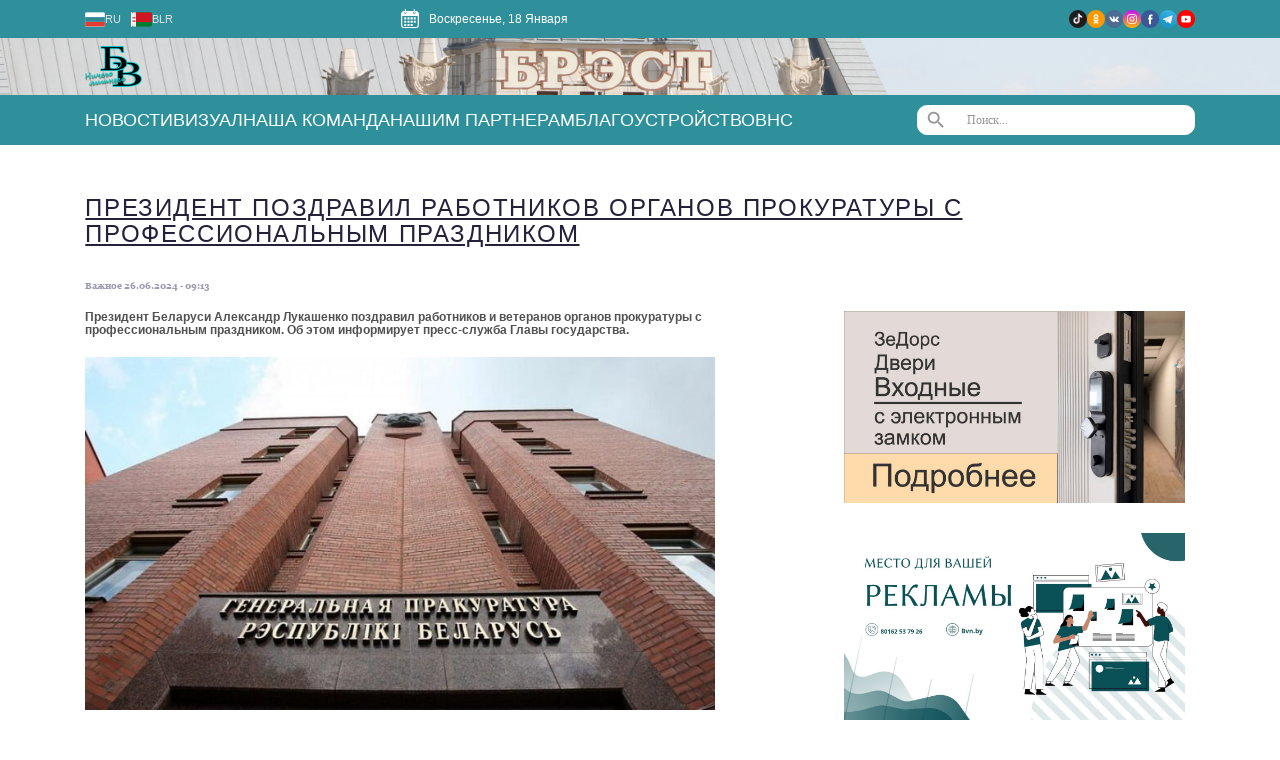

--- FILE ---
content_type: text/html; charset=UTF-8
request_url: https://bvn.by/2024/06/26/prezident-pozdravil-rabotnikov-organov-prokuratury-s-professionalnym-prazdnikom/
body_size: 65866
content:
<!doctype html><html lang="ru-RU"  class="html__fonts"><head><script data-no-optimize="1">var litespeed_docref=sessionStorage.getItem("litespeed_docref");litespeed_docref&&(Object.defineProperty(document,"referrer",{get:function(){return litespeed_docref}}),sessionStorage.removeItem("litespeed_docref"));</script> <meta charset="UTF-8"><meta name="viewport" content="width=device-width, initial-scale=1"><meta name='robots' content='index, follow, max-image-preview:large, max-snippet:-1, max-video-preview:-1' /><title>ПРЕЗИДЕНТ ПОЗДРАВИЛ РАБОТНИКОВ ОРГАНОВ ПРОКУРАТУРЫ С ПРОФЕССИОНАЛЬНЫМ ПРАЗДНИКОМ | Газета «Брестский вестник»</title><meta name="description" content="ПРЕЗИДЕНТ ПОЗДРАВИЛ РАБОТНИКОВ ОРГАНОВ ПРОКУРАТУРЫ С ПРОФЕССИОНАЛЬНЫМ ПРАЗДНИКОМ. Cвежие и актуальные новости в газете «Брестский вестник»" /><link rel="canonical" href="https://bvn.by/2024/06/26/prezident-pozdravil-rabotnikov-organov-prokuratury-s-professionalnym-prazdnikom/" /><meta property="og:locale" content="ru_RU" /><meta property="og:type" content="article" /><meta property="og:title" content="ПРЕЗИДЕНТ ПОЗДРАВИЛ РАБОТНИКОВ ОРГАНОВ ПРОКУРАТУРЫ С ПРОФЕССИОНАЛЬНЫМ ПРАЗДНИКОМ | Газета «Брестский вестник»" /><meta property="og:description" content="ПРЕЗИДЕНТ ПОЗДРАВИЛ РАБОТНИКОВ ОРГАНОВ ПРОКУРАТУРЫ С ПРОФЕССИОНАЛЬНЫМ ПРАЗДНИКОМ. Cвежие и актуальные новости в газете «Брестский вестник»" /><meta property="og:url" content="https://bvn.by/2024/06/26/prezident-pozdravil-rabotnikov-organov-prokuratury-s-professionalnym-prazdnikom/" /><meta property="og:site_name" content="Газета «Брестский вестник»" /><meta property="article:publisher" content="https://www.facebook.com/groups/brestvestnik" /><meta property="article:published_time" content="2024-06-26T06:13:05+00:00" /><meta property="og:image" content="https://bvn.by/wp-content/uploads/2024/06/genprokuratura.jpg" /><meta property="og:image:width" content="855" /><meta property="og:image:height" content="480" /><meta property="og:image:type" content="image/jpeg" /><meta name="author" content="administratorBV" /><meta name="twitter:card" content="summary_large_image" /><meta name="twitter:label1" content="Написано автором" /><meta name="twitter:data1" content="administratorBV" /><meta name="twitter:label2" content="Примерное время для чтения" /><meta name="twitter:data2" content="1 минута" /> <script type="application/ld+json" class="yoast-schema-graph">{"@context":"https://schema.org","@graph":[{"@type":"Article","@id":"https://bvn.by/2024/06/26/prezident-pozdravil-rabotnikov-organov-prokuratury-s-professionalnym-prazdnikom/#article","isPartOf":{"@id":"https://bvn.by/2024/06/26/prezident-pozdravil-rabotnikov-organov-prokuratury-s-professionalnym-prazdnikom/"},"author":{"name":"administratorBV","@id":"https://bvn.by/#/schema/person/030547bab43994da9ede179037151551"},"headline":"ПРЕЗИДЕНТ ПОЗДРАВИЛ РАБОТНИКОВ ОРГАНОВ ПРОКУРАТУРЫ С ПРОФЕССИОНАЛЬНЫМ ПРАЗДНИКОМ","datePublished":"2024-06-26T06:13:05+00:00","mainEntityOfPage":{"@id":"https://bvn.by/2024/06/26/prezident-pozdravil-rabotnikov-organov-prokuratury-s-professionalnym-prazdnikom/"},"wordCount":111,"publisher":{"@id":"https://bvn.by/#organization"},"image":{"@id":"https://bvn.by/2024/06/26/prezident-pozdravil-rabotnikov-organov-prokuratury-s-professionalnym-prazdnikom/#primaryimage"},"thumbnailUrl":"https://bvn.by/wp-content/uploads/2024/06/genprokuratura.jpg","articleSection":["Важное"],"inLanguage":"ru-RU"},{"@type":"WebPage","@id":"https://bvn.by/2024/06/26/prezident-pozdravil-rabotnikov-organov-prokuratury-s-professionalnym-prazdnikom/","url":"https://bvn.by/2024/06/26/prezident-pozdravil-rabotnikov-organov-prokuratury-s-professionalnym-prazdnikom/","name":"ПРЕЗИДЕНТ ПОЗДРАВИЛ РАБОТНИКОВ ОРГАНОВ ПРОКУРАТУРЫ С ПРОФЕССИОНАЛЬНЫМ ПРАЗДНИКОМ | Газета «Брестский вестник»","isPartOf":{"@id":"https://bvn.by/#website"},"primaryImageOfPage":{"@id":"https://bvn.by/2024/06/26/prezident-pozdravil-rabotnikov-organov-prokuratury-s-professionalnym-prazdnikom/#primaryimage"},"image":{"@id":"https://bvn.by/2024/06/26/prezident-pozdravil-rabotnikov-organov-prokuratury-s-professionalnym-prazdnikom/#primaryimage"},"thumbnailUrl":"https://bvn.by/wp-content/uploads/2024/06/genprokuratura.jpg","datePublished":"2024-06-26T06:13:05+00:00","description":"ПРЕЗИДЕНТ ПОЗДРАВИЛ РАБОТНИКОВ ОРГАНОВ ПРОКУРАТУРЫ С ПРОФЕССИОНАЛЬНЫМ ПРАЗДНИКОМ. Cвежие и актуальные новости в газете «Брестский вестник»","breadcrumb":{"@id":"https://bvn.by/2024/06/26/prezident-pozdravil-rabotnikov-organov-prokuratury-s-professionalnym-prazdnikom/#breadcrumb"},"inLanguage":"ru-RU","potentialAction":[{"@type":"ReadAction","target":["https://bvn.by/2024/06/26/prezident-pozdravil-rabotnikov-organov-prokuratury-s-professionalnym-prazdnikom/"]}]},{"@type":"ImageObject","inLanguage":"ru-RU","@id":"https://bvn.by/2024/06/26/prezident-pozdravil-rabotnikov-organov-prokuratury-s-professionalnym-prazdnikom/#primaryimage","url":"https://bvn.by/wp-content/uploads/2024/06/genprokuratura.jpg","contentUrl":"https://bvn.by/wp-content/uploads/2024/06/genprokuratura.jpg","width":855,"height":480},{"@type":"BreadcrumbList","@id":"https://bvn.by/2024/06/26/prezident-pozdravil-rabotnikov-organov-prokuratury-s-professionalnym-prazdnikom/#breadcrumb","itemListElement":[{"@type":"ListItem","position":1,"name":"Все записи","item":"https://bvn.by/vse-zapisi/"},{"@type":"ListItem","position":2,"name":"ПРЕЗИДЕНТ ПОЗДРАВИЛ РАБОТНИКОВ ОРГАНОВ ПРОКУРАТУРЫ С ПРОФЕССИОНАЛЬНЫМ ПРАЗДНИКОМ"}]},{"@type":"WebSite","@id":"https://bvn.by/#website","url":"https://bvn.by/","name":"Газета «Брестский вестник»","description":"Новости Бреста и Брестской области","publisher":{"@id":"https://bvn.by/#organization"},"alternateName":"Брестский вестник","potentialAction":[{"@type":"SearchAction","target":{"@type":"EntryPoint","urlTemplate":"https://bvn.by/?s={search_term_string}"},"query-input":{"@type":"PropertyValueSpecification","valueRequired":true,"valueName":"search_term_string"}}],"inLanguage":"ru-RU"},{"@type":"Organization","@id":"https://bvn.by/#organization","name":"Газета «Брестский вестник»","alternateName":"Брестский вестник","url":"https://bvn.by/","logo":{"@type":"ImageObject","inLanguage":"ru-RU","@id":"https://bvn.by/#/schema/logo/image/","url":"https://bvn.by/wp-content/uploads/2023/10/logo.png","contentUrl":"https://bvn.by/wp-content/uploads/2023/10/logo.png","width":170,"height":124,"caption":"Газета «Брестский вестник»"},"image":{"@id":"https://bvn.by/#/schema/logo/image/"},"sameAs":["https://www.facebook.com/groups/brestvestnik","https://www.instagram.com/bvnby/","https://www.tiktok.com/@brestvestnik?_t=8gcC6fK02I2&_r=1"]},{"@type":"Person","@id":"https://bvn.by/#/schema/person/030547bab43994da9ede179037151551","name":"administratorBV","image":{"@type":"ImageObject","inLanguage":"ru-RU","@id":"https://bvn.by/#/schema/person/image/","url":"https://bvn.by/wp-content/litespeed/avatar/e97b3d1a3249f57adbd4277aac7a6373.jpg?ver=1768338100","contentUrl":"https://bvn.by/wp-content/litespeed/avatar/e97b3d1a3249f57adbd4277aac7a6373.jpg?ver=1768338100","caption":"administratorBV"}}]}</script> <link rel='dns-prefetch' href='//cdn.jsdelivr.net' />
<script id="advads-ready" type="litespeed/javascript">window.advanced_ads_ready=function(e,a){a=a||"complete";var d=function(e){return"interactive"===a?"loading"!==e:"complete"===e};d(document.readyState)?e():document.addEventListener("readystatechange",(function(a){d(a.target.readyState)&&e()}),{once:"interactive"===a})},window.advanced_ads_ready_queue=window.advanced_ads_ready_queue||[]</script> <style id='wp-img-auto-sizes-contain-inline-css'>img:is([sizes=auto i],[sizes^="auto," i]){contain-intrinsic-size:3000px 1500px}
/*# sourceURL=wp-img-auto-sizes-contain-inline-css */</style><style id="litespeed-ucss">ul{box-sizing:border-box}.entry-content{counter-reset:footnotes}:root{--wp--preset--font-size--normal:16px;--wp--preset--font-size--huge:42px}.screen-reader-text{border:0;clip:rect(1px,1px,1px,1px);clip-path:inset(50%);height:1px;margin:-1px;overflow:hidden;padding:0;position:absolute;width:1px;word-wrap:normal!important}.screen-reader-text:focus{background-color:#ddd;clip:auto!important;clip-path:none;color:#444;display:block;font-size:1em;height:auto;left:5px;line-height:normal;padding:15px 23px 14px;text-decoration:none;top:5px;width:auto;z-index:100000}html :where(img[class*=wp-image-]){height:auto;max-width:100%}@font-face{font-display:swap;font-weight:400;font-style:normal}.is-screen-reader-text{border:0;clip:rect(1px,1px,1px,1px);-webkit-clip-path:inset(50%);clip-path:inset(50%);height:1px;margin:-1px;overflow:hidden;padding:0;position:absolute!important;width:1px;word-wrap:normal!important;word-break:normal}.is-form-style label{display:inline-block!important;padding:0;vertical-align:middle;margin:0;width:100%;line-height:1}.is-form-style{line-height:1;position:relative;padding:0!important}.is-form-style.is-form-style-3 label{width:calc(100% - 36px)!important}.is-form-style input.is-search-input{background:#fff;background-image:none!important;color:#333;padding:0 12px;margin:0;outline:0!important;font-size:14px!important;min-height:0;line-height:1;border:solid 1px #ccc!important;width:100%;-webkit-box-sizing:border-box;-moz-box-sizing:border-box;box-sizing:border-box;-webkit-appearance:none;-webkit-border-radius:0;border-radius:0;font-size:1rem!important;font-weight:500!important;font-family:"Roboto";height:100%!important}.is-form-style input.is-search-input::-ms-clear{display:none;width:0;height:0}.is-form-style input.is-search-input::-ms-reveal{display:none;width:0;height:0}.is-form-style input.is-search-input::-webkit-search-cancel-button,.is-form-style input.is-search-input::-webkit-search-decoration,.is-form-style input.is-search-input::-webkit-search-results-button,.is-form-style input.is-search-input::-webkit-search-results-decoration{display:none}.is-form-style.is-form-style-3 input.is-search-input{border-right:0!important}.is-form-style button.is-search-submit,.is-search-icon{width:36px;box-shadow:none!important;outline:0;margin:0;height:36px;vertical-align:middle}.is-form-style button.is-search-submit{background:0 0;border:0;opacity:1;padding:0!important;line-height:0}.is-form-style .is-search-submit path{fill:#555}.is-search-icon{padding-top:6px!important;display:inline-block!important;color:#666;background:#ededed;font-size:14px!important;border:1px solid #ccc;border-radius:0;line-height:1;text-transform:capitalize;-webkit-transition:background-color .1s ease-in-out;-moz-transition:background-color .1s ease-in-out;-o-transition:background-color .1s ease-in-out;transition:background-color .1s ease-in-out;-webkit-box-sizing:border-box;-moz-box-sizing:border-box;box-sizing:border-box}.is-search-icon svg{width:22px;display:inline}.is-search-icon:hover{background:#dcdcdc}@font-face{font-display:swap;font-family:swiper-icons;src:url([data-uri]);font-weight:400;font-style:normal}:root{--swiper-theme-color:#007aff}:host{position:relative;display:block;margin-left:auto;margin-right:auto;z-index:1}:root{--swiper-navigation-size:44px}@font-face{font-display:swap;font-family:"Georgia";src:url(/wp-content/themes/brestkiy-vestnik/assets/fonts/Georgia/Georgia.eot);src:local("Georgia"),url(/wp-content/themes/brestkiy-vestnik/assets/fonts/Georgia/Georgia.eot?#iefix)format("embedded-opentype"),url(/wp-content/themes/brestkiy-vestnik/assets/fonts/Georgia/Georgia.woff2)format("woff2"),url(/wp-content/themes/brestkiy-vestnik/assets/fonts/Georgia/Georgia.woff)format("woff"),url(/wp-content/themes/brestkiy-vestnik/assets/fonts/Georgia/Georgia.ttf)format("truetype");font-weight:400;font-style:normal}@font-face{font-display:swap;font-family:"Georgia";src:url(/wp-content/themes/brestkiy-vestnik/assets/fonts/Georgia/Georgia-Bold.eot);src:local("Georgia Bold"),local("Georgia-Bold"),url(/wp-content/themes/brestkiy-vestnik/assets/fonts/Georgia/Georgia-Bold.eot?#iefix)format("embedded-opentype"),url(/wp-content/themes/brestkiy-vestnik/assets/fonts/Georgia/Georgia-Bold.woff2)format("woff2"),url(/wp-content/themes/brestkiy-vestnik/assets/fonts/Georgia/Georgia-Bold.woff)format("woff"),url(/wp-content/themes/brestkiy-vestnik/assets/fonts/Georgia/Georgia-Bold.ttf)format("truetype");font-weight:700;font-style:normal}@font-face{font-display:swap;font-family:"Georgia";src:url(/wp-content/themes/brestkiy-vestnik/assets/fonts/Georgia/Georgia-Italic.eot);src:local("Georgia Italic"),local("Georgia-Italic"),url(/wp-content/themes/brestkiy-vestnik/assets/fonts/Georgia/Georgia-Italic.eot?#iefix)format("embedded-opentype"),url(/wp-content/themes/brestkiy-vestnik/assets/fonts/Georgia/Georgia-Italic.woff2)format("woff2"),url(/wp-content/themes/brestkiy-vestnik/assets/fonts/Georgia/Georgia-Italic.woff)format("woff"),url(/wp-content/themes/brestkiy-vestnik/assets/fonts/Georgia/Georgia-Italic.ttf)format("truetype");font-weight:400;font-style:italic}@font-face{font-display:swap;font-family:"Georgia";src:url(/wp-content/themes/brestkiy-vestnik/assets/fonts/Georgia/Georgia-BoldItalic.eot);src:local("Georgia Bold Italic"),local("Georgia-BoldItalic"),url(/wp-content/themes/brestkiy-vestnik/assets/fonts/Georgia/Georgia-BoldItalic.eot?#iefix)format("embedded-opentype"),url(/wp-content/themes/brestkiy-vestnik/assets/fonts/Georgia/Georgia-BoldItalic.woff2)format("woff2"),url(/wp-content/themes/brestkiy-vestnik/assets/fonts/Georgia/Georgia-BoldItalic.woff)format("woff"),url(/wp-content/themes/brestkiy-vestnik/assets/fonts/Georgia/Georgia-BoldItalic.ttf)format("truetype");font-weight:700;font-style:italic}*{margin:0;padding:0;outline:0;line-height:1.1;font-variant-numeric:lining-nums proportional-nums}::-webkit-scrollbar{width:10px}::-webkit-scrollbar-track{-webkit-box-shadow:5px 5px 5px -5px rgba(34,60,80,.2) inset;background-color:#f9f9fd}::-webkit-scrollbar-thumb{background:linear-gradient(180deg,#434551,#2e909b)}img,svg{vertical-align:middle;width:100%;height:auto}address{font-style:normal}a{text-decoration:none;color:#000}html{background:#fff}.html__fonts{font-size:16px}body{max-width:100%;width:100%;margin:auto;top:0!important;position:static!important;display:flex;flex-direction:column;justify-content:space-between;min-height:100vh;font-size:1rem;font-family:"Roboto",sans-serif}.container{max-width:1664px;width:86.666667%;margin:0 auto}h1.title{color:#25213b;font-size:2rem;font-weight:500;letter-spacing:1.6px;text-decoration-line:underline;margin-bottom:35px;text-transform:uppercase}h2.title{color:#1a1a1a;font-family:Georgia;font-size:2.25rem;font-weight:400}main{margin-bottom:80px}main>section:first-child{margin-top:70px}.menu__close{display:none}button{background:0 0;border:0}.header{background:#2e909b}.header__info_wrapper{height:48px;display:flex;align-items:center;font-size:1rem;color:#fff;font-weight:300}.language__list,.language__list>li{list-style:none;display:flex;align-items:center}.language__list{column-gap:10px}.language__list>li{column-gap:5px;color:#dedede;font-size:.875rem;font-weight:500;cursor:pointer}.language__list>li:not(:last-child){padding-right:10px;border-right:1px solid #fff}.language__icon{max-width:28px;width:28px}.header .widget,.social__list{align-items:center;column-gap:10px}.header .widget{display:grid;grid-template-columns:24px 1fr;margin-left:9.014423%}.header .widget-text{color:#fff;line-height:1}.social__list{display:flex;list-style:none;margin:0 0 0 auto}.social__list>li{max-width:25px;width:25px;transition:.3s}.header .logo{max-width:85px;width:5.108173%}.header__logo{background-image:url(/wp-content/themes/brestkiy-vestnik/assets/img/logo_bg.png);background-position:center;background-size:cover;background-repeat:no-repeat;padding:8px 0}.nav{background:#2e909b;position:sticky;z-index:10;top:0}.is-search-form,.nav .main_menu,.nav__wrapper{display:flex;align-items:center}.nav__wrapper{justify-content:space-between;height:68px}.nav ul{list-style:none;font-size:1.5rem;font-weight:600}.nav .main_menu{column-gap:80px;font-weight:500;text-transform:uppercase}.nav .main_menu a{color:#fff;transition:.3s}.nav .menu-item-has-children{position:relative;display:flex;align-items:center;column-gap:10px}.menu-item a{position:relative}.menu-item a:after{content:"";position:absolute;bottom:0;left:0;width:100%;height:3px;background:#dfd3c7;border-radius:5px;opacity:0;transition:.3s}.nav .main_menu .sub-menu{text-transform:initial;font-weight:400;position:absolute;z-index:15;top:100%;transform:translateY(0);background:#2e909b;padding:30px 30px 20px;box-sizing:border-box;width:290px;display:flex;flex-direction:column;row-gap:10px;display:none;opacity:0}.nav .is-search-form{max-width:416px;width:25%;height:44px}.nav .is-search-icon{display:flex!important;align-items:center;justify-content:center;padding:0!important}.is-search-form{max-width:500px;width:100%;border-radius:10px;border:1px solid #fff;background:#fff;padding:0 25px;box-sizing:border-box;flex-direction:row-reverse;overflow:hidden}.is-ajax-search label{height:100%;position:relative}.footer{background:#434551;padding:40px 0 30px;color:#fff;font-size:1.5rem}.footer a{color:#fff;font-size:1.25rem}.footer__menu>li>a,.footer_h5{font-size:1.5rem;font-weight:600}.footer__wrapper{display:flex;justify-content:space-between}.footer__logo{max-width:305px;width:18.329327%}.footer__logo .logo{max-width:220px;width:72.131148%}.footer__social .social__list{display:grid;grid-template-columns:repeat(7,1fr);column-gap:10px;position:relative}.footer__social .social__list:after{content:"";position:absolute;bottom:-10px;width:100%;height:1px;background:#2e909b}.footer__social .social__list>li{max-width:35px;width:100%}.footer__social{display:flex;flex-direction:column;row-gap:28px;margin-top:50px;font-size:1.25rem;font-weight:500;color:#fff}.footer ul,.footer__address{list-style:none;display:flex;flex-direction:column;row-gap:12px}.footer__menu{max-width:210px}.footer__info{display:flex;column-gap:150px}.footer__address{max-width:250px;font-size:1.25rem}.footer__call{font-size:1rem}.footer__call a{font-weight:500;transition:.3s}.footer__developer{max-width:170px;font-size:1rem;font-weight:400;text-align:right;width:10.216346%;margin:0 0 0 auto}.footer__copy{font-size:12px;text-align:center;margin-top:30px;padding-top:20px;border-top:1px solid #fff}.footer__developer_wrapper .footer__social{display:none}.post__wrapper{display:grid;grid-template-columns:1fr 31.610577%;column-gap:11.658654%}.post__wrapper *{min-width:0}.the_excerpt__post{margin-bottom:20px;font-weight:600}.post__info_wrapper{font-size:.75rem;font-weight:700;color:#9a9ab0;font-family:Georgia;display:flex;column-gap:25px;margin-bottom:20px}.post__wrapper{font-weight:400;color:#515151}.post__content{display:grid;row-gap:20px;margin-top:30px}.sidebar{position:sticky;top:100px;max-height:750px;min-height:300px;height:calc(100vh - 200px);overflow:auto}.sidebar h2.title{margin-bottom:16px}.sidebar ul{display:flex;flex-direction:column;row-gap:10px;font-size:1.125rem}.sidebar .rpwwt-widget ul li{background:#f0f0f0;position:relative}.sidebar .rpwwt-widget ul li a{display:flex;width:100%;height:100%;box-sizing:border-box}.sidebar .rpwwt-post-categories{position:absolute;left:0;top:0;color:#fff;font-size:.75rem;background:#000000a4;padding:3px;box-sizing:border-box}.sidebar .rpwwt-post-title{color:#25213b;font-weight:500;letter-spacing:.8px;text-decoration-line:underline;padding:2%;box-sizing:border-box}.sidebar .rpwwt-widget ul li img.wp-post-image{margin:0}.sidebar #rpwwt-recent-posts-widget-with-thumbnails-2 img{max-width:40%}.sidebar .widget-area>section:not(:last-child){margin-bottom:30px}.sidebar .widget-area{padding-right:10px}@media (max-width:1720px){.html__fonts{font-size:14.5px}main>section:first-child{margin-top:60px}.header__info_wrapper{height:45px}.nav__wrapper{height:60px}.language__icon{width:25px}.header .widget{grid-template-columns:20px 1fr}.social__list>li{width:22px}.nav .main_menu{column-gap:70px}.footer ul,.footer__address{row-gap:10px}.footer__social{row-gap:22px;margin-top:40px}.footer__copy{margin-top:25px;padding-top:16px}.footer__address{max-width:204px}.nav .is-search-form{height:40px}}@media (max-width:1600px){.html__fonts{font-size:13px}main>section:first-child{margin-top:50px}.header__info_wrapper{height:40px}.nav__wrapper{height:55px}.language__icon{width:22px}.social__list>li{width:20px}.nav .main_menu{column-gap:60px}.footer__info{column-gap:110px}.footer ul,.footer__address{row-gap:8px}.footer__social{row-gap:20px;margin-top:35px}.footer__copy{margin-top:20px;padding-top:14px}.footer{padding:35px 0 30px}.footer__address,.footer__menu{max-width:180px}.nav .is-search-form{height:36px}}@media (max-width:1400px){.html__fonts{font-size:12px}.header__info_wrapper{height:38px}.nav__wrapper{height:50px}.language__icon{width:20px}.social__list>li{width:18px}.nav .main_menu{column-gap:50px}.header .widget{grid-template-columns:18px 1fr}.footer__info{column-gap:60px}.footer ul,.footer__address{row-gap:6px}.footer__social{row-gap:18px;margin-top:30px}.footer__copy{margin-top:18px;padding-top:12px}.footer{padding:30px 0 25px}.footer__menu{max-width:165px}.nav .is-search-form{height:30px}}@media (max-width:1241px){.html__fonts{font-size:10px}.header__info_wrapper{height:36px}.nav__wrapper{height:45px}.header .widget{grid-template-columns:16px 1fr}}@media (min-width:1024px){.social__list>li:hover{transform:translateY(-3px)}.menu-item a:hover:after{opacity:1;transform:translateY(5px)}.footer__call a:hover{color:#2b8995}}@media (max-width:1024px){.html__fonts{font-size:16px}h1.title{margin-bottom:16px}h2.title{font-size:1.5rem}.container{width:100%;padding:0 24px;box-sizing:border-box}.nav ul,h1.title{font-size:1rem}.header .widget{display:none}.social__list>li{width:20px}.social__list{column-gap:5px}.header__logo,.menu__close{display:flex;align-items:center}.header__logo{padding:0;height:60px}.header .logo{width:56px}.nav .main_menu{transform:translateX(calc(-100%));position:absolute;top:45px;left:0;row-gap:20px;background:#2e909b;padding:20px 24px 30px;box-sizing:border-box;height:calc(100vh - 141px);transition:.5s}.nav .main_menu .sub-menu{position:relative;top:0;padding:10px 0 0 10px}.nav .main_menu,.nav .menu-item-has-children{flex-direction:column;align-items:flex-start;width:100%}.nav .main_menu{text-transform:initial}.menu__close{column-gap:7px;color:#fff;font-size:.875rem;font-weight:500;text-transform:uppercase}#nav-icon3,#nav-icon3 span{-webkit-transform:rotate(0deg);-moz-transform:rotate(0deg);-o-transform:rotate(0deg);transform:rotate(0deg)}#nav-icon3{width:30px;height:20px;position:relative;-webkit-transition:.5s ease-in-out;-moz-transition:.5s ease-in-out;-o-transition:.5s ease-in-out;transition:.5s ease-in-out;cursor:pointer}#nav-icon3 span{display:block;position:absolute;height:2px;width:100%;background:#fff;border-radius:9px;opacity:1;left:0;-webkit-transition:.25s ease-in-out;-moz-transition:.25s ease-in-out;-o-transition:.25s ease-in-out;transition:.25s ease-in-out}#nav-icon3 span:nth-child(1){top:10%}#nav-icon3 span:nth-child(2),#nav-icon3 span:nth-child(3){top:50%}#nav-icon3 span:nth-child(4){top:90%}.footer__wrapper{flex-direction:column;row-gap:20px}.footer__logo{display:flex;align-items:center;max-width:100%;width:100%;column-gap:20px}.footer__logo .logo{width:100px}.footer__social{margin:0;width:230px;row-gap:5px}.footer__info{display:grid;grid-template-columns:repeat(2,1fr);row-gap:20px}.footer__address,.footer__menu{max-width:100%}.footer__developer{width:100%}.footer__developer_wrapper{margin-top:20px}.footer__developer svg{width:125px}.footer__developer{font-size:.875rem}.footer,.footer a,.footer__address,.footer__menu>li>a{font-size:1rem}.footer__copy{font-size:.875rem}.post__wrapper{grid-template-columns:1fr;row-gap:30px}.nav .is-search-form{width:53.205128%}.is-form-style input.is-search-input{font-size:.75rem!important;padding-left:0}.sidebar{display:none}}@media (max-width:768px){.footer__address,.footer__call{grid-column-start:1;grid-column-end:3}}@media (max-width:576px){main>section:first-child{margin-top:20px}.header__logo{background-image:url(/wp-content/themes/brestkiy-vestnik/assets/img/logo_bg_mm.png)}.footer__logo .footer__social{display:none}.footer__developer_wrapper .footer__social{display:flex}.footer__developer_wrapper{display:grid;row-gap:30px}.footer__developer{display:grid;max-width:100%;margin:0 auto 0 0;text-align:left}.footer,.footer a,.footer__address{font-size:.875rem}.footer__copy{font-size:12px}.footer__info{column-gap:5px}.footer__call{font-size:.75rem}.footer ul,.footer__address{row-gap:10px}.nav .is-search-form{height:30px}}.rpwwt-widget ul{list-style:outside none none;margin-left:0;margin-right:0;padding-left:0;padding-right:0}.rpwwt-widget ul li{overflow:hidden;margin:0 0 1.5em}.rpwwt-widget ul li:last-child{margin:0}.rpwwt-widget ul li img{display:inline;float:left;margin:.3em .75em .75em 0}#rpwwt-recent-posts-widget-with-thumbnails-2 img{max-width:75px;width:100%;height:auto}.is-ajax-search .is-loader-image{display:none;position:absolute;top:50%;transform:translateY(-50%);height:25px;right:5px;z-index:9999;width:25px;background-repeat:no-repeat;background-size:contain}</style><style id='global-styles-inline-css'>:root{--wp--preset--aspect-ratio--square: 1;--wp--preset--aspect-ratio--4-3: 4/3;--wp--preset--aspect-ratio--3-4: 3/4;--wp--preset--aspect-ratio--3-2: 3/2;--wp--preset--aspect-ratio--2-3: 2/3;--wp--preset--aspect-ratio--16-9: 16/9;--wp--preset--aspect-ratio--9-16: 9/16;--wp--preset--color--black: #000000;--wp--preset--color--cyan-bluish-gray: #abb8c3;--wp--preset--color--white: #ffffff;--wp--preset--color--pale-pink: #f78da7;--wp--preset--color--vivid-red: #cf2e2e;--wp--preset--color--luminous-vivid-orange: #ff6900;--wp--preset--color--luminous-vivid-amber: #fcb900;--wp--preset--color--light-green-cyan: #7bdcb5;--wp--preset--color--vivid-green-cyan: #00d084;--wp--preset--color--pale-cyan-blue: #8ed1fc;--wp--preset--color--vivid-cyan-blue: #0693e3;--wp--preset--color--vivid-purple: #9b51e0;--wp--preset--gradient--vivid-cyan-blue-to-vivid-purple: linear-gradient(135deg,rgb(6,147,227) 0%,rgb(155,81,224) 100%);--wp--preset--gradient--light-green-cyan-to-vivid-green-cyan: linear-gradient(135deg,rgb(122,220,180) 0%,rgb(0,208,130) 100%);--wp--preset--gradient--luminous-vivid-amber-to-luminous-vivid-orange: linear-gradient(135deg,rgb(252,185,0) 0%,rgb(255,105,0) 100%);--wp--preset--gradient--luminous-vivid-orange-to-vivid-red: linear-gradient(135deg,rgb(255,105,0) 0%,rgb(207,46,46) 100%);--wp--preset--gradient--very-light-gray-to-cyan-bluish-gray: linear-gradient(135deg,rgb(238,238,238) 0%,rgb(169,184,195) 100%);--wp--preset--gradient--cool-to-warm-spectrum: linear-gradient(135deg,rgb(74,234,220) 0%,rgb(151,120,209) 20%,rgb(207,42,186) 40%,rgb(238,44,130) 60%,rgb(251,105,98) 80%,rgb(254,248,76) 100%);--wp--preset--gradient--blush-light-purple: linear-gradient(135deg,rgb(255,206,236) 0%,rgb(152,150,240) 100%);--wp--preset--gradient--blush-bordeaux: linear-gradient(135deg,rgb(254,205,165) 0%,rgb(254,45,45) 50%,rgb(107,0,62) 100%);--wp--preset--gradient--luminous-dusk: linear-gradient(135deg,rgb(255,203,112) 0%,rgb(199,81,192) 50%,rgb(65,88,208) 100%);--wp--preset--gradient--pale-ocean: linear-gradient(135deg,rgb(255,245,203) 0%,rgb(182,227,212) 50%,rgb(51,167,181) 100%);--wp--preset--gradient--electric-grass: linear-gradient(135deg,rgb(202,248,128) 0%,rgb(113,206,126) 100%);--wp--preset--gradient--midnight: linear-gradient(135deg,rgb(2,3,129) 0%,rgb(40,116,252) 100%);--wp--preset--font-size--small: 13px;--wp--preset--font-size--medium: 20px;--wp--preset--font-size--large: 36px;--wp--preset--font-size--x-large: 42px;--wp--preset--spacing--20: 0.44rem;--wp--preset--spacing--30: 0.67rem;--wp--preset--spacing--40: 1rem;--wp--preset--spacing--50: 1.5rem;--wp--preset--spacing--60: 2.25rem;--wp--preset--spacing--70: 3.38rem;--wp--preset--spacing--80: 5.06rem;--wp--preset--shadow--natural: 6px 6px 9px rgba(0, 0, 0, 0.2);--wp--preset--shadow--deep: 12px 12px 50px rgba(0, 0, 0, 0.4);--wp--preset--shadow--sharp: 6px 6px 0px rgba(0, 0, 0, 0.2);--wp--preset--shadow--outlined: 6px 6px 0px -3px rgb(255, 255, 255), 6px 6px rgb(0, 0, 0);--wp--preset--shadow--crisp: 6px 6px 0px rgb(0, 0, 0);}:where(.is-layout-flex){gap: 0.5em;}:where(.is-layout-grid){gap: 0.5em;}body .is-layout-flex{display: flex;}.is-layout-flex{flex-wrap: wrap;align-items: center;}.is-layout-flex > :is(*, div){margin: 0;}body .is-layout-grid{display: grid;}.is-layout-grid > :is(*, div){margin: 0;}:where(.wp-block-columns.is-layout-flex){gap: 2em;}:where(.wp-block-columns.is-layout-grid){gap: 2em;}:where(.wp-block-post-template.is-layout-flex){gap: 1.25em;}:where(.wp-block-post-template.is-layout-grid){gap: 1.25em;}.has-black-color{color: var(--wp--preset--color--black) !important;}.has-cyan-bluish-gray-color{color: var(--wp--preset--color--cyan-bluish-gray) !important;}.has-white-color{color: var(--wp--preset--color--white) !important;}.has-pale-pink-color{color: var(--wp--preset--color--pale-pink) !important;}.has-vivid-red-color{color: var(--wp--preset--color--vivid-red) !important;}.has-luminous-vivid-orange-color{color: var(--wp--preset--color--luminous-vivid-orange) !important;}.has-luminous-vivid-amber-color{color: var(--wp--preset--color--luminous-vivid-amber) !important;}.has-light-green-cyan-color{color: var(--wp--preset--color--light-green-cyan) !important;}.has-vivid-green-cyan-color{color: var(--wp--preset--color--vivid-green-cyan) !important;}.has-pale-cyan-blue-color{color: var(--wp--preset--color--pale-cyan-blue) !important;}.has-vivid-cyan-blue-color{color: var(--wp--preset--color--vivid-cyan-blue) !important;}.has-vivid-purple-color{color: var(--wp--preset--color--vivid-purple) !important;}.has-black-background-color{background-color: var(--wp--preset--color--black) !important;}.has-cyan-bluish-gray-background-color{background-color: var(--wp--preset--color--cyan-bluish-gray) !important;}.has-white-background-color{background-color: var(--wp--preset--color--white) !important;}.has-pale-pink-background-color{background-color: var(--wp--preset--color--pale-pink) !important;}.has-vivid-red-background-color{background-color: var(--wp--preset--color--vivid-red) !important;}.has-luminous-vivid-orange-background-color{background-color: var(--wp--preset--color--luminous-vivid-orange) !important;}.has-luminous-vivid-amber-background-color{background-color: var(--wp--preset--color--luminous-vivid-amber) !important;}.has-light-green-cyan-background-color{background-color: var(--wp--preset--color--light-green-cyan) !important;}.has-vivid-green-cyan-background-color{background-color: var(--wp--preset--color--vivid-green-cyan) !important;}.has-pale-cyan-blue-background-color{background-color: var(--wp--preset--color--pale-cyan-blue) !important;}.has-vivid-cyan-blue-background-color{background-color: var(--wp--preset--color--vivid-cyan-blue) !important;}.has-vivid-purple-background-color{background-color: var(--wp--preset--color--vivid-purple) !important;}.has-black-border-color{border-color: var(--wp--preset--color--black) !important;}.has-cyan-bluish-gray-border-color{border-color: var(--wp--preset--color--cyan-bluish-gray) !important;}.has-white-border-color{border-color: var(--wp--preset--color--white) !important;}.has-pale-pink-border-color{border-color: var(--wp--preset--color--pale-pink) !important;}.has-vivid-red-border-color{border-color: var(--wp--preset--color--vivid-red) !important;}.has-luminous-vivid-orange-border-color{border-color: var(--wp--preset--color--luminous-vivid-orange) !important;}.has-luminous-vivid-amber-border-color{border-color: var(--wp--preset--color--luminous-vivid-amber) !important;}.has-light-green-cyan-border-color{border-color: var(--wp--preset--color--light-green-cyan) !important;}.has-vivid-green-cyan-border-color{border-color: var(--wp--preset--color--vivid-green-cyan) !important;}.has-pale-cyan-blue-border-color{border-color: var(--wp--preset--color--pale-cyan-blue) !important;}.has-vivid-cyan-blue-border-color{border-color: var(--wp--preset--color--vivid-cyan-blue) !important;}.has-vivid-purple-border-color{border-color: var(--wp--preset--color--vivid-purple) !important;}.has-vivid-cyan-blue-to-vivid-purple-gradient-background{background: var(--wp--preset--gradient--vivid-cyan-blue-to-vivid-purple) !important;}.has-light-green-cyan-to-vivid-green-cyan-gradient-background{background: var(--wp--preset--gradient--light-green-cyan-to-vivid-green-cyan) !important;}.has-luminous-vivid-amber-to-luminous-vivid-orange-gradient-background{background: var(--wp--preset--gradient--luminous-vivid-amber-to-luminous-vivid-orange) !important;}.has-luminous-vivid-orange-to-vivid-red-gradient-background{background: var(--wp--preset--gradient--luminous-vivid-orange-to-vivid-red) !important;}.has-very-light-gray-to-cyan-bluish-gray-gradient-background{background: var(--wp--preset--gradient--very-light-gray-to-cyan-bluish-gray) !important;}.has-cool-to-warm-spectrum-gradient-background{background: var(--wp--preset--gradient--cool-to-warm-spectrum) !important;}.has-blush-light-purple-gradient-background{background: var(--wp--preset--gradient--blush-light-purple) !important;}.has-blush-bordeaux-gradient-background{background: var(--wp--preset--gradient--blush-bordeaux) !important;}.has-luminous-dusk-gradient-background{background: var(--wp--preset--gradient--luminous-dusk) !important;}.has-pale-ocean-gradient-background{background: var(--wp--preset--gradient--pale-ocean) !important;}.has-electric-grass-gradient-background{background: var(--wp--preset--gradient--electric-grass) !important;}.has-midnight-gradient-background{background: var(--wp--preset--gradient--midnight) !important;}.has-small-font-size{font-size: var(--wp--preset--font-size--small) !important;}.has-medium-font-size{font-size: var(--wp--preset--font-size--medium) !important;}.has-large-font-size{font-size: var(--wp--preset--font-size--large) !important;}.has-x-large-font-size{font-size: var(--wp--preset--font-size--x-large) !important;}
/*# sourceURL=global-styles-inline-css */</style><style id='classic-theme-styles-inline-css'>/*! This file is auto-generated */
.wp-block-button__link{color:#fff;background-color:#32373c;border-radius:9999px;box-shadow:none;text-decoration:none;padding:calc(.667em + 2px) calc(1.333em + 2px);font-size:1.125em}.wp-block-file__button{background:#32373c;color:#fff;text-decoration:none}
/*# sourceURL=/wp-includes/css/classic-themes.min.css */</style> <script type="litespeed/javascript" data-src="https://bvn.by/wp-includes/js/jquery/jquery.min.js?ver=3.7.1" id="jquery-core-js"></script> <link rel="pingback" href="https://bvn.by/xmlrpc.php"> <script  type="litespeed/javascript">(function(m,e,t,r,i,k,a){m[i]=m[i]||function(){(m[i].a=m[i].a||[]).push(arguments)};m[i].l=1*new Date();k=e.createElement(t),a=e.getElementsByTagName(t)[0],k.async=1,k.src=r,a.parentNode.insertBefore(k,a)})(window,document,"script","https://mc.yandex.ru/metrika/tag.js","ym");ym(101642247,"init",{id:101642247,clickmap:!0,trackLinks:!0,accurateTrackBounce:!1,webvisor:!0,})</script> <noscript><div><img src="https://mc.yandex.ru/watch/101642247" style="position:absolute; left:-9999px;" alt="" /></div></noscript><link rel="icon" href="https://bvn.by/wp-content/uploads/2023/10/cropped-fav-32x32.png" sizes="32x32" /><link rel="icon" href="https://bvn.by/wp-content/uploads/2023/10/cropped-fav-192x192.png" sizes="192x192" /><link rel="apple-touch-icon" href="https://bvn.by/wp-content/uploads/2023/10/cropped-fav-180x180.png" /><meta name="msapplication-TileImage" content="https://bvn.by/wp-content/uploads/2023/10/cropped-fav-270x270.png" /><style type="text/css">.is-form-id-109 .is-search-submit:focus,
			.is-form-id-109 .is-search-submit:hover,
			.is-form-id-109 .is-search-submit,
            .is-form-id-109 .is-search-icon {
			color: #979797 !important;            background-color: #ffffff !important;            border-color: #ffffff !important;			}
                        	.is-form-id-109 .is-search-submit path {
					fill: #979797 !important;            	}
            			.is-form-id-109 .is-search-input::-webkit-input-placeholder {
			    color: #979797 !important;
			}
			.is-form-id-109 .is-search-input:-moz-placeholder {
			    color: #979797 !important;
			    opacity: 1;
			}
			.is-form-id-109 .is-search-input::-moz-placeholder {
			    color: #979797 !important;
			    opacity: 1;
			}
			.is-form-id-109 .is-search-input:-ms-input-placeholder {
			    color: #979797 !important;
			}
                        			.is-form-style-1.is-form-id-109 .is-search-input:focus,
			.is-form-style-1.is-form-id-109 .is-search-input:hover,
			.is-form-style-1.is-form-id-109 .is-search-input,
			.is-form-style-2.is-form-id-109 .is-search-input:focus,
			.is-form-style-2.is-form-id-109 .is-search-input:hover,
			.is-form-style-2.is-form-id-109 .is-search-input,
			.is-form-style-3.is-form-id-109 .is-search-input:focus,
			.is-form-style-3.is-form-id-109 .is-search-input:hover,
			.is-form-style-3.is-form-id-109 .is-search-input,
			.is-form-id-109 .is-search-input:focus,
			.is-form-id-109 .is-search-input:hover,
			.is-form-id-109 .is-search-input {
                                color: #979797 !important;                                border-color: #ffffff !important;                                background-color: #ffffff !important;			}</style> <script  type="litespeed/javascript">(function(m,e,t,r,i,k,a){m[i]=m[i]||function(){(m[i].a=m[i].a||[]).push(arguments)};m[i].l=1*new Date();for(var j=0;j<document.scripts.length;j++){if(document.scripts[j].src===r){return}}
k=e.createElement(t),a=e.getElementsByTagName(t)[0],k.async=1,k.src=r,a.parentNode.insertBefore(k,a)})(window,document,"script","https://mc.yandex.ru/metrika/tag.js","ym");ym(96243057,"init",{clickmap:!0,trackLinks:!0,accurateTrackBounce:!0,webvisor:!0})</script> <noscript><div><img src="https://mc.yandex.ru/watch/96243057" style="position:absolute; left:-9999px;" alt="" /></div></noscript> <script type="litespeed/javascript">(function(w,d,s,l,i){w[l]=w[l]||[];w[l].push({'gtm.start':new Date().getTime(),event:'gtm.js'});var f=d.getElementsByTagName(s)[0],j=d.createElement(s),dl=l!='dataLayer'?'&l='+l:'';j.async=!0;j.src='https://www.googletagmanager.com/gtm.js?id='+i+dl;f.parentNode.insertBefore(j,f)})(window,document,'script','dataLayer','GTM-N4MSFBVZ')</script> 
 <script type="litespeed/javascript">window.yaContextCb=window.yaContextCb||[]</script> <script type="litespeed/javascript" data-src="https://yandex.ru/ads/system/context.js"></script> </head><body class="wp-singular post-template-default single single-post postid-9494 single-format-standard wp-theme-brestkiy-vestnik brestkiy-vestnik aa-prefix-advads-">
<noscript><iframe data-lazyloaded="1" src="about:blank" data-litespeed-src="https://www.googletagmanager.com/ns.html?id=GTM-N4MSFBVZ"
height="0" width="0" style="display:none;visibility:hidden"></iframe></noscript><div id="page" class="site page">
<a class="skip-link screen-reader-text" href="#primary">Skip to content</a><header class="header"><div class="header__info"><div class="container"><div class="header__info_wrapper"><div class="language"><ul class="language__list"><li  alt="ru" data-google-lang="ru" class="language__img"><div class="language__icon">
<img data-lazyloaded="1" src="[data-uri]" data-src="https://bvn.by/wp-content/themes/brestkiy-vestnik/assets/img//language//RU.svg" alt=""></div>
<span>RU</span></li><li  alt="be" data-google-lang="be" class="language__img"><div class="language__icon">
<img data-lazyloaded="1" src="[data-uri]" data-src="https://bvn.by/wp-content/themes/brestkiy-vestnik/assets/img//language//BY.svg" alt=""></div>
<span>BLR</span></li></ul></div>
<a href="https://www.gismeteo.by/weather-brest-4912/" class="widget" id="weather" target="_blank">
</a><div class="widget"><div class="widget-icon">
<svg xmlns="http://www.w3.org/2000/svg" viewBox="0 0 23 25" fill="none">
<mask id="mask0_439_3831" style="mask-type:luminance" maskUnits="userSpaceOnUse" x="0" y="0" width="23" height="25">
<path d="M0 0H23V24.0611H0V0Z" fill="white" />
</mask>
<g mask="url(#mask0_439_3831)">
<path d="M18.848 2.40633H17.7297V0.738314C17.7297 0.337121 17.403 0.0136719 17.0042 0.0136719C16.6024 0.0136719 16.2786 0.340022 16.2786 0.738314V2.40923H6.3077V0.738314C6.3077 0.337121 5.98077 0.0136719 5.58218 0.0136719C5.18041 0.0136719 4.85667 0.340022 4.85667 0.738314V2.40923H4.15204C1.85889 2.40923 0 4.2658 0 6.55692V19.8978C0 22.1887 1.85889 24.0452 4.15204 24.0452H18.848C21.1414 24.0452 23 22.1887 23 19.8978V6.55692C23.0029 4.2658 21.1414 2.40633 18.848 2.40633ZM16.2757 3.17274V4.67917C16.2757 5.08037 16.6024 5.40382 17.0012 5.40382C17.403 5.40382 17.7268 5.07747 17.7268 4.67917V3.22989C18.1912 3.49938 18.5062 4.0024 18.5062 4.57735C18.5062 5.43689 17.8077 6.13455 16.9473 6.13455C16.0869 6.13455 15.3884 5.43689 15.3884 4.57735C15.3942 3.95743 15.7542 3.42454 16.2757 3.17274ZM4.85377 3.19972V4.67917C4.85377 5.08037 5.18041 5.40382 5.57928 5.40382C5.98077 5.40382 6.3048 5.07747 6.3048 4.67917V3.19972C6.7994 3.46051 7.13503 3.97832 7.13503 4.57445C7.13503 5.4337 6.4365 6.13165 5.57609 6.13165C4.71569 6.13165 4.01715 5.4337 4.01715 4.57445C4.02325 3.97832 4.36207 3.46051 4.85377 3.19972ZM21.549 19.8949C21.549 21.3831 20.3379 22.5899 18.8509 22.5899H4.15204C2.66215 22.5899 1.45393 21.3802 1.45393 19.8949V8.84456H21.549V19.8949Z" fill="white" />
</g>
<path d="M6.32878 13.0299H4.3173C4.15543 13.0299 4.02344 12.8982 4.02344 12.7363V10.7269C4.02344 10.5653 4.15543 10.4336 4.3173 10.4336H6.32878C6.49064 10.4336 6.62264 10.5653 6.62264 10.7269V12.7363C6.61973 12.8982 6.49064 13.0299 6.32878 13.0299Z" fill="white" />
<path d="M6.32878 17.149H4.3173C4.15543 17.149 4.02344 17.0173 4.02344 16.8558V14.8463C4.02344 14.6844 4.15543 14.5527 4.3173 14.5527H6.32878C6.49064 14.5527 6.62264 14.6844 6.62264 14.8463V16.8558C6.61973 17.0202 6.49064 17.149 6.32878 17.149Z" fill="white" />
<path d="M6.32878 21.274H4.3173C4.15543 21.274 4.02344 21.1423 4.02344 20.9808V18.9713C4.02344 18.8094 4.15543 18.6777 4.3173 18.6777H6.32878C6.49064 18.6777 6.62264 18.8094 6.62264 18.9713V20.9837C6.61973 21.1423 6.49064 21.274 6.32878 21.274Z" fill="white" />
<path d="M10.4538 13.0299H8.4423C8.28043 13.0299 8.14844 12.8982 8.14844 12.7363V10.7269C8.14844 10.5653 8.28043 10.4336 8.4423 10.4336H10.4538C10.6156 10.4336 10.7476 10.5653 10.7476 10.7269V12.7363C10.7476 12.8982 10.6156 13.0299 10.4538 13.0299Z" fill="white" />
<path d="M10.4538 17.149H8.4423C8.28043 17.149 8.14844 17.0173 8.14844 16.8558V14.8463C8.14844 14.6844 8.28043 14.5527 8.4423 14.5527H10.4538C10.6156 14.5527 10.7476 14.6844 10.7476 14.8463V16.8558C10.7476 17.0202 10.6156 17.149 10.4538 17.149Z" fill="white" />
<path d="M10.4538 21.274H8.4423C8.28043 21.274 8.14844 21.1423 8.14844 20.9808V18.9713C8.14844 18.8094 8.28043 18.6777 8.4423 18.6777H10.4538C10.6156 18.6777 10.7476 18.8094 10.7476 18.9713V20.9837C10.7476 21.1423 10.6156 21.274 10.4538 21.274Z" fill="white" />
<path d="M14.5827 13.0299H12.5709C12.409 13.0299 12.2773 12.8982 12.2773 12.7363V10.7269C12.2773 10.5653 12.409 10.4336 12.5709 10.4336H14.5827C14.7446 10.4336 14.8765 10.5653 14.8765 10.7269V12.7363C14.8734 12.8982 14.7446 13.0299 14.5827 13.0299Z" fill="white" />
<path d="M14.5827 17.149H12.5709C12.409 17.149 12.2773 17.0173 12.2773 16.8558V14.8463C12.2773 14.6844 12.409 14.5527 12.5709 14.5527H14.5827C14.7446 14.5527 14.8765 14.6844 14.8765 14.8463V16.8558C14.8734 17.0202 14.7446 17.149 14.5827 17.149Z" fill="white" />
<path d="M14.5827 21.274H12.5709C12.409 21.274 12.2773 21.1423 12.2773 20.9808V18.9713C12.2773 18.8094 12.409 18.6777 12.5709 18.6777H14.5827C14.7446 18.6777 14.8765 18.8094 14.8765 18.9713V20.9837C14.8734 21.1423 14.7446 21.274 14.5827 21.274Z" fill="white" />
<path d="M18.7096 13.0299H16.6982C16.5363 13.0299 16.4043 12.8982 16.4043 12.7363V10.7269C16.4043 10.5653 16.5363 10.4336 16.6982 10.4336H18.7096C18.8715 10.4336 19.0035 10.5653 19.0035 10.7269V12.7363C19.0006 12.8982 18.8686 13.0299 18.7096 13.0299Z" fill="white" />
<path d="M18.7096 17.149H16.6982C16.5363 17.149 16.4043 17.0173 16.4043 16.8558V14.8463C16.4043 14.6844 16.5363 14.5527 16.6982 14.5527H18.7096C18.8715 14.5527 19.0035 14.6844 19.0035 14.8463V16.8558C19.0006 17.0202 18.8686 17.149 18.7096 17.149Z" fill="white" />
</svg></div><div class="widget-text">
Воскресенье, 18 Января</div></div><ul class="social__list"><li>
<a href="https://www.tiktok.com/@brestvestnik?_t=8gcC6fK02I2&_r=1">
<img data-lazyloaded="1" src="[data-uri]" data-src="https://bvn.by/wp-content/uploads/2023/10/tiktok-1.svg" alt="">
</a></li><li>
<a href="https://ok.ru/profile/588082200357">
<img data-lazyloaded="1" src="[data-uri]" data-src="https://bvn.by/wp-content/uploads/2023/10/odn-2.svg" alt="">
</a></li><li>
<a href="https://vk.com/bvnby">
<img data-lazyloaded="1" src="[data-uri]" data-src="https://bvn.by/wp-content/uploads/2023/10/vk-2.svg" alt="">
</a></li><li>
<a href="https://www.instagram.com/bvnby/">
<img data-lazyloaded="1" src="[data-uri]" data-src="https://bvn.by/wp-content/uploads/2023/10/instagram.svg" alt="">
</a></li><li>
<a href="https://www.facebook.com/groups/brestvestnik">
<img data-lazyloaded="1" src="[data-uri]" data-src="https://bvn.by/wp-content/uploads/2023/10/facebook-4.svg" alt="">
</a></li><li>
<a href="https://t.me/bvnby">
<img data-lazyloaded="1" src="[data-uri]" data-src="https://bvn.by/wp-content/uploads/2023/10/telegram-1.svg" alt="">
</a></li><li>
<a href="https://youtube.com/@BV_NEWS_?si=hy4ZraZvypcVhqEk">
<img data-lazyloaded="1" src="[data-uri]" data-src="https://bvn.by/wp-content/uploads/2023/10/youtube-1.svg" alt="">
</a></li></ul></div></div></div><div class="header__logo"><div class="container"><div class="header__logo_wrapper"><div class="logo">
<a href="https://bvn.by">
<img data-lazyloaded="1" src="[data-uri]" width="170" height="124" data-src="https://bvn.by/wp-content/themes/brestkiy-vestnik/assets/img/logo.png" alt="Новости Бреста и Брестской области">
</a></div></div></div></div></header><nav class="nav"><div class="container"><div class="nav__wrapper"><div>
<button class="menu__close"><div id="nav-icon3">
<span></span>
<span></span>
<span></span>
<span></span></div>
Меню
</button><ul id="menu-temy" class="main_menu menu"><li id="menu-item-257" class="menu-item menu-item-type-post_type menu-item-object-page menu-item-has-children menu-item-257"><a href="https://bvn.by/temy/">НОВОСТИ</a><ul class="sub-menu"><li id="menu-item-444" class="menu-item menu-item-type-taxonomy menu-item-object-category current-post-ancestor current-menu-parent current-post-parent menu-item-444"><a href="https://bvn.by/category/temy/vazhnoe/">Важное</a></li><li id="menu-item-446" class="menu-item menu-item-type-taxonomy menu-item-object-category menu-item-446"><a href="https://bvn.by/category/temy/news/">Все новости</a></li><li id="menu-item-259" class="menu-item menu-item-type-taxonomy menu-item-object-category menu-item-259"><a href="https://bvn.by/category/temy/vbreste/">Интересное</a></li><li id="menu-item-447" class="menu-item menu-item-type-taxonomy menu-item-object-category menu-item-447"><a href="https://bvn.by/category/temy/reportazh/">Эксклюзив &#171;БВ&#187;</a></li><li id="menu-item-260" class="menu-item menu-item-type-taxonomy menu-item-object-category menu-item-260"><a href="https://bvn.by/category/temy/jekonomika/">Новости экономики</a></li><li id="menu-item-448" class="menu-item menu-item-type-taxonomy menu-item-object-category menu-item-448"><a href="https://bvn.by/category/temy/sport/">Новости спорта</a></li><li id="menu-item-449" class="menu-item menu-item-type-taxonomy menu-item-object-category menu-item-449"><a href="https://bvn.by/category/temy/jekstrim/">Происшествия</a></li><li id="menu-item-445" class="menu-item menu-item-type-taxonomy menu-item-object-category menu-item-445"><a href="https://bvn.by/category/temy/kulturnyj-vajb/">Культурный вайб</a></li></ul></li><li id="menu-item-461" class="menu-item menu-item-type-post_type menu-item-object-page menu-item-461"><a href="https://bvn.by/vizual/">Визуал</a></li><li id="menu-item-462" class="menu-item menu-item-type-post_type menu-item-object-page menu-item-462"><a href="https://bvn.by/nasha-komanda/">Наша команда</a></li><li id="menu-item-463" class="menu-item menu-item-type-post_type menu-item-object-page menu-item-463"><a href="https://bvn.by/nashim-partneram/">Нашим партнерам</a></li><li id="menu-item-19256" class="menu-item menu-item-type-taxonomy menu-item-object-category menu-item-19256"><a href="https://bvn.by/category/temy/blagoustrojstva/">Благоустройство</a></li><li id="menu-item-42494" class="menu-item menu-item-type-taxonomy menu-item-object-category menu-item-42494"><a href="https://bvn.by/category/temy/vns/">ВНС</a></li></ul></div><form data-min-no-for-search=1 data-result-box-max-height=400 data-form-id=109 class="is-search-form is-form-style is-form-style-3 is-form-id-109 is-ajax-search" action="https://bvn.by/" method="get" role="search" ><label for="is-search-input-109"><span class="is-screen-reader-text">Search for:</span><input  type="search" id="is-search-input-109" name="s" value="" class="is-search-input" placeholder="Поиск..." autocomplete=off /><span class="is-loader-image" style="display: none;background-image:url(https://bvn.by/wp-content/plugins/add-search-to-menu/public/images/spinner.gif);" ></span></label><button type="submit" class="is-search-submit"><span class="is-screen-reader-text">Search Button</span><span class="is-search-icon"><svg focusable="false" aria-label="Search" xmlns="http://www.w3.org/2000/svg" viewBox="0 0 24 24" width="24px"><path d="M15.5 14h-.79l-.28-.27C15.41 12.59 16 11.11 16 9.5 16 5.91 13.09 3 9.5 3S3 5.91 3 9.5 5.91 16 9.5 16c1.61 0 3.09-.59 4.23-1.57l.27.28v.79l5 4.99L20.49 19l-4.99-5zm-6 0C7.01 14 5 11.99 5 9.5S7.01 5 9.5 5 14 7.01 14 9.5 11.99 14 9.5 14z"></path></svg></span></button><input type="hidden" name="id" value="109" /><input type="hidden" name="post_type" value="post" /></form></div></div></nav><div id="yandex_rtb_R-A-16688535-1" style="margin: 10px 0;"></div> <script type="litespeed/javascript">window.yaContextCb.push(()=>{Ya.Context.AdvManager.render({"blockId":"R-A-16688535-1","renderTo":"yandex_rtb_R-A-16688535-1"})})</script> <main id="primary" class="site-main "><section><div class="container"><article id="post-9494" class="post-9494 post type-post status-publish format-standard has-post-thumbnail hentry category-vazhnoe"><h1 class="title">ПРЕЗИДЕНТ ПОЗДРАВИЛ РАБОТНИКОВ ОРГАНОВ ПРОКУРАТУРЫ С ПРОФЕССИОНАЛЬНЫМ ПРАЗДНИКОМ</h1><div class="post__info_wrapper">
Важное        26.06.2024 - 09:13</div><div class="post__wrapper"><div class="entry-content"><div class="the_excerpt__post"><p>Президент Беларуси Александр Лукашенко поздравил работников и ветеранов органов прокуратуры с профессиональным праздником. Об этом информирует пресс-служба Главы государства.</p></div>
<img data-lazyloaded="1" src="[data-uri]" width="640" height="359" data-src="https://bvn.by/wp-content/uploads/2024/06/genprokuratura.jpg" class="attachment-large size-large wp-post-image" alt="" decoding="async" fetchpriority="high" data-srcset="https://bvn.by/wp-content/uploads/2024/06/genprokuratura.jpg 855w, https://bvn.by/wp-content/uploads/2024/06/genprokuratura-300x168.jpg 300w, https://bvn.by/wp-content/uploads/2024/06/genprokuratura-768x431.jpg 768w" data-sizes="(max-width: 640px) 100vw, 640px" /><div class="post__content"><p>Александр Лукашенко отметил, что прокурорский корпус суверенной Беларуси вносит весомый вклад в развитие государства, совершенствование его правовых механизмов и обеспечение законных прав и интересов граждан.</p><blockquote><p>— Ваша повседневная работа, без которой невозможны мир и согласие в обществе, надзор за исполнением законов во всех сферах жизни, требуют большого профессионализма, принципиальности и объективности. И все эти качества в полной мере присущи большинству работников органов прокуратуры, — говорится в поздравлении.</p></blockquote><p>Президент также подчеркнул, что в год 80-летия освобождения Беларуси от немецко-фашистских захватчиков особенно значимо расследование прокурорами уголовного дела о геноциде белорусского народа. Отдельные слова благодарности Глава государства адресовал ветеранам, внесшим большой вклад в становление и укрепление органов прокуратуры.</p></div></div><div class="sidebar"><aside id="secondary" class="widget-area"><section id="media_image-14" class="widget widget_media_image"><a href="https://thedoors.by/vhodnie_dveri/"><img data-lazyloaded="1" src="[data-uri]" width="1280" height="720" data-src="https://bvn.by/wp-content/uploads/2025/08/ae627aec-31ee-4b24-a24e-ab3c9c944e5c.jpg" class="image wp-image-33552  attachment-full size-full" alt="Двери входные от ЗеДорс, доставка и монтаж «под ключ»" style="max-width: 100%; height: auto;" decoding="async" data-srcset="https://bvn.by/wp-content/uploads/2025/08/ae627aec-31ee-4b24-a24e-ab3c9c944e5c.jpg 1280w, https://bvn.by/wp-content/uploads/2025/08/ae627aec-31ee-4b24-a24e-ab3c9c944e5c-300x169.jpg 300w, https://bvn.by/wp-content/uploads/2025/08/ae627aec-31ee-4b24-a24e-ab3c9c944e5c-1024x576.jpg 1024w, https://bvn.by/wp-content/uploads/2025/08/ae627aec-31ee-4b24-a24e-ab3c9c944e5c-768x432.jpg 768w" data-sizes="(max-width: 1280px) 100vw, 1280px" /></a></section><section id="media_image-8" class="widget widget_media_image"><img data-lazyloaded="1" src="[data-uri]" width="1280" height="720" data-src="https://bvn.by/wp-content/uploads/2025/03/photo_5408902712902412869_y.jpg" class="image wp-image-21847  attachment-full size-full" alt="" style="max-width: 100%; height: auto;" decoding="async" data-srcset="https://bvn.by/wp-content/uploads/2025/03/photo_5408902712902412869_y.jpg 1280w, https://bvn.by/wp-content/uploads/2025/03/photo_5408902712902412869_y-300x169.jpg 300w, https://bvn.by/wp-content/uploads/2025/03/photo_5408902712902412869_y-1024x576.jpg 1024w, https://bvn.by/wp-content/uploads/2025/03/photo_5408902712902412869_y-768x432.jpg 768w" data-sizes="(max-width: 1280px) 100vw, 1280px" /></section><section id="recent-posts-widget-with-thumbnails-2" class="widget recent-posts-widget-with-thumbnails"><div id="rpwwt-recent-posts-widget-with-thumbnails-2" class="rpwwt-widget"><h2 class="title">Последние записи</h2><ul><li><a href="https://bvn.by/2026/01/18/vtoroj-raz-ne-poluchilos-junost-lishila-brest-pobedy-i-vzjala-revansh-za-predydushhij-match/"><img data-lazyloaded="1" src="[data-uri]" width="640" height="427" data-src="https://bvn.by/wp-content/uploads/2026/01/l9q6dzf47sjh9vnajawlg3vlxkjdp0yr-768x512.jpg" class="attachment-medium_large size-medium_large wp-post-image" alt="" decoding="async" data-srcset="https://bvn.by/wp-content/uploads/2026/01/l9q6dzf47sjh9vnajawlg3vlxkjdp0yr-768x512.jpg 768w, https://bvn.by/wp-content/uploads/2026/01/l9q6dzf47sjh9vnajawlg3vlxkjdp0yr-300x200.jpg 300w, https://bvn.by/wp-content/uploads/2026/01/l9q6dzf47sjh9vnajawlg3vlxkjdp0yr.jpg 900w" data-sizes="(max-width: 640px) 100vw, 640px" /><span class="rpwwt-post-title">Второй раз не получилось: «Юность» лишила «Брест» победы и взяла реванш за преды&hellip;</span></a><div class="rpwwt-post-categories">В Новости спорта</div></li><li><a href="https://bvn.by/2026/01/18/shukshina-v-breste-rasskazala-o-zagadochnoj-russkoj-dushe/"><img data-lazyloaded="1" src="[data-uri]" width="640" height="427" data-src="https://bvn.by/wp-content/uploads/2026/01/5433987533822954533-768x512.jpg" class="attachment-medium_large size-medium_large wp-post-image" alt="" decoding="async" data-srcset="https://bvn.by/wp-content/uploads/2026/01/5433987533822954533-768x512.jpg 768w, https://bvn.by/wp-content/uploads/2026/01/5433987533822954533-300x200.jpg 300w, https://bvn.by/wp-content/uploads/2026/01/5433987533822954533-1024x683.jpg 1024w, https://bvn.by/wp-content/uploads/2026/01/5433987533822954533.jpg 1280w" data-sizes="(max-width: 640px) 100vw, 640px" /><span class="rpwwt-post-title">Шукшина в Бресте рассказала о загадочной русской душе</span></a><div class="rpwwt-post-categories">В Культурный вайб</div></li><li><a href="https://bvn.by/2026/01/18/minzdrav-nazval-protivopokazanija-k-kreshhenskim-kupanijam/"><img data-lazyloaded="1" src="[data-uri]" width="640" height="360" data-src="https://bvn.by/wp-content/uploads/2026/01/1046668342_0_0_3069_1726_1920x0_80_0_0_7c58a201b7fb5b4e274b42c9410788a0-768x432.jpg" class="attachment-medium_large size-medium_large wp-post-image" alt="" decoding="async" data-srcset="https://bvn.by/wp-content/uploads/2026/01/1046668342_0_0_3069_1726_1920x0_80_0_0_7c58a201b7fb5b4e274b42c9410788a0-768x432.jpg 768w, https://bvn.by/wp-content/uploads/2026/01/1046668342_0_0_3069_1726_1920x0_80_0_0_7c58a201b7fb5b4e274b42c9410788a0-300x169.jpg 300w, https://bvn.by/wp-content/uploads/2026/01/1046668342_0_0_3069_1726_1920x0_80_0_0_7c58a201b7fb5b4e274b42c9410788a0-1024x576.jpg 1024w, https://bvn.by/wp-content/uploads/2026/01/1046668342_0_0_3069_1726_1920x0_80_0_0_7c58a201b7fb5b4e274b42c9410788a0-1536x864.jpg 1536w, https://bvn.by/wp-content/uploads/2026/01/1046668342_0_0_3069_1726_1920x0_80_0_0_7c58a201b7fb5b4e274b42c9410788a0.jpg 1920w" data-sizes="(max-width: 640px) 100vw, 640px" /><span class="rpwwt-post-title">Минздрав назвал противопоказания к крещенским купаниям</span></a><div class="rpwwt-post-categories">В Все новости</div></li><li><a href="https://bvn.by/2026/01/18/brestskaja-krepost-mozhet-popast-v-spisok-junesko-kogda-imenno/"><img data-lazyloaded="1" src="[data-uri]" width="640" height="428" data-src="https://bvn.by/wp-content/uploads/2026/01/5433868185271734578-768x513.jpg" class="attachment-medium_large size-medium_large wp-post-image" alt="" decoding="async" data-srcset="https://bvn.by/wp-content/uploads/2026/01/5433868185271734578-768x513.jpg 768w, https://bvn.by/wp-content/uploads/2026/01/5433868185271734578-300x200.jpg 300w, https://bvn.by/wp-content/uploads/2026/01/5433868185271734578-1024x684.jpg 1024w, https://bvn.by/wp-content/uploads/2026/01/5433868185271734578.jpg 1280w" data-sizes="(max-width: 640px) 100vw, 640px" /><span class="rpwwt-post-title">Брестская крепость может попасть в список ЮНЕСКО. Когда именно?</span></a><div class="rpwwt-post-categories">В Все новости</div></li><li><a href="https://bvn.by/2026/01/18/itogi-konkursov-na-luchshee-novogodnee-oformlenie-podveli-na-berestejskih-sanjah/"><img data-lazyloaded="1" src="[data-uri]" width="640" height="427" data-src="https://bvn.by/wp-content/uploads/2026/01/5433909906584046419-768x512.jpg" class="attachment-medium_large size-medium_large wp-post-image" alt="" decoding="async" data-srcset="https://bvn.by/wp-content/uploads/2026/01/5433909906584046419-768x512.jpg 768w, https://bvn.by/wp-content/uploads/2026/01/5433909906584046419-300x200.jpg 300w, https://bvn.by/wp-content/uploads/2026/01/5433909906584046419-1024x682.jpg 1024w, https://bvn.by/wp-content/uploads/2026/01/5433909906584046419.jpg 1280w" data-sizes="(max-width: 640px) 100vw, 640px" /><span class="rpwwt-post-title">Итоги конкурсов на лучшее новогоднее оформление подвели на «Берестейских санях»</span></a><div class="rpwwt-post-categories">В Все новости</div></li><li><a href="https://bvn.by/2026/01/18/kogda-v-breste-projdut-bogosluzhenija-na-kreshhenie-gospodne/"><img data-lazyloaded="1" src="[data-uri]" width="640" height="480" data-src="https://bvn.by/wp-content/uploads/2026/01/5283117843950459261-768x576.jpg" class="attachment-medium_large size-medium_large wp-post-image" alt="" decoding="async" data-srcset="https://bvn.by/wp-content/uploads/2026/01/5283117843950459261-768x576.jpg 768w, https://bvn.by/wp-content/uploads/2026/01/5283117843950459261-300x225.jpg 300w, https://bvn.by/wp-content/uploads/2026/01/5283117843950459261-1024x768.jpg 1024w, https://bvn.by/wp-content/uploads/2026/01/5283117843950459261.jpg 1280w" data-sizes="(max-width: 640px) 100vw, 640px" /><span class="rpwwt-post-title">Когда в Бресте пройдут богослужения на Крещение Господне</span></a><div class="rpwwt-post-categories">В Все новости</div></li><li><a href="https://bvn.by/2026/01/18/morozy-ne-ujdut-prognoz-pogody-na-sledujushhuju-nedelju/"><img data-lazyloaded="1" src="[data-uri]" width="640" height="430" data-src="https://bvn.by/wp-content/uploads/2026/01/1766420349_b4e0d847e05b8d4412883dd789eac2bd-768x516.jpg" class="attachment-medium_large size-medium_large wp-post-image" alt="" decoding="async" data-srcset="https://bvn.by/wp-content/uploads/2026/01/1766420349_b4e0d847e05b8d4412883dd789eac2bd-768x516.jpg 768w, https://bvn.by/wp-content/uploads/2026/01/1766420349_b4e0d847e05b8d4412883dd789eac2bd-300x201.jpg 300w, https://bvn.by/wp-content/uploads/2026/01/1766420349_b4e0d847e05b8d4412883dd789eac2bd-1024x687.jpg 1024w, https://bvn.by/wp-content/uploads/2026/01/1766420349_b4e0d847e05b8d4412883dd789eac2bd.jpg 1168w" data-sizes="(max-width: 640px) 100vw, 640px" /><span class="rpwwt-post-title">Морозы не уйдут: прогноз погоды на следующую неделю</span></a><div class="rpwwt-post-categories">В Все новости</div></li><li><a href="https://bvn.by/2026/01/17/pjanyj-brestchanin-sbil-peshehoda-i-skrylsja-s-mesta-dtp/"><img data-lazyloaded="1" src="[data-uri]" width="640" height="358" data-src="https://bvn.by/wp-content/uploads/2026/01/5c6f6fc7338d07ff85e3c4264c9d6306-768x429.jpg" class="attachment-medium_large size-medium_large wp-post-image" alt="" decoding="async" data-srcset="https://bvn.by/wp-content/uploads/2026/01/5c6f6fc7338d07ff85e3c4264c9d6306-768x429.jpg 768w, https://bvn.by/wp-content/uploads/2026/01/5c6f6fc7338d07ff85e3c4264c9d6306-300x168.jpg 300w, https://bvn.by/wp-content/uploads/2026/01/5c6f6fc7338d07ff85e3c4264c9d6306.jpg 870w" data-sizes="(max-width: 640px) 100vw, 640px" /><span class="rpwwt-post-title">Пьяный брестчанин сбил пешехода и скрылся с места ДТП</span></a><div class="rpwwt-post-categories">В Происшествия</div></li><li><a href="https://bvn.by/2026/01/17/soloduha-prigotovil-uhu-spel-dlja-brestchan-i-otvetil-hejteram/"><img data-lazyloaded="1" src="[data-uri]" width="640" height="428" data-src="https://bvn.by/wp-content/uploads/2026/01/5431713606337760832-768x513.jpg" class="attachment-medium_large size-medium_large wp-post-image" alt="" decoding="async" data-srcset="https://bvn.by/wp-content/uploads/2026/01/5431713606337760832-768x513.jpg 768w, https://bvn.by/wp-content/uploads/2026/01/5431713606337760832-300x200.jpg 300w, https://bvn.by/wp-content/uploads/2026/01/5431713606337760832-1024x684.jpg 1024w, https://bvn.by/wp-content/uploads/2026/01/5431713606337760832.jpg 1280w" data-sizes="(max-width: 640px) 100vw, 640px" /><span class="rpwwt-post-title">Солодуха приготовил уху, спел для брестчан и ответил хейтерам</span></a><div class="rpwwt-post-categories">В Культурный вайб</div></li><li><a href="https://bvn.by/2026/01/17/bolee-200-tysjach-gostej-pochemu-tak-populjarna-vystavka-dostizhenij-moja-belarus/"><img data-lazyloaded="1" src="[data-uri]" width="640" height="427" data-src="https://bvn.by/wp-content/uploads/2026/01/tmat3798_result-768x512.jpg" class="attachment-medium_large size-medium_large wp-post-image" alt="" decoding="async" data-srcset="https://bvn.by/wp-content/uploads/2026/01/tmat3798_result-768x512.jpg 768w, https://bvn.by/wp-content/uploads/2026/01/tmat3798_result-300x200.jpg 300w, https://bvn.by/wp-content/uploads/2026/01/tmat3798_result.jpg 870w" data-sizes="(max-width: 640px) 100vw, 640px" /><span class="rpwwt-post-title">Более 200 тысяч гостей. Почему так популярна выставка достижений «Моя Беларусь»?</span></a><div class="rpwwt-post-categories">В Все новости</div></li></ul></div></section><section id="custom_html-2" class="widget_text widget widget_custom_html"><div class="textwidget custom-html-widget">
<a href="https://metrika.yandex.ru/stat/?id=101642247&amp;from=informer" target="_blank" rel="nofollow">
<img data-lazyloaded="1" src="[data-uri]" width="88" height="31" data-src="https://informer.yandex.ru/informer/101642247/3_0_FFFFFFFF_FFFFFFFF_0_pageviews"
style="width:88px; height:31px; border:0;"
alt="Яндекс.Метрика"
title="Яндекс.Метрика: данные за сегодня (просмотры, визиты и уникальные посетители)"
class="ym-advanced-informer" data-cid="101642247" data-lang="ru"/>
</a></div></section><section id="media_image-4" class="widget widget_media_image"><a href="https://brest-region.gov.by/ru"><img data-lazyloaded="1" src="[data-uri]" width="270" height="92" data-src="https://bvn.by/wp-content/uploads/2023/12/oblispolkom.jpg" class="image wp-image-550  attachment-full size-full" alt="" style="max-width: 100%; height: auto;" decoding="async" /></a></section><section id="media_image-5" class="widget widget_media_image"><a href="https://city-brest.gov.by/ru"><img data-lazyloaded="1" src="[data-uri]" width="270" height="92" data-src="https://bvn.by/wp-content/uploads/2023/12/gorispolkom.jpg" class="image wp-image-549  attachment-full size-full" alt="" style="max-width: 100%; height: auto;" decoding="async" /></a></section><section id="media_image-6" class="widget widget_media_image"><a href="http://www.brest.brest-region.gov.by/ru"><img data-lazyloaded="1" src="[data-uri]" width="285" height="75" data-src="https://bvn.by/wp-content/uploads/2023/12/ab322bb3dd3e04445ca6af7eb27099f6.jpeg" class="image wp-image-548  attachment-full size-full" alt="" style="max-width: 100%; height: auto;" decoding="async" /></a></section><section id="media_image-11" class="widget widget_media_image"><h2 class="title">Первый информационный канал</h2><a href="https://news.by/"><img data-lazyloaded="1" src="[data-uri]" width="300" height="169" data-src="https://bvn.by/wp-content/uploads/2025/04/banner-300x169.jpg" class="image wp-image-22441  attachment-medium size-medium" alt="" style="max-width: 100%; height: auto;" decoding="async" data-srcset="https://bvn.by/wp-content/uploads/2025/04/banner-300x169.jpg 300w, https://bvn.by/wp-content/uploads/2025/04/banner-1024x576.jpg 1024w, https://bvn.by/wp-content/uploads/2025/04/banner-768x432.jpg 768w, https://bvn.by/wp-content/uploads/2025/04/banner-1536x864.jpg 1536w, https://bvn.by/wp-content/uploads/2025/04/banner.jpg 1920w" data-sizes="(max-width: 300px) 100vw, 300px" /></a></section><section id="media_image-13" class="widget widget_media_image"><a href="https://radioplayer.by/"><img data-lazyloaded="1" src="[data-uri]" width="300" height="150" data-src="https://bvn.by/wp-content/uploads/2025/04/qx3dttr3layylznyqh10l4ze18p9ts0u-300x150.jpg" class="image wp-image-23998  attachment-medium size-medium" alt="" style="max-width: 100%; height: auto;" decoding="async" data-srcset="https://bvn.by/wp-content/uploads/2025/04/qx3dttr3layylznyqh10l4ze18p9ts0u-300x150.jpg 300w, https://bvn.by/wp-content/uploads/2025/04/qx3dttr3layylznyqh10l4ze18p9ts0u.jpg 412w" data-sizes="(max-width: 300px) 100vw, 300px" /></a></section></aside></div></div></article></div></section></main></div><footer class="footer"><div class="container"><div class="footer__wrapper"><div class="footer__logo"><div class="logo">
<a href="https://bvn.by">
<img data-lazyloaded="1" src="[data-uri]" width="170" height="124" data-src="https://bvn.by/wp-content/themes/brestkiy-vestnik/assets/img/logo.png" alt="Новости Бреста">
</a></div><div class="footer__social">
<span>Мы в соцсетях</span><ul class="social__list"><li>
<a href="https://www.tiktok.com/@brestvestnik?_t=8gcC6fK02I2&_r=1">
<img data-lazyloaded="1" src="[data-uri]" data-src="https://bvn.by/wp-content/uploads/2023/10/tiktok-1.svg" alt="">
</a></li><li>
<a href="https://ok.ru/profile/588082200357">
<img data-lazyloaded="1" src="[data-uri]" data-src="https://bvn.by/wp-content/uploads/2023/10/odn-2.svg" alt="">
</a></li><li>
<a href="https://vk.com/bvnby">
<img data-lazyloaded="1" src="[data-uri]" data-src="https://bvn.by/wp-content/uploads/2023/10/vk-2.svg" alt="">
</a></li><li>
<a href="https://www.instagram.com/bvnby/">
<img data-lazyloaded="1" src="[data-uri]" data-src="https://bvn.by/wp-content/uploads/2023/10/instagram.svg" alt="">
</a></li><li>
<a href="https://www.facebook.com/groups/brestvestnik">
<img data-lazyloaded="1" src="[data-uri]" data-src="https://bvn.by/wp-content/uploads/2023/10/facebook-4.svg" alt="">
</a></li><li>
<a href="https://t.me/bvnby">
<img data-lazyloaded="1" src="[data-uri]" data-src="https://bvn.by/wp-content/uploads/2023/10/telegram-1.svg" alt="">
</a></li><li>
<a href="https://youtube.com/@BV_NEWS_?si=hy4ZraZvypcVhqEk">
<img data-lazyloaded="1" src="[data-uri]" data-src="https://bvn.by/wp-content/uploads/2023/10/youtube-1.svg" alt="">
</a></li></ul></div></div><div class="footer__info"><ul id="menu-menju-v-podvale" class="footer__menu"><li id="menu-item-464" class="menu-item menu-item-type-post_type menu-item-object-page menu-item-464"><a href="https://bvn.by/temy/">НОВОСТИ</a></li><li id="menu-item-263" class="menu-item menu-item-type-post_type menu-item-object-page menu-item-263"><a href="https://bvn.by/vizual/">Визуал</a></li><li id="menu-item-261" class="menu-item menu-item-type-post_type menu-item-object-page menu-item-261"><a href="https://bvn.by/nasha-komanda/">Наша команда</a></li><li id="menu-item-262" class="menu-item menu-item-type-post_type menu-item-object-page menu-item-262"><a href="https://bvn.by/nashim-partneram/">Нашим партнерам</a></li></ul><div class="footer__address"><div class="footer_h5">Адрес редакции:</div>
<address>Республика Беларусь,  г. Брест, ул. Кирова, 86, 224013, vestnik@brest.bvn.by</address></div><div  class="footer__call"><div class="footer_h5"  style="padding-bottom: 10px;">Телефоны:</div><ul><li>
<a href="tel:+375 (162) 53-81-85 ">+375 (162) 53-81-85 </a>
<span>(главный редактор)</span></li><li>
<a href="tel:+375 (162) 53-79-24">+375 (162) 53-79-24</a>
<span>(зам. главного редактора)</span></li><li>
<a href="tel:+375 (162) 53-68-82 ">+375 (162) 53-68-82 </a>
<span>(главный бухгалтер)</span></li><li>
<a href="tel:+375 (162) 53-79-26">+375 (162) 53-79-26</a>
<span>(реклама, факс)</span></li><li>
<a href="tel:+375 (162) 53-80-88 ">+375 (162) 53-80-88 </a>
<span>(ответственный секретарь, факс)</span></li></ul></div></div></div><div class="footer__developer_wrapper"><div class="footer__social">
<span>Мы в соцсетях</span><ul class="social__list"><li>
<a href="https://www.tiktok.com/@brestvestnik?_t=8gcC6fK02I2&_r=1">
<img data-lazyloaded="1" src="[data-uri]" data-src="https://bvn.by/wp-content/uploads/2023/10/tiktok-1.svg" alt="">
</a></li><li>
<a href="https://ok.ru/profile/588082200357">
<img data-lazyloaded="1" src="[data-uri]" data-src="https://bvn.by/wp-content/uploads/2023/10/odn-2.svg" alt="">
</a></li><li>
<a href="https://vk.com/bvnby">
<img data-lazyloaded="1" src="[data-uri]" data-src="https://bvn.by/wp-content/uploads/2023/10/vk-2.svg" alt="">
</a></li><li>
<a href="https://www.instagram.com/bvnby/">
<img data-lazyloaded="1" src="[data-uri]" data-src="https://bvn.by/wp-content/uploads/2023/10/instagram.svg" alt="">
</a></li><li>
<a href="https://www.facebook.com/groups/brestvestnik">
<img data-lazyloaded="1" src="[data-uri]" data-src="https://bvn.by/wp-content/uploads/2023/10/facebook-4.svg" alt="">
</a></li><li>
<a href="https://t.me/bvnby">
<img data-lazyloaded="1" src="[data-uri]" data-src="https://bvn.by/wp-content/uploads/2023/10/telegram-1.svg" alt="">
</a></li><li>
<a href="https://youtube.com/@BV_NEWS_?si=hy4ZraZvypcVhqEk">
<img data-lazyloaded="1" src="[data-uri]" data-src="https://bvn.by/wp-content/uploads/2023/10/youtube-1.svg" alt="">
</a></li></ul></div><div class="footer__developer">
<span>Разработка сайта:</span>
<a href="https://target-group.by/" target="_blank">
<svg xmlns="http://www.w3.org/2000/svg" viewBox="0 0 172 50" fill="none">
<path d="M61.4867 11.5491L58.7599 11.5588L58.8897 21.7784L56.5264 21.7868L56.3966 11.5672L53.6698 11.5768L53.6436 9.51449L61.4605 9.48679L61.4867 11.5491Z" fill="white" />
<path d="M70.6571 21.7367L69.5518 19.1626L64.6618 19.1799L63.6219 21.7616L61.0587 21.7707L66.1201 9.47028L67.9743 9.46372L73.2021 21.7277L70.6571 21.7367ZM65.3823 17.2254L68.8363 17.2132L67.0532 12.8L65.3823 17.2254Z" fill="white" />
<path d="M74.4618 9.44073L77.9703 9.4283C79.3034 9.42358 80.3375 9.72682 81.0724 10.338C81.881 11.0226 82.2926 11.9419 82.3073 13.0958C82.3235 14.3725 81.8631 15.3378 80.9261 15.9918C80.5658 16.2509 80.1257 16.4305 79.6058 16.5305L83.4527 21.6914L80.5077 21.7018L77.2092 16.7784L76.9184 16.7794L76.981 21.7143L74.6178 21.7227L74.4618 9.44073ZM76.8499 11.3842L76.8969 15.0854L77.5695 15.083C77.7634 15.0823 77.9511 15.0694 78.1325 15.0442C78.326 15.0066 78.5736 14.9382 78.8753 14.839C79.1769 14.7274 79.4168 14.5363 79.5952 14.2656C79.7855 13.9825 79.878 13.6323 79.8727 13.215C79.8674 12.7976 79.7722 12.4542 79.587 12.1848C79.4016 11.9031 79.1568 11.7136 78.8526 11.6165C78.5482 11.5071 78.3049 11.4404 78.1228 11.4165C77.9407 11.3926 77.7527 11.381 77.5588 11.3817L76.8499 11.3842Z" fill="white" />
<path d="M91.1435 17.1526L91.1173 15.0902L96.68 15.0705L96.6819 15.2178C96.7098 17.4152 96.1374 19.1114 94.9649 20.3063C93.9121 21.3904 92.4829 21.9356 90.6771 21.942C88.835 21.9485 87.3616 21.4013 86.2568 20.3003C85.0416 19.0893 84.4217 17.514 84.397 15.5744C84.3736 13.733 84.9481 12.2087 86.1205 11.0015C87.3166 9.74506 88.9023 9.11335 90.8777 9.10635C91.9442 9.10258 92.8801 9.3141 93.6854 9.74092C94.6247 10.2164 95.3916 10.9625 95.9863 11.9793L93.9463 13.1098C93.611 12.4727 93.1322 11.9894 92.5099 11.6602C91.9977 11.4042 91.4264 11.2773 90.7962 11.2796C89.657 11.2836 88.7284 11.649 88.0105 12.3759C87.2086 13.1767 86.8164 14.2584 86.8337 15.621C86.85 16.91 87.2631 17.9459 88.073 18.7287C88.7969 19.4259 89.6982 19.7725 90.7768 19.7687C91.7221 19.7654 92.5127 19.517 93.1488 19.0237C93.7248 18.5675 94.0986 17.9401 94.2702 17.1415L91.1435 17.1526Z" fill="white" />
<path d="M105.509 9.33074L105.535 11.3931L101.172 11.4085L101.207 14.1522L105.388 14.1374L105.415 16.1997L101.233 16.2145L101.276 19.5658L105.639 19.5503L105.665 21.6127L98.939 21.6365L98.783 9.35456L105.509 9.33074Z" fill="white" />
<path d="M114.762 11.3604L112.036 11.37L112.165 21.5896L109.802 21.598L109.672 11.3784L106.946 11.3881L106.919 9.32574L114.736 9.29805L114.762 11.3604Z" fill="white" />
<path d="M122.905 16.3955L122.896 15.659L127.986 15.6409C128.006 17.2613 127.611 18.607 126.801 19.6779C125.752 21.0566 124.24 21.7494 122.264 21.7564C120.47 21.7628 118.966 21.1727 117.751 19.9862C116.549 18.7997 115.935 17.2918 115.912 15.4627C115.889 13.6582 116.476 12.1523 117.673 10.9449C118.881 9.72531 120.377 9.11233 122.158 9.10602C123.552 9.10108 124.824 9.53852 125.974 10.4183C126.537 10.8583 127.029 11.3722 127.448 11.9599L126.818 12.4778C126.521 11.9755 126.128 11.5227 125.638 11.1193C124.609 10.2636 123.446 9.83804 122.149 9.84263C120.598 9.84813 119.302 10.399 118.262 11.4953C117.233 12.5915 116.729 13.9253 116.749 15.4966C116.769 17.0434 117.3 18.355 118.344 19.4317C119.388 20.496 120.685 21.0254 122.237 21.0199C123.194 21.0165 124.04 20.811 124.774 20.4033C125.52 19.9832 126.071 19.4902 126.428 18.9243C126.903 18.1614 127.159 17.3135 127.195 16.3803L122.905 16.3955Z" fill="white" />
<path d="M136.686 21.5028L135.777 21.506L131.776 15.7196L131.413 15.7209L131.487 21.5212L130.687 21.524L130.531 9.24209L132.276 9.2359C133.379 9.232 134.236 9.43766 134.847 9.85289C135.691 10.4392 136.12 11.3154 136.135 12.4816C136.143 13.1568 135.987 13.765 135.667 14.3063C135.347 14.8353 134.836 15.2238 134.137 15.4718C133.678 15.6331 133.182 15.7146 132.649 15.7165L136.686 21.5028ZM131.34 9.9758L131.404 14.9843L132.567 14.9802C133.427 14.9772 134.097 14.7538 134.576 14.3102C135.068 13.8665 135.308 13.2518 135.298 12.4662C135.285 11.435 134.919 10.7243 134.199 10.334C133.771 10.09 133.152 9.96938 132.34 9.97226L131.34 9.9758Z" fill="white" />
<path d="M140.024 10.8842C141.22 9.6523 142.703 9.03323 144.472 9.02696C146.242 9.0207 147.74 9.6292 148.968 10.8525C150.195 12.0758 150.82 13.5713 150.843 15.339C150.865 17.1067 150.278 18.6065 149.082 19.8384C147.885 21.058 146.402 21.6709 144.633 21.6772C142.851 21.6835 141.347 21.0811 140.12 19.8701C138.904 18.6468 138.285 17.1513 138.263 15.3836C138.24 13.6158 138.827 12.1161 140.024 10.8842ZM140.713 19.3524C141.769 20.4167 143.072 20.9461 144.624 20.9406C146.175 20.9351 147.465 20.3965 148.493 19.3249C149.522 18.2409 150.026 16.9133 150.006 15.342C149.986 13.7584 149.448 12.4344 148.392 11.3701C147.336 10.2936 146.033 9.75802 144.482 9.76351C142.93 9.76901 141.64 10.3137 140.612 11.3977C139.583 12.4694 139.079 13.797 139.099 15.3806C139.119 16.9519 139.657 18.2758 140.713 19.3524Z" fill="white" />
<path d="M153.378 9.16114L154.178 9.15831L154.276 16.8368C154.284 17.4874 154.321 18.0091 154.387 18.4017C154.464 18.782 154.608 19.1436 154.818 19.4866C155.14 20.0011 155.563 20.3678 156.087 20.587C156.623 20.7938 157.145 20.8963 157.654 20.8945C158.163 20.8927 158.677 20.7865 159.195 20.576C159.726 20.3531 160.145 19.9833 160.454 19.4666C160.656 19.1222 160.784 18.7596 160.84 18.3788C160.908 17.9857 160.937 17.4639 160.929 16.8132L160.832 9.13474L161.632 9.1319L161.729 16.8104C161.739 17.5715 161.704 18.1793 161.625 18.6338C161.546 19.0883 161.364 19.5309 161.078 19.9616C160.341 21.0691 159.203 21.6256 157.664 21.631C156.124 21.6365 154.972 21.0881 154.207 19.9859C153.91 19.5573 153.717 19.1161 153.626 18.6622C153.536 18.2083 153.486 17.6008 153.476 16.8397L153.378 9.16114Z" fill="white" />
<path d="M167.345 15.5567L165.782 15.5623L165.856 21.3994L165.056 21.4023L164.9 9.12032L167.245 9.11202C168.275 9.10837 169.127 9.3877 169.801 9.95003C170.474 10.5001 170.818 11.2845 170.83 12.3034C170.843 13.3101 170.532 14.103 169.897 14.6822C169.262 15.2615 168.411 15.553 167.345 15.5567ZM165.709 9.85404L165.772 14.8257L167.372 14.8201C168.172 14.8172 168.811 14.594 169.29 14.1503C169.769 13.6944 170.004 13.0859 169.994 12.3248C169.985 11.5514 169.729 10.9447 169.226 10.5045C168.736 10.0643 168.054 9.84573 167.182 9.84882L165.709 9.85404Z" fill="white" />
<path d="M61.1718 32.5626L61.0801 25.3445L61.8073 25.3419L61.9777 38.7655L61.2506 38.768L61.2335 37.4238C60.5801 38.4574 59.6292 38.9763 58.3809 38.9808C57.375 38.9843 56.5101 38.6375 55.7862 37.9403C55.0743 37.2308 54.7103 36.25 54.6944 34.9979C54.6782 33.7212 55.0235 32.7563 55.7303 32.1031C56.4369 31.4377 57.2871 31.1032 58.2808 31.0997C59.517 31.0953 60.4806 31.583 61.1718 32.5626ZM58.2897 31.7994C57.4777 31.8023 56.7965 32.0809 56.2461 32.6353C55.7077 33.1897 55.4449 33.9701 55.4577 34.9768C55.471 36.0202 55.7661 36.8355 56.3432 37.4228C56.9201 37.9977 57.6085 38.2838 58.4084 38.2809C59.1961 38.2781 59.8651 37.9873 60.4152 37.4083C60.9774 36.8171 61.2518 35.9997 61.2385 34.9563C61.227 34.0479 60.9569 33.2938 60.4281 32.6942C59.8993 32.0945 59.1865 31.7963 58.2897 31.7994Z" fill="white" />
<path d="M64.4933 31.2434L65.2204 31.2409L65.3158 38.7536L64.5887 38.7562L64.4933 31.2434ZM65.2858 29.2334C65.1662 29.3566 65.0155 29.4185 64.8337 29.4192C64.6519 29.4198 64.4936 29.359 64.3587 29.2367C64.2358 29.1021 64.1731 28.9366 64.1706 28.7402C64.1681 28.5438 64.2267 28.384 64.3463 28.2608C64.4779 28.1253 64.6346 28.0572 64.8164 28.0566C64.9982 28.0559 65.1505 28.1229 65.2734 28.2575C65.4083 28.3798 65.477 28.5391 65.4795 28.7356C65.482 28.932 65.4174 29.0979 65.2858 29.2334Z" fill="white" />
<path d="M73.9388 31.21L74.666 31.2074L74.7586 38.4992C74.7765 39.9109 74.4571 41.0047 73.8003 41.7804C73.1559 42.5684 72.2519 42.9644 71.0885 42.9685C70.0826 42.9721 69.2306 42.6866 68.5325 42.1121C67.8466 41.5498 67.4731 40.7655 67.4118 39.759L68.1753 39.7563C68.2458 40.5295 68.5444 41.1422 69.0713 41.5946C69.6103 42.0469 70.2798 42.2716 71.0796 42.2688C71.625 42.2669 72.0962 42.1547 72.4934 41.9323C72.9026 41.7099 73.2024 41.4572 73.3927 41.1742C73.583 40.8911 73.7301 40.5469 73.8341 40.1414C73.938 39.7359 73.9946 39.4226 74.0039 39.2016C74.0254 38.9806 74.0345 38.7473 74.0314 38.5018L74.0178 37.4338C73.3276 38.4306 72.3583 38.9313 71.11 38.9357C70.1284 38.9392 69.2695 38.5923 68.5335 37.8952C67.7974 37.198 67.4216 36.2295 67.4058 34.9897C67.3916 33.8726 67.7191 32.9384 68.3883 32.1872C69.0574 31.436 69.9616 31.0583 71.1008 31.0543C72.3127 31.05 73.2643 31.5377 73.9554 32.5173L73.9388 31.21ZM73.1756 32.6674C72.6346 32.0555 71.9217 31.7511 71.037 31.7543C70.1523 31.7574 69.4474 32.0791 68.9222 32.7193C68.4091 33.3472 68.1583 34.1154 68.1698 35.0238C68.1815 35.9445 68.4518 36.7108 68.9807 37.3227C69.5217 37.9346 70.2225 38.2391 71.0829 38.236C71.9798 38.2328 72.6969 37.9173 73.2343 37.2893C73.7717 36.6613 74.0344 35.8746 74.0224 34.9294C74.011 34.0333 73.7288 33.2793 73.1756 32.6674Z" fill="white" />
<path d="M77.2752 31.1981L78.0023 31.1956L78.0977 38.7084L77.3706 38.7109L77.2752 31.1981ZM78.0677 29.1882C77.9481 29.3113 77.7974 29.3733 77.6156 29.3739C77.4338 29.3745 77.2755 29.3137 77.1406 29.1914C77.0177 29.0568 76.955 28.8913 76.9525 28.6949C76.95 28.4985 77.0086 28.3387 77.1282 28.2155C77.2598 28.08 77.4165 28.0119 77.5983 28.0113C77.7801 28.0106 77.9324 28.0776 78.0553 28.2122C78.1902 28.3345 78.2589 28.4939 78.2614 28.6903C78.2639 28.8867 78.1993 29.0526 78.0677 29.1882Z" fill="white" />
<path d="M82.6939 31.8787L81.4032 31.8833L81.4898 38.6963L80.7626 38.6989L80.6761 31.8859L79.8581 31.8887L79.8492 31.189L80.6672 31.1861L80.6331 28.4977L81.3602 28.4952L81.3944 31.1836L82.6851 31.179L82.6939 31.8787Z" fill="white" />
<path d="M90.1974 32.4598L90.1808 31.1524L90.9079 31.1498L91.0033 38.6626L90.2762 38.6652L90.2591 37.321C89.6057 38.3545 88.6487 38.8735 87.3884 38.878C86.3825 38.8816 85.5235 38.5225 84.8114 37.8007C84.0992 37.0789 83.7356 36.1226 83.7205 34.9319C83.7057 33.7657 84.027 32.8193 84.6843 32.0926C85.3417 31.366 86.2097 31.0008 87.2883 30.9969C88.5244 30.9926 89.4941 31.4802 90.1974 32.4598ZM87.3335 31.6965C86.5458 31.6993 85.8708 31.9902 85.3085 32.5692C84.7461 33.1359 84.471 33.9041 84.4833 34.8739C84.4947 35.7701 84.7652 36.5487 85.2947 37.2097C85.8241 37.8585 86.5372 38.1813 87.434 38.1781C88.3187 38.175 89.0115 37.8533 89.5124 37.2132C90.0253 36.5607 90.2758 35.7741 90.2642 34.8534C90.2512 33.8346 89.9444 33.0561 89.3437 32.5181C88.7428 31.9678 88.0728 31.6939 87.3335 31.6965Z" fill="white" />
<path d="M93.4438 25.2298L94.171 25.2272L94.3414 38.6508L93.6143 38.6534L93.4438 25.2298Z" fill="white" />
<path d="M107.151 32.3997L107.135 31.0924L107.862 31.0898L107.957 38.6026L107.23 38.6051L107.213 37.261C106.559 38.2945 105.603 38.8135 104.342 38.8179C103.336 38.8215 102.477 38.4624 101.765 37.7406C101.053 37.0188 100.689 36.0626 100.674 34.8718C100.659 33.7056 100.981 32.7592 101.638 32.0326C102.295 31.3059 103.163 30.9407 104.242 30.9369C105.478 30.9325 106.448 31.4201 107.151 32.3997ZM104.287 31.6365C103.5 31.6393 102.825 31.9301 102.262 32.5091C101.7 33.0758 101.425 33.8441 101.437 34.8139C101.448 35.71 101.719 36.4886 102.248 37.1496C102.778 37.7984 103.491 38.1212 104.388 38.118C105.272 38.1149 105.965 37.7933 106.466 37.1531C106.979 36.5006 107.23 35.7141 107.218 34.7934C107.205 33.7745 106.898 32.996 106.297 32.458C105.697 31.9077 105.027 31.6338 104.287 31.6365Z" fill="white" />
<path d="M116.581 31.0589L117.308 31.0563L117.4 38.3481C117.418 39.7599 117.099 40.8536 116.442 41.6293C115.798 42.4173 114.894 42.8133 113.73 42.8175C112.725 42.821 111.873 42.5355 111.174 41.961C110.489 41.3987 110.115 40.6144 110.054 39.6079L110.817 39.6052C110.888 40.3784 111.186 40.9912 111.713 41.4435C112.252 41.8958 112.922 42.1206 113.722 42.1177C114.267 42.1158 114.738 42.0037 115.135 41.7813C115.544 41.5588 115.844 41.3061 116.035 41.0231C116.225 40.7401 116.372 40.3958 116.476 39.9903C116.58 39.5848 116.637 39.2716 116.646 39.0506C116.667 38.8295 116.676 38.5962 116.673 38.3507L116.66 37.2827C115.969 38.2796 115 38.7802 113.752 38.7846C112.77 38.7881 111.911 38.4412 111.175 37.7441C110.439 37.047 110.063 36.0785 110.048 34.8386C110.034 33.7215 110.361 32.7873 111.03 32.0361C111.699 31.2849 112.604 30.9073 113.743 30.9032C114.955 30.8989 115.906 31.3866 116.597 32.3663L116.581 31.0589ZM115.817 32.5163C115.276 31.9044 114.564 31.6001 113.679 31.6032C112.794 31.6063 112.089 31.928 111.564 32.5682C111.051 33.1962 110.8 33.9643 110.812 34.8727C110.823 35.7934 111.094 36.5597 111.623 37.1717C112.164 37.7836 112.864 38.088 113.725 38.0849C114.622 38.0818 115.339 37.7662 115.876 37.1382C116.414 36.5102 116.676 35.7236 116.664 34.7783C116.653 33.8822 116.371 33.1282 115.817 32.5163Z" fill="white" />
<path d="M126.601 34.872L120.257 34.8945C120.269 35.8275 120.563 36.5876 121.14 37.1748C121.729 37.762 122.43 38.0541 123.242 38.0512C123.824 38.0492 124.337 37.8939 124.781 37.5854C125.226 37.2647 125.566 36.8461 125.802 36.3296L126.424 36.6957C126.152 37.2368 125.753 37.717 125.225 38.1363C124.697 38.5433 124.02 38.7482 123.196 38.7511C122.069 38.7551 121.174 38.39 120.51 37.6558C119.846 36.9093 119.507 35.9713 119.493 34.842C119.477 33.6021 119.816 32.6311 120.51 31.9289C121.216 31.2266 122.06 30.8738 123.042 30.8703C124.048 30.8667 124.889 31.2382 125.565 31.9846C126.241 32.7311 126.586 33.6936 126.601 34.872ZM120.302 34.1946L125.829 34.175C125.722 33.4143 125.411 32.7893 124.896 32.3C124.393 31.8108 123.778 31.5674 123.051 31.57C122.311 31.5726 121.69 31.8265 121.188 32.3316C120.685 32.8244 120.39 33.4454 120.302 34.1946Z" fill="white" />
<path d="M128.8 38.5287L128.705 31.0159L129.432 31.0134L129.447 32.1918C129.932 31.2939 130.684 30.8432 131.702 30.8396C132.623 30.8363 133.312 31.1838 133.77 31.8819C134.017 32.2739 134.146 32.9056 134.157 33.7772L134.217 38.5095L133.49 38.5121L133.43 33.7798C133.421 33.0801 133.318 32.5771 133.12 32.2709C132.823 31.7809 132.335 31.5371 131.656 31.5395C130.832 31.5424 130.231 31.8944 129.852 32.5955C129.591 33.0752 129.467 33.7509 129.478 34.6224L129.527 38.5262L128.8 38.5287Z" fill="white" />
<path d="M142.701 31.7582L142.713 32.7341C142 31.9141 141.141 31.5059 140.135 31.5095C139.238 31.5126 138.503 31.8283 137.929 32.4564C137.355 33.0723 137.074 33.8467 137.086 34.7796C137.098 35.7863 137.418 36.577 138.043 37.1517C138.668 37.7142 139.381 37.9941 140.181 37.9912C141.162 37.9877 142.053 37.5365 142.854 36.6375L142.867 37.6318C142.1 38.3343 141.201 38.6874 140.171 38.691C139.056 38.695 138.137 38.3299 137.412 37.5959C136.7 36.8496 136.337 35.9179 136.322 34.8008C136.308 33.6591 136.647 32.7126 137.341 31.9613C138.034 31.1977 138.962 30.8139 140.126 30.8097C141.083 30.8064 141.942 31.1225 142.701 31.7582Z" fill="white" />
<path d="M145.556 42.7047L147.249 38.5923L143.625 30.9631L144.461 30.9601L147.655 37.6333L150.279 30.9395L151.115 30.9365L146.392 42.7017L145.556 42.7047Z" fill="white" />
<rect width="46.8317" height="47.8661" rx="23.4159" transform="matrix(1.00001 -0.00191998 0.0232949 0.999819 0.0283203 1.41602)" fill="black" />
<rect x="1.02331" y="0.997899" width="42.0769" height="43.0505" rx="21.0385" transform="matrix(1.00001 -0.00191998 0.0232949 0.999819 1.41522 2.8205)" fill="black" stroke="#FFB800" stroke-width="2" />
<path d="M14.9668 21.2025L10.4775 21.2111L10.4264 19.0346L21.7179 19.0129L21.7689 21.1894L17.2795 21.198L17.5416 32.3775L15.2289 32.382L14.9668 21.2025Z" fill="#FFB800" />
<path d="M24.6067 30.6425C23.2801 29.3258 22.5936 27.6782 22.5473 25.6995C22.5009 23.7208 23.1228 22.0641 24.4132 20.7292C25.6908 19.4076 27.3273 18.7449 29.3226 18.7411C30.683 18.7384 31.9151 19.0659 33.0189 19.7233C34.1356 20.3808 34.9859 21.2762 35.5696 22.4096L33.3351 23.2647C32.9297 22.5531 32.3791 22.0001 31.6831 21.6057C30.9871 21.2113 30.2181 21.0149 29.3759 21.0165C28.1062 21.019 27.0413 21.4695 26.1813 22.3682C25.334 23.2537 24.9257 24.356 24.9567 25.6751C24.9882 27.0206 25.4289 28.1344 26.2789 29.0167C27.1288 29.8989 28.1692 30.3388 29.4 30.3364C30.3588 30.3346 31.2265 30.0427 32.0033 29.4608C32.7544 28.8921 33.2485 28.1392 33.4857 27.2022L29.0935 27.2106L29.043 25.0538L36.0588 25.0404C36.0928 25.3833 36.1108 25.6009 36.113 25.6932C36.1335 27.672 35.5177 29.3155 34.2656 30.6239C33.0138 31.9455 31.4292 32.6081 29.5117 32.6118C27.5682 32.6155 25.9332 31.9591 24.6067 30.6425Z" fill="#FFB800" />
</svg>
</a></div></div><div class="footer__copy"><p>© ГУ «Редакция газеты «Брестский вестник» 2004-2025, газета города и района. Все права защищены. При любом использовании материалов, размещенных на данном сайте, гиперссылка на источник обязательна.</p></div></div></footer> <script type="speculationrules">{"prefetch":[{"source":"document","where":{"and":[{"href_matches":"/*"},{"not":{"href_matches":["/wp-*.php","/wp-admin/*","/wp-content/uploads/*","/wp-content/*","/wp-content/plugins/*","/wp-content/themes/brestkiy-vestnik/*","/*\\?(.+)"]}},{"not":{"selector_matches":"a[rel~=\"nofollow\"]"}},{"not":{"selector_matches":".no-prefetch, .no-prefetch a"}}]},"eagerness":"conservative"}]}</script> <script type="litespeed/javascript" data-src="https://cdn.jsdelivr.net/npm/js-cookie@2/src/js.cookie.min.js?ver=null" id="cookie-js"></script> <script id="hurrytimer-js-extra" type="litespeed/javascript">var hurrytimer_ajax_object={"ajax_url":"https://bvn.by/wp-admin/admin-ajax.php","ajax_nonce":"3480492a03","disable_actions":"","methods":{"COOKIE":1,"IP":2,"USER_SESSION":3},"actionsOptions":{"none":1,"hide":2,"redirect":3,"stockStatus":4,"hideAddToCartButton":5,"displayMessage":6,"expire_coupon":7},"restartOptions":{"none":1,"immediately":2,"afterReload":3,"after_duration":4},"COOKIEPATH":"/","COOKIE_DOMAIN":"","redirect_no_back":"1","expire_coupon_message":"","invalid_checkout_coupon_message":""}</script> <script id="ivory-search-scripts-js-extra" type="litespeed/javascript">var IvorySearchVars={"is_analytics_enabled":"1"}</script> <script id="ivory-ajax-search-scripts-js-extra" type="litespeed/javascript">var IvoryAjaxVars={"ajaxurl":"https://bvn.by/wp-admin/admin-ajax.php","ajax_nonce":"bf0ca4c7e3"}</script> <script type="litespeed/javascript">!function(){window.advanced_ads_ready_queue=window.advanced_ads_ready_queue||[],advanced_ads_ready_queue.push=window.advanced_ads_ready;for(var d=0,a=advanced_ads_ready_queue.length;d<a;d++)advanced_ads_ready(advanced_ads_ready_queue[d])}();</script><script type="litespeed/javascript">function b2a(a){var b,c=0,l=0,f="",g=[];if(!a)return a;do{var e=a.charCodeAt(c++);var h=a.charCodeAt(c++);var k=a.charCodeAt(c++);var d=e<<16|h<<8|k;e=63&d>>18;h=63&d>>12;k=63&d>>6;d&=63;g[l++]="ABCDEFGHIJKLMNOPQRSTUVWXYZabcdefghijklmnopqrstuvwxyz0123456789+/=".charAt(e)+"ABCDEFGHIJKLMNOPQRSTUVWXYZabcdefghijklmnopqrstuvwxyz0123456789+/=".charAt(h)+"ABCDEFGHIJKLMNOPQRSTUVWXYZabcdefghijklmnopqrstuvwxyz0123456789+/=".charAt(k)+"ABCDEFGHIJKLMNOPQRSTUVWXYZabcdefghijklmnopqrstuvwxyz0123456789+/=".charAt(d)}while(c<a.length);return f=g.join(""),b=a.length%3,(b?f.slice(0,b-3):f)+"===".slice(b||3)}function a2b(a){var b,c,l,f={},g=0,e=0,h="",k=String.fromCharCode,d=a.length;for(b=0;64>b;b++)f["ABCDEFGHIJKLMNOPQRSTUVWXYZabcdefghijklmnopqrstuvwxyz0123456789+/".charAt(b)]=b;for(c=0;d>c;c++)for(b=f[a.charAt(c)],g=(g<<6)+b,e+=6;8<=e;)((l=255&g>>>(e-=8))||d-2>c)&&(h+=k(l));return h}b64e=function(a){return btoa(encodeURIComponent(a).replace(/%([0-9A-F]{2})/g,function(b,a){return String.fromCharCode("0x"+a)}))};b64d=function(a){return decodeURIComponent(atob(a).split("").map(function(a){return"%"+("00"+a.charCodeAt(0).toString(16)).slice(-2)}).join(""))};ai_front={"insertion_before":"\u041f\u0415\u0420\u0415\u0414","insertion_after":"\u041f\u041e\u0421\u041b\u0415","insertion_prepend":"PREPEND CONTENT","insertion_append":"\u0414\u041e\u0411\u0410\u0412\u042c\u0422\u0415 \u0421\u041e\u0414\u0415\u0420\u0416\u0418\u041c\u041e\u0415","insertion_replace_content":"\u0417\u0410\u041c\u0415\u041d\u0418\u0422\u0415 \u041a\u041e\u041d\u0422\u0415\u041d\u0422","insertion_replace_element":"\u0417\u0410\u041c\u0415\u041d\u0418\u0422\u0415 \u042d\u041b\u0415\u041c\u0415\u041d\u0422","visible":"\u0412\u0418\u0414\u0418\u041c\u042b\u0419","hidden":"\u0421\u041a\u0420\u042b\u0422","fallback":"FALLBACK","automatically_placed":"\u0410\u0432\u0442\u043e\u043c\u0430\u0442\u0438\u0447\u0435\u0441\u043a\u0438 \u043f\u043e\u043c\u0435\u0449\u0430\u0435\u0442\u0441\u044f \u0441 \u043f\u043e\u043c\u043e\u0449\u044c\u044e \u043a\u043e\u0434\u0430 AdSense Auto","cancel":"\u041e\u0442\u043c\u0435\u043d\u0430","use":"\u0418\u0441\u043f\u043e\u043b\u044c\u0437\u043e\u0432\u0430\u0442\u044c","add":"\u0414\u043e\u0431\u0430\u0432\u0438\u0442\u044c","parent":"\u0420\u043e\u0434\u0438\u0442\u0435\u043b\u044c","cancel_element_selection":"\u041e\u0442\u043c\u0435\u043d\u0438\u0442\u044c \u0432\u044b\u0431\u043e\u0440 \u044d\u043b\u0435\u043c\u0435\u043d\u0442\u0430","select_parent_element":"\u0412\u044b\u0431\u0435\u0440\u0438\u0442\u0435 \u0440\u043e\u0434\u0438\u0442\u0435\u043b\u044c\u0441\u043a\u0438\u0439 \u044d\u043b\u0435\u043c\u0435\u043d\u0442","css_selector":"CSS \u0441\u0435\u043b\u0435\u043a\u0442\u043e\u0440","use_current_selector":"\u0418\u0441\u043f\u043e\u043b\u044c\u0437\u043e\u0432\u0430\u0442\u044c \u0442\u0435\u043a\u0443\u0449\u0438\u0439 \u0441\u0435\u043b\u0435\u043a\u0442\u043e\u0440","element":"\u042d\u041b\u0415\u041c\u0415\u041d\u0422","path":"\u041f\u0423\u0422\u042c","selector":"\u0421\u0415\u041b\u0415\u041a\u0422\u041e\u0420"};var ai_cookie_js=!0,ai_block_class_def="code-block";if("undefined"!==typeof ai_cookie_js){(function(a,f){"object"===typeof exports&&"undefined"!==typeof module?module.exports=f():"function"===typeof define&&define.amd?define(f):(a="undefined"!==typeof globalThis?globalThis:a||self,function(){var b=a.Cookies,c=a.Cookies=f();c.noConflict=function(){a.Cookies=b;return c}}())})(this,function(){function a(b){for(var c=1;c<arguments.length;c++){var g=arguments[c],e;for(e in g)b[e]=g[e]}return b}function f(b,c){function g(e,d,h){if("undefined"!==typeof document){h=a({},c,h);"number"===typeof h.expires&&(h.expires=new Date(Date.now()+864E5*h.expires));h.expires&&(h.expires=h.expires.toUTCString());e=encodeURIComponent(e).replace(/%(2[346B]|5E|60|7C)/g,decodeURIComponent).replace(/[()]/g,escape);var l="",k;for(k in h)h[k]&&(l+="; "+k,!0!==h[k]&&(l+="="+h[k].split(";")[0]));return document.cookie=e+"="+b.write(d,e)+l}}return Object.create({set:g,get:function(e){if("undefined"!==typeof document&&(!arguments.length||e)){for(var d=document.cookie?document.cookie.split("; "):[],h={},l=0;l<d.length;l++){var k=d[l].split("="),p=k.slice(1).join("=");try{var n=decodeURIComponent(k[0]);h[n]=b.read(p,n);if(e===n)break}catch(q){}}return e?h[e]:h}},remove:function(e,d){g(e,"",a({},d,{expires:-1}))},withAttributes:function(e){return f(this.converter,a({},this.attributes,e))},withConverter:function(e){return f(a({},this.converter,e),this.attributes)}},{attributes:{value:Object.freeze(c)},converter:{value:Object.freeze(b)}})}return f({read:function(b){'"'===b[0]&&(b=b.slice(1,-1));return b.replace(/(%[\dA-F]{2})+/gi,decodeURIComponent)},write:function(b){return encodeURIComponent(b).replace(/%(2[346BF]|3[AC-F]|40|5[BDE]|60|7[BCD])/g,decodeURIComponent)}},{path:"/"})});AiCookies=Cookies.noConflict();function m(a){if(null==a)return a;'"'===a.charAt(0)&&(a=a.slice(1,-1));try{a=JSON.parse(a)}catch(f){}return a}ai_check_block=function(a){var f="undefined"!==typeof ai_debugging;if(null==a)return!0;var b=m(AiCookies.get("aiBLOCKS"));ai_debug_cookie_status="";null==b&&(b={});"undefined"!==typeof ai_delay_showing_pageviews&&(b.hasOwnProperty(a)||(b[a]={}),b[a].hasOwnProperty("d")||(b[a].d=ai_delay_showing_pageviews,f&&console.log("AI CHECK block",a,"NO COOKIE DATA d, delayed for",ai_delay_showing_pageviews,"pageviews")));if(b.hasOwnProperty(a)){for(var c in b[a]){if("x"==c){var g="",e=document.querySelectorAll('span[data-ai-block="'+a+'"]')[0];"aiHash"in e.dataset&&(g=e.dataset.aiHash);e="";b[a].hasOwnProperty("h")&&(e=b[a].h);f&&console.log("AI CHECK block",a,"x cookie hash",e,"code hash",g);var d=new Date;d=b[a][c]-Math.round(d.getTime()/1E3);if(0<d&&e==g)return ai_debug_cookie_status=b="closed for "+d+" s = "+Math.round(1E4*d/3600/24)/1E4+" days",f&&console.log("AI CHECK block",a,b),f&&console.log(""),!1;f&&console.log("AI CHECK block",a,"removing x");ai_set_cookie(a,"x","");b[a].hasOwnProperty("i")||b[a].hasOwnProperty("c")||ai_set_cookie(a,"h","")}else if("d"==c){if(0!=b[a][c])return ai_debug_cookie_status=b="delayed for "+b[a][c]+" pageviews",f&&console.log("AI CHECK block",a,b),f&&console.log(""),!1}else if("i"==c){g="";e=document.querySelectorAll('span[data-ai-block="'+a+'"]')[0];"aiHash"in e.dataset&&(g=e.dataset.aiHash);e="";b[a].hasOwnProperty("h")&&(e=b[a].h);f&&console.log("AI CHECK block",a,"i cookie hash",e,"code hash",g);if(0==b[a][c]&&e==g)return ai_debug_cookie_status=b="max impressions reached",f&&console.log("AI CHECK block",a,b),f&&console.log(""),!1;if(0>b[a][c]&&e==g){d=new Date;d=-b[a][c]-Math.round(d.getTime()/1E3);if(0<d)return ai_debug_cookie_status=b="max imp. reached ("+Math.round(1E4*d/24/3600)/1E4+" days = "+d+" s)",f&&console.log("AI CHECK block",a,b),f&&console.log(""),!1;f&&console.log("AI CHECK block",a,"removing i");ai_set_cookie(a,"i","");b[a].hasOwnProperty("c")||b[a].hasOwnProperty("x")||(f&&console.log("AI CHECK block",a,"cookie h removed"),ai_set_cookie(a,"h",""))}}if("ipt"==c&&0==b[a][c]&&(d=new Date,g=Math.round(d.getTime()/1E3),d=b[a].it-g,0<d))return ai_debug_cookie_status=b="max imp. per time reached ("+Math.round(1E4*d/24/3600)/1E4+" days = "+d+" s)",f&&console.log("AI CHECK block",a,b),f&&console.log(""),!1;if("c"==c){g="";e=document.querySelectorAll('span[data-ai-block="'+a+'"]')[0];"aiHash"in e.dataset&&(g=e.dataset.aiHash);e="";b[a].hasOwnProperty("h")&&(e=b[a].h);f&&console.log("AI CHECK block",a,"c cookie hash",e,"code hash",g);if(0==b[a][c]&&e==g)return ai_debug_cookie_status=b="max clicks reached",f&&console.log("AI CHECK block",a,b),f&&console.log(""),!1;if(0>b[a][c]&&e==g){d=new Date;d=-b[a][c]-Math.round(d.getTime()/1E3);if(0<d)return ai_debug_cookie_status=b="max clicks reached ("+Math.round(1E4*d/24/3600)/1E4+" days = "+d+" s)",f&&console.log("AI CHECK block",a,b),f&&console.log(""),!1;f&&console.log("AI CHECK block",a,"removing c");ai_set_cookie(a,"c","");b[a].hasOwnProperty("i")||b[a].hasOwnProperty("x")||(f&&console.log("AI CHECK block",a,"cookie h removed"),ai_set_cookie(a,"h",""))}}if("cpt"==c&&0==b[a][c]&&(d=new Date,g=Math.round(d.getTime()/1E3),d=b[a].ct-g,0<d))return ai_debug_cookie_status=b="max clicks per time reached ("+Math.round(1E4*d/24/3600)/1E4+" days = "+d+" s)",f&&console.log("AI CHECK block",a,b),f&&console.log(""),!1}if(b.hasOwnProperty("G")&&b.G.hasOwnProperty("cpt")&&0==b.G.cpt&&(d=new Date,g=Math.round(d.getTime()/1E3),d=b.G.ct-g,0<d))return ai_debug_cookie_status=b="max global clicks per time reached ("+Math.round(1E4*d/24/3600)/1E4+" days = "+d+" s)",f&&console.log("AI CHECK GLOBAL",b),f&&console.log(""),!1}ai_debug_cookie_status="OK";f&&console.log("AI CHECK block",a,"OK");f&&console.log("");return!0};ai_check_and_insert_block=function(a,f){var b="undefined"!==typeof ai_debugging;if(null==a)return!0;var c=document.getElementsByClassName(f);if(c.length){c=c[0];var g=c.closest("."+ai_block_class_def),e=ai_check_block(a);!e&&0!=parseInt(c.getAttribute("limits-fallback"))&&c.hasAttribute("data-fallback-code")&&(b&&console.log("AI CHECK FAILED, INSERTING FALLBACK BLOCK",c.getAttribute("limits-fallback")),c.setAttribute("data-code",c.getAttribute("data-fallback-code")),null!=g&&g.hasAttribute("data-ai")&&c.hasAttribute("fallback-tracking")&&c.hasAttribute("fallback_level")&&g.setAttribute("data-ai-"+c.getAttribute("fallback_level"),c.getAttribute("fallback-tracking")),e=!0);c.removeAttribute("data-selector");e?(ai_insert_code(c),g&&(b=g.querySelectorAll(".ai-debug-block"),b.length&&(g.classList.remove("ai-list-block"),g.classList.remove("ai-list-block-ip"),g.classList.remove("ai-list-block-filter"),g.style.visibility="",g.classList.contains("ai-remove-position")&&(g.style.position="")))):(b=c.closest("div[data-ai]"),null!=b&&"undefined"!=typeof b.getAttribute("data-ai")&&(e=JSON.parse(b64d(b.getAttribute("data-ai"))),"undefined"!==typeof e&&e.constructor===Array&&(e[1]="",b.setAttribute("data-ai",b64e(JSON.stringify(e))))),g&&(b=g.querySelectorAll(".ai-debug-block"),b.length&&(g.classList.remove("ai-list-block"),g.classList.remove("ai-list-block-ip"),g.classList.remove("ai-list-block-filter"),g.style.visibility="",g.classList.contains("ai-remove-position")&&(g.style.position=""))));c.classList.remove(f)}c=document.querySelectorAll("."+f+"-dbg");g=0;for(b=c.length;g<b;g++)e=c[g],e.querySelector(".ai-status").textContent=ai_debug_cookie_status,e.querySelector(".ai-cookie-data").textContent=ai_get_cookie_text(a),e.classList.remove(f+"-dbg")};ai_load_cookie=function(){var a="undefined"!==typeof ai_debugging,f=m(AiCookies.get("aiBLOCKS"));null==f&&(f={},a&&console.log("AI COOKIE NOT PRESENT"));a&&console.log("AI COOKIE LOAD",f);return f};ai_set_cookie=function(a,f,b){var c="undefined"!==typeof ai_debugging;c&&console.log("AI COOKIE SET block:",a,"property:",f,"value:",b);var g=ai_load_cookie();if(""===b){if(g.hasOwnProperty(a)){delete g[a][f];a:{f=g[a];for(e in f)if(f.hasOwnProperty(e)){var e=!1;break a}e=!0}e&&delete g[a]}}else g.hasOwnProperty(a)||(g[a]={}),g[a][f]=b;0===Object.keys(g).length&&g.constructor===Object?(AiCookies.remove("aiBLOCKS"),c&&console.log("AI COOKIE REMOVED")):AiCookies.set("aiBLOCKS",JSON.stringify(g),{expires:365,path:"/"});if(c)if(a=m(AiCookies.get("aiBLOCKS")),"undefined"!=typeof a){console.log("AI COOKIE NEW",a);console.log("AI COOKIE DATA:");for(var d in a){for(var h in a[d])"x"==h?(c=new Date,c=a[d][h]-Math.round(c.getTime()/1E3),console.log("  BLOCK",d,"closed for",c,"s = ",Math.round(1E4*c/3600/24)/1E4,"days")):"d"==h?console.log("  BLOCK",d,"delayed for",a[d][h],"pageviews"):"e"==h?console.log("  BLOCK",d,"show every",a[d][h],"pageviews"):"i"==h?(e=a[d][h],0<=e?console.log("  BLOCK",d,a[d][h],"impressions until limit"):(c=new Date,c=-e-Math.round(c.getTime()/1E3),console.log("  BLOCK",d,"max impressions, closed for",c,"s =",Math.round(1E4*c/3600/24)/1E4,"days"))):"ipt"==h?console.log("  BLOCK",d,a[d][h],"impressions until limit per time period"):"it"==h?(c=new Date,c=a[d][h]-Math.round(c.getTime()/1E3),console.log("  BLOCK",d,"impressions limit expiration in",c,"s =",Math.round(1E4*c/3600/24)/1E4,"days")):"c"==h?(e=a[d][h],0<=e?console.log("  BLOCK",d,e,"clicks until limit"):(c=new Date,c=-e-Math.round(c.getTime()/1E3),console.log("  BLOCK",d,"max clicks, closed for",c,"s =",Math.round(1E4*c/3600/24)/1E4,"days"))):"cpt"==h?console.log("  BLOCK",d,a[d][h],"clicks until limit per time period"):"ct"==h?(c=new Date,c=a[d][h]-Math.round(c.getTime()/1E3),console.log("  BLOCK",d,"clicks limit expiration in ",c,"s =",Math.round(1E4*c/3600/24)/1E4,"days")):"h"==h?console.log("  BLOCK",d,"hash",a[d][h]):console.log("      ?:",d,":",h,a[d][h]);console.log("")}}else console.log("AI COOKIE NOT PRESENT");return g};ai_get_cookie_text=function(a){var f=m(AiCookies.get("aiBLOCKS"));null==f&&(f={});var b="";f.hasOwnProperty("G")&&(b="G["+JSON.stringify(f.G).replace(/"/g,"").replace("{","").replace("}","")+"] ");var c="";f.hasOwnProperty(a)&&(c=JSON.stringify(f[a]).replace(/"/g,"").replace("{","").replace("}",""));return b+c}};var ai_rotation_triggers=[],ai_block_class_def="code-block";if("undefined"!=typeof ai_rotation_triggers){ai_process_rotation=function(b){var d="number"==typeof b.length;window.jQuery&&window.jQuery.fn&&b instanceof jQuery&&(b=d?Array.prototype.slice.call(b):b[0]);if(d){var e=!1;b.forEach((c,h)=>{if(c.classList.contains("ai-unprocessed")||c.classList.contains("ai-timer"))e=!0});if(!e)return;b.forEach((c,h)=>{c.classList.remove("ai-unprocessed");c.classList.remove("ai-timer")})}else{if(!b.classList.contains("ai-unprocessed")&&!b.classList.contains("ai-timer"))return;b.classList.remove("ai-unprocessed");b.classList.remove("ai-timer")}var a=!1;if(d?b[0].hasAttribute("data-info"):b.hasAttribute("data-info")){var f="div.ai-rotate.ai-"+(d?JSON.parse(atob(b[0].dataset.info)):JSON.parse(atob(b.dataset.info)))[0];ai_rotation_triggers.includes(f)&&(ai_rotation_triggers.splice(ai_rotation_triggers.indexOf(f),1),a=!0)}if(d)for(d=0;d<b.length;d++)0==d?ai_process_single_rotation(b[d],!0):ai_process_single_rotation(b[d],!1);else ai_process_single_rotation(b,!a)};ai_process_single_rotation=function(b,d){var e=[];Array.from(b.children).forEach((g,p)=>{g.matches(".ai-rotate-option")&&e.push(g)});if(0!=e.length){e.forEach((g,p)=>{g.style.display="none"});if(b.hasAttribute("data-next")){k=parseInt(b.getAttribute("data-next"));var a=e[k];if(a.hasAttribute("data-code")){var f=document.createRange(),c=!0;try{var h=f.createContextualFragment(b64d(a.dataset.code))}catch(g){c=!1}c&&(a=h)}0!=a.querySelectorAll("span[data-ai-groups]").length&&0!=document.querySelectorAll(".ai-rotation-groups").length&&setTimeout(function(){B()},5)}else if(e[0].hasAttribute("data-group")){var k=-1,u=[];document.querySelectorAll("span[data-ai-groups]").forEach((g,p)=>{(g.offsetWidth||g.offsetHeight||g.getClientRects().length)&&u.push(g)});1<=u.length&&(timed_groups=[],groups=[],u.forEach(function(g,p){active_groups=JSON.parse(b64d(g.dataset.aiGroups));var r=!1;g=g.closest(".ai-rotate");null!=g&&g.classList.contains("ai-timed-rotation")&&(r=!0);active_groups.forEach(function(t,v){groups.push(t);r&&timed_groups.push(t)})}),groups.forEach(function(g,p){-1==k&&e.forEach((r,t)=>{var v=b64d(r.dataset.group);option_group_items=v.split(",");option_group_items.forEach(function(C,E){-1==k&&C.trim()==g&&(k=t,timed_groups.includes(v)&&b.classList.add("ai-timed-rotation"))})})}))}else if(b.hasAttribute("data-shares"))for(f=JSON.parse(atob(b.dataset.shares)),a=Math.round(100*Math.random()),c=0;c<f.length&&(k=c,0>f[c]||!(a<=f[c]));c++);else f=b.classList.contains("ai-unique"),a=new Date,f?("number"!=typeof ai_rotation_seed&&(ai_rotation_seed=(Math.floor(1E3*Math.random())+a.getMilliseconds())%e.length),f=ai_rotation_seed,f>e.length&&(f%=e.length),a=parseInt(b.dataset.counter),a<=e.length?(k=parseInt(f+a-1),k>=e.length&&(k-=e.length)):k=e.length):(k=Math.floor(Math.random()*e.length),a.getMilliseconds()%2&&(k=e.length-k-1));if(b.classList.contains("ai-rotation-scheduling"))for(k=-1,f=0;f<e.length;f++)if(a=e[f],a.hasAttribute("data-scheduling")){c=b64d(a.dataset.scheduling);a=!0;0==c.indexOf("^")&&(a=!1,c=c.substring(1));var q=c.split("="),m=-1!=c.indexOf("%")?q[0].split("%"):[q[0]];c=m[0].trim().toLowerCase();m="undefined"!=typeof m[1]?m[1].trim():0;q=q[1].replace(" ","");var n=(new Date).getTime();n=new Date(n);var l=0;switch(c){case "s":l=n.getSeconds();break;case "i":l=n.getMinutes();break;case "h":l=n.getHours();break;case "d":l=n.getDate();break;case "m":l=n.getMonth();break;case "y":l=n.getFullYear();break;case "w":l=n.getDay(),l=0==l?6:l-1}c=0!=m?l%m:l;m=q.split(",");q=!a;for(n=0;n<m.length;n++)if(l=m[n],-1!=l.indexOf("-")){if(l=l.split("-"),c>=l[0]&&c<=l[1]){q=a;break}}else if(c==l){q=a;break}if(q){k=f;break}}if(!(0>k||k>=e.length)){a=e[k];var z="",w=b.classList.contains("ai-timed-rotation");e.forEach((g,p)=>{g.hasAttribute("data-time")&&(w=!0)});if(a.hasAttribute("data-time")){f=atob(a.dataset.time);if(0==f&&1<e.length){c=k;do{c++;c>=e.length&&(c=0);m=e[c];if(!m.hasAttribute("data-time")){k=c;a=e[k];f=0;break}m=atob(m.dataset.time)}while(0==m&&c!=k);0!=f&&(k=c,a=e[k],f=atob(a.dataset.time))}if(0<f&&(c=k+1,c>=e.length&&(c=0),b.hasAttribute("data-info"))){m=JSON.parse(atob(b.dataset.info))[0];b.setAttribute("data-next",c);var x="div.ai-rotate.ai-"+m;ai_rotation_triggers.includes(x)&&(d=!1);d&&(ai_rotation_triggers.push(x),setTimeout(function(){var g=document.querySelectorAll(x);g.forEach((p,r)=>{p.classList.add("ai-timer")});ai_process_rotation(g)},1E3*f));z=" ("+f+" s)"}}else a.hasAttribute("data-group")||e.forEach((g,p)=>{p!=k&&g.remove()});a.style.display="";a.style.visibility="";a.style.position="";a.style.width="";a.style.height="";a.style.top="";a.style.left="";a.classList.remove("ai-rotate-hidden");a.classList.remove("ai-rotate-hidden-2");b.style.position="";if(a.hasAttribute("data-code")){e.forEach((g,p)=>{g.innerText=""});d=b64d(a.dataset.code);f=document.createRange();c=!0;try{h=f.createContextualFragment(d)}catch(g){c=!1}a.append(h);D()}f=parseInt(a.dataset.index);var y=b64d(a.dataset.name);d=b.closest(".ai-debug-block");if(null!=d){h=d.querySelectorAll("kbd.ai-option-name");d=d.querySelectorAll(".ai-debug-block");if(0!=d.length){var A=[];d.forEach((g,p)=>{g.querySelectorAll("kbd.ai-option-name").forEach((r,t)=>{A.push(r)})});h=Array.from(h);h=h.slice(0,h.length-A.length)}0!=h.length&&(separator=h[0].hasAttribute("data-separator")?h[0].dataset.separator:"",h.forEach((g,p)=>{g.innerText=separator+y+z}))}d=!1;a=b.closest(".ai-adb-show");null!=a&&a.hasAttribute("data-ai-tracking")&&(h=JSON.parse(b64d(a.getAttribute("data-ai-tracking"))),"undefined"!==typeof h&&h.constructor===Array&&(h[1]=f,h[3]=y,a.setAttribute("data-ai-tracking",b64e(JSON.stringify(h))),a.classList.add("ai-track"),w&&ai_tracking_finished&&a.classList.add("ai-no-pageview"),d=!0));d||(d=b.closest("div[data-ai]"),null!=d&&d.hasAttribute("data-ai")&&(h=JSON.parse(b64d(d.getAttribute("data-ai"))),"undefined"!==typeof h&&h.constructor===Array&&(h[1]=f,h[3]=y,d.setAttribute("data-ai",b64e(JSON.stringify(h))),d.classList.add("ai-track"),w&&ai_tracking_finished&&d.classList.add("ai-no-pageview"))))}}};ai_process_rotations=function(){document.querySelectorAll("div.ai-rotate").forEach((b,d)=>{ai_process_rotation(b)})};function B(){document.querySelectorAll("div.ai-rotate.ai-rotation-groups").forEach((b,d)=>{b.classList.add("ai-timer");ai_process_rotation(b)})}ai_process_rotations_in_element=function(b){null!=b&&b.querySelectorAll("div.ai-rotate").forEach((d,e)=>{ai_process_rotation(d)})};(function(b){"complete"===document.readyState||"loading"!==document.readyState&&!document.documentElement.doScroll?b():document.addEventListener("DOMContentLiteSpeedLoaded",b)})(function(){setTimeout(function(){ai_process_rotations()},10)});ai_process_elements_active=!1;function D(){ai_process_elements_active||setTimeout(function(){ai_process_elements_active=!1;"function"==typeof ai_process_rotations&&ai_process_rotations();"function"==typeof ai_process_lists&&ai_process_lists();"function"==typeof ai_process_ip_addresses&&ai_process_ip_addresses();"function"==typeof ai_process_filter_hooks&&ai_process_filter_hooks();"function"==typeof ai_adb_process_blocks&&ai_adb_process_blocks();"function"==typeof ai_process_impressions&&1==ai_tracking_finished&&ai_process_impressions();"function"==typeof ai_install_click_trackers&&1==ai_tracking_finished&&ai_install_click_trackers();"function"==typeof ai_install_close_buttons&&ai_install_close_buttons(document)},5);ai_process_elements_active=!0}};!function(a,b){a(function(){"use strict";function a(a,b){return null!=a&&null!=b&&a.toLowerCase()===b.toLowerCase()}function c(a,b){var c,d,e=a.length;if(!e||!b)return!1;for(c=b.toLowerCase(),d=0;d<e;++d)if(c===a[d].toLowerCase())return!0;return!1}function d(a){for(var b in a)i.call(a,b)&&(a[b]=new RegExp(a[b],"i"))}function e(a){return(a||"").substr(0,500)}function f(a,b){this.ua=e(a),this._cache={},this.maxPhoneWidth=b||600}var g={};g.mobileDetectRules={phones:{iPhone:"\\biPhone\\b|\\biPod\\b",BlackBerry:"BlackBerry|\\bBB10\\b|rim[0-9]+|\\b(BBA100|BBB100|BBD100|BBE100|BBF100|STH100)\\b-[0-9]+",Pixel:"; \\bPixel\\b",HTC:"HTC|HTC.*(Sensation|Evo|Vision|Explorer|6800|8100|8900|A7272|S510e|C110e|Legend|Desire|T8282)|APX515CKT|Qtek9090|APA9292KT|HD_mini|Sensation.*Z710e|PG86100|Z715e|Desire.*(A8181|HD)|ADR6200|ADR6400L|ADR6425|001HT|Inspire 4G|Android.*\\bEVO\\b|T-Mobile G1|Z520m|Android [0-9.]+; Pixel",Nexus:"Nexus One|Nexus S|Galaxy.*Nexus|Android.*Nexus.*Mobile|Nexus 4|Nexus 5|Nexus 5X|Nexus 6",Dell:"Dell[;]? (Streak|Aero|Venue|Venue Pro|Flash|Smoke|Mini 3iX)|XCD28|XCD35|\\b001DL\\b|\\b101DL\\b|\\bGS01\\b",Motorola:"Motorola|DROIDX|DROID BIONIC|\\bDroid\\b.*Build|Android.*Xoom|HRI39|MOT-|A1260|A1680|A555|A853|A855|A953|A955|A956|Motorola.*ELECTRIFY|Motorola.*i1|i867|i940|MB200|MB300|MB501|MB502|MB508|MB511|MB520|MB525|MB526|MB611|MB612|MB632|MB810|MB855|MB860|MB861|MB865|MB870|ME501|ME502|ME511|ME525|ME600|ME632|ME722|ME811|ME860|ME863|ME865|MT620|MT710|MT716|MT720|MT810|MT870|MT917|Motorola.*TITANIUM|WX435|WX445|XT300|XT301|XT311|XT316|XT317|XT319|XT320|XT390|XT502|XT530|XT531|XT532|XT535|XT603|XT610|XT611|XT615|XT681|XT701|XT702|XT711|XT720|XT800|XT806|XT860|XT862|XT875|XT882|XT883|XT894|XT901|XT907|XT909|XT910|XT912|XT928|XT926|XT915|XT919|XT925|XT1021|\\bMoto E\\b|XT1068|XT1092|XT1052",Samsung:"\\bSamsung\\b|SM-G950F|SM-G955F|SM-G9250|GT-19300|SGH-I337|BGT-S5230|GT-B2100|GT-B2700|GT-B2710|GT-B3210|GT-B3310|GT-B3410|GT-B3730|GT-B3740|GT-B5510|GT-B5512|GT-B5722|GT-B6520|GT-B7300|GT-B7320|GT-B7330|GT-B7350|GT-B7510|GT-B7722|GT-B7800|GT-C3010|GT-C3011|GT-C3060|GT-C3200|GT-C3212|GT-C3212I|GT-C3262|GT-C3222|GT-C3300|GT-C3300K|GT-C3303|GT-C3303K|GT-C3310|GT-C3322|GT-C3330|GT-C3350|GT-C3500|GT-C3510|GT-C3530|GT-C3630|GT-C3780|GT-C5010|GT-C5212|GT-C6620|GT-C6625|GT-C6712|GT-E1050|GT-E1070|GT-E1075|GT-E1080|GT-E1081|GT-E1085|GT-E1087|GT-E1100|GT-E1107|GT-E1110|GT-E1120|GT-E1125|GT-E1130|GT-E1160|GT-E1170|GT-E1175|GT-E1180|GT-E1182|GT-E1200|GT-E1210|GT-E1225|GT-E1230|GT-E1390|GT-E2100|GT-E2120|GT-E2121|GT-E2152|GT-E2220|GT-E2222|GT-E2230|GT-E2232|GT-E2250|GT-E2370|GT-E2550|GT-E2652|GT-E3210|GT-E3213|GT-I5500|GT-I5503|GT-I5700|GT-I5800|GT-I5801|GT-I6410|GT-I6420|GT-I7110|GT-I7410|GT-I7500|GT-I8000|GT-I8150|GT-I8160|GT-I8190|GT-I8320|GT-I8330|GT-I8350|GT-I8530|GT-I8700|GT-I8703|GT-I8910|GT-I9000|GT-I9001|GT-I9003|GT-I9010|GT-I9020|GT-I9023|GT-I9070|GT-I9082|GT-I9100|GT-I9103|GT-I9220|GT-I9250|GT-I9300|GT-I9305|GT-I9500|GT-I9505|GT-M3510|GT-M5650|GT-M7500|GT-M7600|GT-M7603|GT-M8800|GT-M8910|GT-N7000|GT-S3110|GT-S3310|GT-S3350|GT-S3353|GT-S3370|GT-S3650|GT-S3653|GT-S3770|GT-S3850|GT-S5210|GT-S5220|GT-S5229|GT-S5230|GT-S5233|GT-S5250|GT-S5253|GT-S5260|GT-S5263|GT-S5270|GT-S5300|GT-S5330|GT-S5350|GT-S5360|GT-S5363|GT-S5369|GT-S5380|GT-S5380D|GT-S5560|GT-S5570|GT-S5600|GT-S5603|GT-S5610|GT-S5620|GT-S5660|GT-S5670|GT-S5690|GT-S5750|GT-S5780|GT-S5830|GT-S5839|GT-S6102|GT-S6500|GT-S7070|GT-S7200|GT-S7220|GT-S7230|GT-S7233|GT-S7250|GT-S7500|GT-S7530|GT-S7550|GT-S7562|GT-S7710|GT-S8000|GT-S8003|GT-S8500|GT-S8530|GT-S8600|SCH-A310|SCH-A530|SCH-A570|SCH-A610|SCH-A630|SCH-A650|SCH-A790|SCH-A795|SCH-A850|SCH-A870|SCH-A890|SCH-A930|SCH-A950|SCH-A970|SCH-A990|SCH-I100|SCH-I110|SCH-I400|SCH-I405|SCH-I500|SCH-I510|SCH-I515|SCH-I600|SCH-I730|SCH-I760|SCH-I770|SCH-I830|SCH-I910|SCH-I920|SCH-I959|SCH-LC11|SCH-N150|SCH-N300|SCH-R100|SCH-R300|SCH-R351|SCH-R400|SCH-R410|SCH-T300|SCH-U310|SCH-U320|SCH-U350|SCH-U360|SCH-U365|SCH-U370|SCH-U380|SCH-U410|SCH-U430|SCH-U450|SCH-U460|SCH-U470|SCH-U490|SCH-U540|SCH-U550|SCH-U620|SCH-U640|SCH-U650|SCH-U660|SCH-U700|SCH-U740|SCH-U750|SCH-U810|SCH-U820|SCH-U900|SCH-U940|SCH-U960|SCS-26UC|SGH-A107|SGH-A117|SGH-A127|SGH-A137|SGH-A157|SGH-A167|SGH-A177|SGH-A187|SGH-A197|SGH-A227|SGH-A237|SGH-A257|SGH-A437|SGH-A517|SGH-A597|SGH-A637|SGH-A657|SGH-A667|SGH-A687|SGH-A697|SGH-A707|SGH-A717|SGH-A727|SGH-A737|SGH-A747|SGH-A767|SGH-A777|SGH-A797|SGH-A817|SGH-A827|SGH-A837|SGH-A847|SGH-A867|SGH-A877|SGH-A887|SGH-A897|SGH-A927|SGH-B100|SGH-B130|SGH-B200|SGH-B220|SGH-C100|SGH-C110|SGH-C120|SGH-C130|SGH-C140|SGH-C160|SGH-C170|SGH-C180|SGH-C200|SGH-C207|SGH-C210|SGH-C225|SGH-C230|SGH-C417|SGH-C450|SGH-D307|SGH-D347|SGH-D357|SGH-D407|SGH-D415|SGH-D780|SGH-D807|SGH-D980|SGH-E105|SGH-E200|SGH-E315|SGH-E316|SGH-E317|SGH-E335|SGH-E590|SGH-E635|SGH-E715|SGH-E890|SGH-F300|SGH-F480|SGH-I200|SGH-I300|SGH-I320|SGH-I550|SGH-I577|SGH-I600|SGH-I607|SGH-I617|SGH-I627|SGH-I637|SGH-I677|SGH-I700|SGH-I717|SGH-I727|SGH-i747M|SGH-I777|SGH-I780|SGH-I827|SGH-I847|SGH-I857|SGH-I896|SGH-I897|SGH-I900|SGH-I907|SGH-I917|SGH-I927|SGH-I937|SGH-I997|SGH-J150|SGH-J200|SGH-L170|SGH-L700|SGH-M110|SGH-M150|SGH-M200|SGH-N105|SGH-N500|SGH-N600|SGH-N620|SGH-N625|SGH-N700|SGH-N710|SGH-P107|SGH-P207|SGH-P300|SGH-P310|SGH-P520|SGH-P735|SGH-P777|SGH-Q105|SGH-R210|SGH-R220|SGH-R225|SGH-S105|SGH-S307|SGH-T109|SGH-T119|SGH-T139|SGH-T209|SGH-T219|SGH-T229|SGH-T239|SGH-T249|SGH-T259|SGH-T309|SGH-T319|SGH-T329|SGH-T339|SGH-T349|SGH-T359|SGH-T369|SGH-T379|SGH-T409|SGH-T429|SGH-T439|SGH-T459|SGH-T469|SGH-T479|SGH-T499|SGH-T509|SGH-T519|SGH-T539|SGH-T559|SGH-T589|SGH-T609|SGH-T619|SGH-T629|SGH-T639|SGH-T659|SGH-T669|SGH-T679|SGH-T709|SGH-T719|SGH-T729|SGH-T739|SGH-T746|SGH-T749|SGH-T759|SGH-T769|SGH-T809|SGH-T819|SGH-T839|SGH-T919|SGH-T929|SGH-T939|SGH-T959|SGH-T989|SGH-U100|SGH-U200|SGH-U800|SGH-V205|SGH-V206|SGH-X100|SGH-X105|SGH-X120|SGH-X140|SGH-X426|SGH-X427|SGH-X475|SGH-X495|SGH-X497|SGH-X507|SGH-X600|SGH-X610|SGH-X620|SGH-X630|SGH-X700|SGH-X820|SGH-X890|SGH-Z130|SGH-Z150|SGH-Z170|SGH-ZX10|SGH-ZX20|SHW-M110|SPH-A120|SPH-A400|SPH-A420|SPH-A460|SPH-A500|SPH-A560|SPH-A600|SPH-A620|SPH-A660|SPH-A700|SPH-A740|SPH-A760|SPH-A790|SPH-A800|SPH-A820|SPH-A840|SPH-A880|SPH-A900|SPH-A940|SPH-A960|SPH-D600|SPH-D700|SPH-D710|SPH-D720|SPH-I300|SPH-I325|SPH-I330|SPH-I350|SPH-I500|SPH-I600|SPH-I700|SPH-L700|SPH-M100|SPH-M220|SPH-M240|SPH-M300|SPH-M305|SPH-M320|SPH-M330|SPH-M350|SPH-M360|SPH-M370|SPH-M380|SPH-M510|SPH-M540|SPH-M550|SPH-M560|SPH-M570|SPH-M580|SPH-M610|SPH-M620|SPH-M630|SPH-M800|SPH-M810|SPH-M850|SPH-M900|SPH-M910|SPH-M920|SPH-M930|SPH-N100|SPH-N200|SPH-N240|SPH-N300|SPH-N400|SPH-Z400|SWC-E100|SCH-i909|GT-N7100|GT-N7105|SCH-I535|SM-N900A|SGH-I317|SGH-T999L|GT-S5360B|GT-I8262|GT-S6802|GT-S6312|GT-S6310|GT-S5312|GT-S5310|GT-I9105|GT-I8510|GT-S6790N|SM-G7105|SM-N9005|GT-S5301|GT-I9295|GT-I9195|SM-C101|GT-S7392|GT-S7560|GT-B7610|GT-I5510|GT-S7582|GT-S7530E|GT-I8750|SM-G9006V|SM-G9008V|SM-G9009D|SM-G900A|SM-G900D|SM-G900F|SM-G900H|SM-G900I|SM-G900J|SM-G900K|SM-G900L|SM-G900M|SM-G900P|SM-G900R4|SM-G900S|SM-G900T|SM-G900V|SM-G900W8|SHV-E160K|SCH-P709|SCH-P729|SM-T2558|GT-I9205|SM-G9350|SM-J120F|SM-G920F|SM-G920V|SM-G930F|SM-N910C|SM-A310F|GT-I9190|SM-J500FN|SM-G903F|SM-J330F|SM-G610F|SM-G981B|SM-G892A|SM-A530F",LG:"\\bLG\\b;|LG[- ]?(C800|C900|E400|E610|E900|E-900|F160|F180K|F180L|F180S|730|855|L160|LS740|LS840|LS970|LU6200|MS690|MS695|MS770|MS840|MS870|MS910|P500|P700|P705|VM696|AS680|AS695|AX840|C729|E970|GS505|272|C395|E739BK|E960|L55C|L75C|LS696|LS860|P769BK|P350|P500|P509|P870|UN272|US730|VS840|VS950|LN272|LN510|LS670|LS855|LW690|MN270|MN510|P509|P769|P930|UN200|UN270|UN510|UN610|US670|US740|US760|UX265|UX840|VN271|VN530|VS660|VS700|VS740|VS750|VS910|VS920|VS930|VX9200|VX11000|AX840A|LW770|P506|P925|P999|E612|D955|D802|MS323|M257)|LM-G710",Sony:"SonyST|SonyLT|SonyEricsson|SonyEricssonLT15iv|LT18i|E10i|LT28h|LT26w|SonyEricssonMT27i|C5303|C6902|C6903|C6906|C6943|D2533|SOV34|601SO|F8332",Asus:"Asus.*Galaxy|PadFone.*Mobile",Xiaomi:"^(?!.*\\bx11\\b).*xiaomi.*$|POCOPHONE F1|MI 8|Redmi Note 9S|Redmi Note 5A Prime|N2G47H|M2001J2G|M2001J2I|M1805E10A|M2004J11G|M1902F1G|M2002J9G|M2004J19G|M2003J6A1G",NokiaLumia:"Lumia [0-9]{3,4}",Micromax:"Micromax.*\\b(A210|A92|A88|A72|A111|A110Q|A115|A116|A110|A90S|A26|A51|A35|A54|A25|A27|A89|A68|A65|A57|A90)\\b",Palm:"PalmSource|Palm",Vertu:"Vertu|Vertu.*Ltd|Vertu.*Ascent|Vertu.*Ayxta|Vertu.*Constellation(F|Quest)?|Vertu.*Monika|Vertu.*Signature",Pantech:"PANTECH|IM-A850S|IM-A840S|IM-A830L|IM-A830K|IM-A830S|IM-A820L|IM-A810K|IM-A810S|IM-A800S|IM-T100K|IM-A725L|IM-A780L|IM-A775C|IM-A770K|IM-A760S|IM-A750K|IM-A740S|IM-A730S|IM-A720L|IM-A710K|IM-A690L|IM-A690S|IM-A650S|IM-A630K|IM-A600S|VEGA PTL21|PT003|P8010|ADR910L|P6030|P6020|P9070|P4100|P9060|P5000|CDM8992|TXT8045|ADR8995|IS11PT|P2030|P6010|P8000|PT002|IS06|CDM8999|P9050|PT001|TXT8040|P2020|P9020|P2000|P7040|P7000|C790",Fly:"IQ230|IQ444|IQ450|IQ440|IQ442|IQ441|IQ245|IQ256|IQ236|IQ255|IQ235|IQ245|IQ275|IQ240|IQ285|IQ280|IQ270|IQ260|IQ250",Wiko:"KITE 4G|HIGHWAY|GETAWAY|STAIRWAY|DARKSIDE|DARKFULL|DARKNIGHT|DARKMOON|SLIDE|WAX 4G|RAINBOW|BLOOM|SUNSET|GOA(?!nna)|LENNY|BARRY|IGGY|OZZY|CINK FIVE|CINK PEAX|CINK PEAX 2|CINK SLIM|CINK SLIM 2|CINK +|CINK KING|CINK PEAX|CINK SLIM|SUBLIM",iMobile:"i-mobile (IQ|i-STYLE|idea|ZAA|Hitz)",SimValley:"\\b(SP-80|XT-930|SX-340|XT-930|SX-310|SP-360|SP60|SPT-800|SP-120|SPT-800|SP-140|SPX-5|SPX-8|SP-100|SPX-8|SPX-12)\\b",Wolfgang:"AT-B24D|AT-AS50HD|AT-AS40W|AT-AS55HD|AT-AS45q2|AT-B26D|AT-AS50Q",Alcatel:"Alcatel",Nintendo:"Nintendo (3DS|Switch)",Amoi:"Amoi",INQ:"INQ",OnePlus:"ONEPLUS",GenericPhone:"Tapatalk|PDA;|SAGEM|\\bmmp\\b|pocket|\\bpsp\\b|symbian|Smartphone|smartfon|treo|up.browser|up.link|vodafone|\\bwap\\b|nokia|Series40|Series60|S60|SonyEricsson|N900|MAUI.*WAP.*Browser"},tablets:{iPad:"iPad|iPad.*Mobile",NexusTablet:"Android.*Nexus[\\s]+(7|9|10)",GoogleTablet:"Android.*Pixel C",SamsungTablet:"SAMSUNG.*Tablet|Galaxy.*Tab|SC-01C|GT-P1000|GT-P1003|GT-P1010|GT-P3105|GT-P6210|GT-P6800|GT-P6810|GT-P7100|GT-P7300|GT-P7310|GT-P7500|GT-P7510|SCH-I800|SCH-I815|SCH-I905|SGH-I957|SGH-I987|SGH-T849|SGH-T859|SGH-T869|SPH-P100|GT-P3100|GT-P3108|GT-P3110|GT-P5100|GT-P5110|GT-P6200|GT-P7320|GT-P7511|GT-N8000|GT-P8510|SGH-I497|SPH-P500|SGH-T779|SCH-I705|SCH-I915|GT-N8013|GT-P3113|GT-P5113|GT-P8110|GT-N8010|GT-N8005|GT-N8020|GT-P1013|GT-P6201|GT-P7501|GT-N5100|GT-N5105|GT-N5110|SHV-E140K|SHV-E140L|SHV-E140S|SHV-E150S|SHV-E230K|SHV-E230L|SHV-E230S|SHW-M180K|SHW-M180L|SHW-M180S|SHW-M180W|SHW-M300W|SHW-M305W|SHW-M380K|SHW-M380S|SHW-M380W|SHW-M430W|SHW-M480K|SHW-M480S|SHW-M480W|SHW-M485W|SHW-M486W|SHW-M500W|GT-I9228|SCH-P739|SCH-I925|GT-I9200|GT-P5200|GT-P5210|GT-P5210X|SM-T311|SM-T310|SM-T310X|SM-T210|SM-T210R|SM-T211|SM-P600|SM-P601|SM-P605|SM-P900|SM-P901|SM-T217|SM-T217A|SM-T217S|SM-P6000|SM-T3100|SGH-I467|XE500|SM-T110|GT-P5220|GT-I9200X|GT-N5110X|GT-N5120|SM-P905|SM-T111|SM-T2105|SM-T315|SM-T320|SM-T320X|SM-T321|SM-T520|SM-T525|SM-T530NU|SM-T230NU|SM-T330NU|SM-T900|XE500T1C|SM-P605V|SM-P905V|SM-T337V|SM-T537V|SM-T707V|SM-T807V|SM-P600X|SM-P900X|SM-T210X|SM-T230|SM-T230X|SM-T325|GT-P7503|SM-T531|SM-T330|SM-T530|SM-T705|SM-T705C|SM-T535|SM-T331|SM-T800|SM-T700|SM-T537|SM-T807|SM-P907A|SM-T337A|SM-T537A|SM-T707A|SM-T807A|SM-T237|SM-T807P|SM-P607T|SM-T217T|SM-T337T|SM-T807T|SM-T116NQ|SM-T116BU|SM-P550|SM-T350|SM-T550|SM-T9000|SM-P9000|SM-T705Y|SM-T805|GT-P3113|SM-T710|SM-T810|SM-T815|SM-T360|SM-T533|SM-T113|SM-T335|SM-T715|SM-T560|SM-T670|SM-T677|SM-T377|SM-T567|SM-T357T|SM-T555|SM-T561|SM-T713|SM-T719|SM-T813|SM-T819|SM-T580|SM-T355Y?|SM-T280|SM-T817A|SM-T820|SM-W700|SM-P580|SM-T587|SM-P350|SM-P555M|SM-P355M|SM-T113NU|SM-T815Y|SM-T585|SM-T285|SM-T825|SM-W708|SM-T835|SM-T830|SM-T837V|SM-T720|SM-T510|SM-T387V|SM-P610|SM-T290|SM-T515|SM-T590|SM-T595|SM-T725|SM-T817P|SM-P585N0|SM-T395|SM-T295|SM-T865|SM-P610N|SM-P615|SM-T970|SM-T380|SM-T5950|SM-T905|SM-T231|SM-T500|SM-T860",Kindle:"Kindle|Silk.*Accelerated|Android.*\\b(KFOT|KFTT|KFJWI|KFJWA|KFOTE|KFSOWI|KFTHWI|KFTHWA|KFAPWI|KFAPWA|WFJWAE|KFSAWA|KFSAWI|KFASWI|KFARWI|KFFOWI|KFGIWI|KFMEWI)\\b|Android.*Silk/[0-9.]+ like Chrome/[0-9.]+ (?!Mobile)",SurfaceTablet:"Windows NT [0-9.]+; ARM;.*(Tablet|ARMBJS)",HPTablet:"HP Slate (7|8|10)|HP ElitePad 900|hp-tablet|EliteBook.*Touch|HP 8|Slate 21|HP SlateBook 10",AsusTablet:"^.*PadFone((?!Mobile).)*$|Transformer|TF101|TF101G|TF300T|TF300TG|TF300TL|TF700T|TF700KL|TF701T|TF810C|ME171|ME301T|ME302C|ME371MG|ME370T|ME372MG|ME172V|ME173X|ME400C|Slider SL101|\\bK00F\\b|\\bK00C\\b|\\bK00E\\b|\\bK00L\\b|TX201LA|ME176C|ME102A|\\bM80TA\\b|ME372CL|ME560CG|ME372CG|ME302KL| K010 | K011 | K017 | K01E |ME572C|ME103K|ME170C|ME171C|\\bME70C\\b|ME581C|ME581CL|ME8510C|ME181C|P01Y|PO1MA|P01Z|\\bP027\\b|\\bP024\\b|\\bP00C\\b",BlackBerryTablet:"PlayBook|RIM Tablet",HTCtablet:"HTC_Flyer_P512|HTC Flyer|HTC Jetstream|HTC-P715a|HTC EVO View 4G|PG41200|PG09410",MotorolaTablet:"xoom|sholest|MZ615|MZ605|MZ505|MZ601|MZ602|MZ603|MZ604|MZ606|MZ607|MZ608|MZ609|MZ615|MZ616|MZ617",NookTablet:"Android.*Nook|NookColor|nook browser|BNRV200|BNRV200A|BNTV250|BNTV250A|BNTV400|BNTV600|LogicPD Zoom2",AcerTablet:"Android.*; \\b(A100|A101|A110|A200|A210|A211|A500|A501|A510|A511|A700|A701|W500|W500P|W501|W501P|W510|W511|W700|G100|G100W|B1-A71|B1-710|B1-711|A1-810|A1-811|A1-830)\\b|W3-810|\\bA3-A10\\b|\\bA3-A11\\b|\\bA3-A20\\b|\\bA3-A30|A3-A40",ToshibaTablet:"Android.*(AT100|AT105|AT200|AT205|AT270|AT275|AT300|AT305|AT1S5|AT500|AT570|AT700|AT830)|TOSHIBA.*FOLIO",LGTablet:"\\bL-06C|LG-V909|LG-V900|LG-V700|LG-V510|LG-V500|LG-V410|LG-V400|LG-VK810\\b",FujitsuTablet:"Android.*\\b(F-01D|F-02F|F-05E|F-10D|M532|Q572)\\b",PrestigioTablet:"PMP3170B|PMP3270B|PMP3470B|PMP7170B|PMP3370B|PMP3570C|PMP5870C|PMP3670B|PMP5570C|PMP5770D|PMP3970B|PMP3870C|PMP5580C|PMP5880D|PMP5780D|PMP5588C|PMP7280C|PMP7280C3G|PMP7280|PMP7880D|PMP5597D|PMP5597|PMP7100D|PER3464|PER3274|PER3574|PER3884|PER5274|PER5474|PMP5097CPRO|PMP5097|PMP7380D|PMP5297C|PMP5297C_QUAD|PMP812E|PMP812E3G|PMP812F|PMP810E|PMP880TD|PMT3017|PMT3037|PMT3047|PMT3057|PMT7008|PMT5887|PMT5001|PMT5002",LenovoTablet:"Lenovo TAB|Idea(Tab|Pad)( A1|A10| K1|)|ThinkPad([ ]+)?Tablet|YT3-850M|YT3-X90L|YT3-X90F|YT3-X90X|Lenovo.*(S2109|S2110|S5000|S6000|K3011|A3000|A3500|A1000|A2107|A2109|A1107|A5500|A7600|B6000|B8000|B8080)(-|)(FL|F|HV|H|)|TB-X103F|TB-X304X|TB-X304F|TB-X304L|TB-X505F|TB-X505L|TB-X505X|TB-X605F|TB-X605L|TB-8703F|TB-8703X|TB-8703N|TB-8704N|TB-8704F|TB-8704X|TB-8704V|TB-7304F|TB-7304I|TB-7304X|Tab2A7-10F|Tab2A7-20F|TB2-X30L|YT3-X50L|YT3-X50F|YT3-X50M|YT-X705F|YT-X703F|YT-X703L|YT-X705L|YT-X705X|TB2-X30F|TB2-X30L|TB2-X30M|A2107A-F|A2107A-H|TB3-730F|TB3-730M|TB3-730X|TB-7504F|TB-7504X|TB-X704F|TB-X104F|TB3-X70F|TB-X705F|TB-8504F|TB3-X70L|TB3-710F|TB-X704L",DellTablet:"Venue 11|Venue 8|Venue 7|Dell Streak 10|Dell Streak 7",YarvikTablet:"Android.*\\b(TAB210|TAB211|TAB224|TAB250|TAB260|TAB264|TAB310|TAB360|TAB364|TAB410|TAB411|TAB420|TAB424|TAB450|TAB460|TAB461|TAB464|TAB465|TAB467|TAB468|TAB07-100|TAB07-101|TAB07-150|TAB07-151|TAB07-152|TAB07-200|TAB07-201-3G|TAB07-210|TAB07-211|TAB07-212|TAB07-214|TAB07-220|TAB07-400|TAB07-485|TAB08-150|TAB08-200|TAB08-201-3G|TAB08-201-30|TAB09-100|TAB09-211|TAB09-410|TAB10-150|TAB10-201|TAB10-211|TAB10-400|TAB10-410|TAB13-201|TAB274EUK|TAB275EUK|TAB374EUK|TAB462EUK|TAB474EUK|TAB9-200)\\b",MedionTablet:"Android.*\\bOYO\\b|LIFE.*(P9212|P9514|P9516|S9512)|LIFETAB",ArnovaTablet:"97G4|AN10G2|AN7bG3|AN7fG3|AN8G3|AN8cG3|AN7G3|AN9G3|AN7dG3|AN7dG3ST|AN7dG3ChildPad|AN10bG3|AN10bG3DT|AN9G2",IntensoTablet:"INM8002KP|INM1010FP|INM805ND|Intenso Tab|TAB1004",IRUTablet:"M702pro",MegafonTablet:"MegaFon V9|\\bZTE V9\\b|Android.*\\bMT7A\\b",EbodaTablet:"E-Boda (Supreme|Impresspeed|Izzycomm|Essential)",AllViewTablet:"Allview.*(Viva|Alldro|City|Speed|All TV|Frenzy|Quasar|Shine|TX1|AX1|AX2)",ArchosTablet:"\\b(101G9|80G9|A101IT)\\b|Qilive 97R|Archos5|\\bARCHOS (70|79|80|90|97|101|FAMILYPAD|)(b|c|)(G10| Cobalt| TITANIUM(HD|)| Xenon| Neon|XSK| 2| XS 2| PLATINUM| CARBON|GAMEPAD)\\b",AinolTablet:"NOVO7|NOVO8|NOVO10|Novo7Aurora|Novo7Basic|NOVO7PALADIN|novo9-Spark",NokiaLumiaTablet:"Lumia 2520",SonyTablet:"Sony.*Tablet|Xperia Tablet|Sony Tablet S|SO-03E|SGPT12|SGPT13|SGPT114|SGPT121|SGPT122|SGPT123|SGPT111|SGPT112|SGPT113|SGPT131|SGPT132|SGPT133|SGPT211|SGPT212|SGPT213|SGP311|SGP312|SGP321|EBRD1101|EBRD1102|EBRD1201|SGP351|SGP341|SGP511|SGP512|SGP521|SGP541|SGP551|SGP621|SGP641|SGP612|SOT31|SGP771|SGP611|SGP612|SGP712",PhilipsTablet:"\\b(PI2010|PI3000|PI3100|PI3105|PI3110|PI3205|PI3210|PI3900|PI4010|PI7000|PI7100)\\b",CubeTablet:"Android.*(K8GT|U9GT|U10GT|U16GT|U17GT|U18GT|U19GT|U20GT|U23GT|U30GT)|CUBE U8GT",CobyTablet:"MID1042|MID1045|MID1125|MID1126|MID7012|MID7014|MID7015|MID7034|MID7035|MID7036|MID7042|MID7048|MID7127|MID8042|MID8048|MID8127|MID9042|MID9740|MID9742|MID7022|MID7010",MIDTablet:"M9701|M9000|M9100|M806|M1052|M806|T703|MID701|MID713|MID710|MID727|MID760|MID830|MID728|MID933|MID125|MID810|MID732|MID120|MID930|MID800|MID731|MID900|MID100|MID820|MID735|MID980|MID130|MID833|MID737|MID960|MID135|MID860|MID736|MID140|MID930|MID835|MID733|MID4X10",MSITablet:"MSI \\b(Primo 73K|Primo 73L|Primo 81L|Primo 77|Primo 93|Primo 75|Primo 76|Primo 73|Primo 81|Primo 91|Primo 90|Enjoy 71|Enjoy 7|Enjoy 10)\\b",SMiTTablet:"Android.*(\\bMID\\b|MID-560|MTV-T1200|MTV-PND531|MTV-P1101|MTV-PND530)",RockChipTablet:"Android.*(RK2818|RK2808A|RK2918|RK3066)|RK2738|RK2808A",FlyTablet:"IQ310|Fly Vision",bqTablet:"Android.*(bq)?.*\\b(Elcano|Curie|Edison|Maxwell|Kepler|Pascal|Tesla|Hypatia|Platon|Newton|Livingstone|Cervantes|Avant|Aquaris ([E|M]10|M8))\\b|Maxwell.*Lite|Maxwell.*Plus",HuaweiTablet:"MediaPad|MediaPad 7 Youth|IDEOS S7|S7-201c|S7-202u|S7-101|S7-103|S7-104|S7-105|S7-106|S7-201|S7-Slim|M2-A01L|BAH-L09|BAH-W09|AGS-L09|CMR-AL19",NecTablet:"\\bN-06D|\\bN-08D",PantechTablet:"Pantech.*P4100",BronchoTablet:"Broncho.*(N701|N708|N802|a710)",VersusTablet:"TOUCHPAD.*[78910]|\\bTOUCHTAB\\b",ZyncTablet:"z1000|Z99 2G|z930|z990|z909|Z919|z900",PositivoTablet:"TB07STA|TB10STA|TB07FTA|TB10FTA",NabiTablet:"Android.*\\bNabi",KoboTablet:"Kobo Touch|\\bK080\\b|\\bVox\\b Build|\\bArc\\b Build",DanewTablet:"DSlide.*\\b(700|701R|702|703R|704|802|970|971|972|973|974|1010|1012)\\b",TexetTablet:"NaviPad|TB-772A|TM-7045|TM-7055|TM-9750|TM-7016|TM-7024|TM-7026|TM-7041|TM-7043|TM-7047|TM-8041|TM-9741|TM-9747|TM-9748|TM-9751|TM-7022|TM-7021|TM-7020|TM-7011|TM-7010|TM-7023|TM-7025|TM-7037W|TM-7038W|TM-7027W|TM-9720|TM-9725|TM-9737W|TM-1020|TM-9738W|TM-9740|TM-9743W|TB-807A|TB-771A|TB-727A|TB-725A|TB-719A|TB-823A|TB-805A|TB-723A|TB-715A|TB-707A|TB-705A|TB-709A|TB-711A|TB-890HD|TB-880HD|TB-790HD|TB-780HD|TB-770HD|TB-721HD|TB-710HD|TB-434HD|TB-860HD|TB-840HD|TB-760HD|TB-750HD|TB-740HD|TB-730HD|TB-722HD|TB-720HD|TB-700HD|TB-500HD|TB-470HD|TB-431HD|TB-430HD|TB-506|TB-504|TB-446|TB-436|TB-416|TB-146SE|TB-126SE",PlaystationTablet:"Playstation.*(Portable|Vita)",TrekstorTablet:"ST10416-1|VT10416-1|ST70408-1|ST702xx-1|ST702xx-2|ST80208|ST97216|ST70104-2|VT10416-2|ST10216-2A|SurfTab",PyleAudioTablet:"\\b(PTBL10CEU|PTBL10C|PTBL72BC|PTBL72BCEU|PTBL7CEU|PTBL7C|PTBL92BC|PTBL92BCEU|PTBL9CEU|PTBL9CUK|PTBL9C)\\b",AdvanTablet:"Android.* \\b(E3A|T3X|T5C|T5B|T3E|T3C|T3B|T1J|T1F|T2A|T1H|T1i|E1C|T1-E|T5-A|T4|E1-B|T2Ci|T1-B|T1-D|O1-A|E1-A|T1-A|T3A|T4i)\\b ",DanyTechTablet:"Genius Tab G3|Genius Tab S2|Genius Tab Q3|Genius Tab G4|Genius Tab Q4|Genius Tab G-II|Genius TAB GII|Genius TAB GIII|Genius Tab S1",GalapadTablet:"Android [0-9.]+; [a-z-]+; \\bG1\\b",MicromaxTablet:"Funbook|Micromax.*\\b(P250|P560|P360|P362|P600|P300|P350|P500|P275)\\b",KarbonnTablet:"Android.*\\b(A39|A37|A34|ST8|ST10|ST7|Smart Tab3|Smart Tab2)\\b",AllFineTablet:"Fine7 Genius|Fine7 Shine|Fine7 Air|Fine8 Style|Fine9 More|Fine10 Joy|Fine11 Wide",PROSCANTablet:"\\b(PEM63|PLT1023G|PLT1041|PLT1044|PLT1044G|PLT1091|PLT4311|PLT4311PL|PLT4315|PLT7030|PLT7033|PLT7033D|PLT7035|PLT7035D|PLT7044K|PLT7045K|PLT7045KB|PLT7071KG|PLT7072|PLT7223G|PLT7225G|PLT7777G|PLT7810K|PLT7849G|PLT7851G|PLT7852G|PLT8015|PLT8031|PLT8034|PLT8036|PLT8080K|PLT8082|PLT8088|PLT8223G|PLT8234G|PLT8235G|PLT8816K|PLT9011|PLT9045K|PLT9233G|PLT9735|PLT9760G|PLT9770G)\\b",YONESTablet:"BQ1078|BC1003|BC1077|RK9702|BC9730|BC9001|IT9001|BC7008|BC7010|BC708|BC728|BC7012|BC7030|BC7027|BC7026",ChangJiaTablet:"TPC7102|TPC7103|TPC7105|TPC7106|TPC7107|TPC7201|TPC7203|TPC7205|TPC7210|TPC7708|TPC7709|TPC7712|TPC7110|TPC8101|TPC8103|TPC8105|TPC8106|TPC8203|TPC8205|TPC8503|TPC9106|TPC9701|TPC97101|TPC97103|TPC97105|TPC97106|TPC97111|TPC97113|TPC97203|TPC97603|TPC97809|TPC97205|TPC10101|TPC10103|TPC10106|TPC10111|TPC10203|TPC10205|TPC10503",GUTablet:"TX-A1301|TX-M9002|Q702|kf026",PointOfViewTablet:"TAB-P506|TAB-navi-7-3G-M|TAB-P517|TAB-P-527|TAB-P701|TAB-P703|TAB-P721|TAB-P731N|TAB-P741|TAB-P825|TAB-P905|TAB-P925|TAB-PR945|TAB-PL1015|TAB-P1025|TAB-PI1045|TAB-P1325|TAB-PROTAB[0-9]+|TAB-PROTAB25|TAB-PROTAB26|TAB-PROTAB27|TAB-PROTAB26XL|TAB-PROTAB2-IPS9|TAB-PROTAB30-IPS9|TAB-PROTAB25XXL|TAB-PROTAB26-IPS10|TAB-PROTAB30-IPS10",OvermaxTablet:"OV-(SteelCore|NewBase|Basecore|Baseone|Exellen|Quattor|EduTab|Solution|ACTION|BasicTab|TeddyTab|MagicTab|Stream|TB-08|TB-09)|Qualcore 1027",HCLTablet:"HCL.*Tablet|Connect-3G-2.0|Connect-2G-2.0|ME Tablet U1|ME Tablet U2|ME Tablet G1|ME Tablet X1|ME Tablet Y2|ME Tablet Sync",DPSTablet:"DPS Dream 9|DPS Dual 7",VistureTablet:"V97 HD|i75 3G|Visture V4( HD)?|Visture V5( HD)?|Visture V10",CrestaTablet:"CTP(-)?810|CTP(-)?818|CTP(-)?828|CTP(-)?838|CTP(-)?888|CTP(-)?978|CTP(-)?980|CTP(-)?987|CTP(-)?988|CTP(-)?989",MediatekTablet:"\\bMT8125|MT8389|MT8135|MT8377\\b",ConcordeTablet:"Concorde([ ]+)?Tab|ConCorde ReadMan",GoCleverTablet:"GOCLEVER TAB|A7GOCLEVER|M1042|M7841|M742|R1042BK|R1041|TAB A975|TAB A7842|TAB A741|TAB A741L|TAB M723G|TAB M721|TAB A1021|TAB I921|TAB R721|TAB I720|TAB T76|TAB R70|TAB R76.2|TAB R106|TAB R83.2|TAB M813G|TAB I721|GCTA722|TAB I70|TAB I71|TAB S73|TAB R73|TAB R74|TAB R93|TAB R75|TAB R76.1|TAB A73|TAB A93|TAB A93.2|TAB T72|TAB R83|TAB R974|TAB R973|TAB A101|TAB A103|TAB A104|TAB A104.2|R105BK|M713G|A972BK|TAB A971|TAB R974.2|TAB R104|TAB R83.3|TAB A1042",ModecomTablet:"FreeTAB 9000|FreeTAB 7.4|FreeTAB 7004|FreeTAB 7800|FreeTAB 2096|FreeTAB 7.5|FreeTAB 1014|FreeTAB 1001 |FreeTAB 8001|FreeTAB 9706|FreeTAB 9702|FreeTAB 7003|FreeTAB 7002|FreeTAB 1002|FreeTAB 7801|FreeTAB 1331|FreeTAB 1004|FreeTAB 8002|FreeTAB 8014|FreeTAB 9704|FreeTAB 1003",VoninoTablet:"\\b(Argus[ _]?S|Diamond[ _]?79HD|Emerald[ _]?78E|Luna[ _]?70C|Onyx[ _]?S|Onyx[ _]?Z|Orin[ _]?HD|Orin[ _]?S|Otis[ _]?S|SpeedStar[ _]?S|Magnet[ _]?M9|Primus[ _]?94[ _]?3G|Primus[ _]?94HD|Primus[ _]?QS|Android.*\\bQ8\\b|Sirius[ _]?EVO[ _]?QS|Sirius[ _]?QS|Spirit[ _]?S)\\b",ECSTablet:"V07OT2|TM105A|S10OT1|TR10CS1",StorexTablet:"eZee[_']?(Tab|Go)[0-9]+|TabLC7|Looney Tunes Tab",VodafoneTablet:"SmartTab([ ]+)?[0-9]+|SmartTabII10|SmartTabII7|VF-1497|VFD 1400",EssentielBTablet:"Smart[ ']?TAB[ ]+?[0-9]+|Family[ ']?TAB2",RossMoorTablet:"RM-790|RM-997|RMD-878G|RMD-974R|RMT-705A|RMT-701|RME-601|RMT-501|RMT-711",iMobileTablet:"i-mobile i-note",TolinoTablet:"tolino tab [0-9.]+|tolino shine",AudioSonicTablet:"\\bC-22Q|T7-QC|T-17B|T-17P\\b",AMPETablet:"Android.* A78 ",SkkTablet:"Android.* (SKYPAD|PHOENIX|CYCLOPS)",TecnoTablet:"TECNO P9|TECNO DP8D",JXDTablet:"Android.* \\b(F3000|A3300|JXD5000|JXD3000|JXD2000|JXD300B|JXD300|S5800|S7800|S602b|S5110b|S7300|S5300|S602|S603|S5100|S5110|S601|S7100a|P3000F|P3000s|P101|P200s|P1000m|P200m|P9100|P1000s|S6600b|S908|P1000|P300|S18|S6600|S9100)\\b",iJoyTablet:"Tablet (Spirit 7|Essentia|Galatea|Fusion|Onix 7|Landa|Titan|Scooby|Deox|Stella|Themis|Argon|Unique 7|Sygnus|Hexen|Finity 7|Cream|Cream X2|Jade|Neon 7|Neron 7|Kandy|Scape|Saphyr 7|Rebel|Biox|Rebel|Rebel 8GB|Myst|Draco 7|Myst|Tab7-004|Myst|Tadeo Jones|Tablet Boing|Arrow|Draco Dual Cam|Aurix|Mint|Amity|Revolution|Finity 9|Neon 9|T9w|Amity 4GB Dual Cam|Stone 4GB|Stone 8GB|Andromeda|Silken|X2|Andromeda II|Halley|Flame|Saphyr 9,7|Touch 8|Planet|Triton|Unique 10|Hexen 10|Memphis 4GB|Memphis 8GB|Onix 10)",FX2Tablet:"FX2 PAD7|FX2 PAD10",XoroTablet:"KidsPAD 701|PAD[ ]?712|PAD[ ]?714|PAD[ ]?716|PAD[ ]?717|PAD[ ]?718|PAD[ ]?720|PAD[ ]?721|PAD[ ]?722|PAD[ ]?790|PAD[ ]?792|PAD[ ]?900|PAD[ ]?9715D|PAD[ ]?9716DR|PAD[ ]?9718DR|PAD[ ]?9719QR|PAD[ ]?9720QR|TelePAD1030|Telepad1032|TelePAD730|TelePAD731|TelePAD732|TelePAD735Q|TelePAD830|TelePAD9730|TelePAD795|MegaPAD 1331|MegaPAD 1851|MegaPAD 2151",ViewsonicTablet:"ViewPad 10pi|ViewPad 10e|ViewPad 10s|ViewPad E72|ViewPad7|ViewPad E100|ViewPad 7e|ViewSonic VB733|VB100a",VerizonTablet:"QTAQZ3|QTAIR7|QTAQTZ3|QTASUN1|QTASUN2|QTAXIA1",OdysTablet:"LOOX|XENO10|ODYS[ -](Space|EVO|Xpress|NOON)|\\bXELIO\\b|Xelio10Pro|XELIO7PHONETAB|XELIO10EXTREME|XELIOPT2|NEO_QUAD10",CaptivaTablet:"CAPTIVA PAD",IconbitTablet:"NetTAB|NT-3702|NT-3702S|NT-3702S|NT-3603P|NT-3603P|NT-0704S|NT-0704S|NT-3805C|NT-3805C|NT-0806C|NT-0806C|NT-0909T|NT-0909T|NT-0907S|NT-0907S|NT-0902S|NT-0902S",TeclastTablet:"T98 4G|\\bP80\\b|\\bX90HD\\b|X98 Air|X98 Air 3G|\\bX89\\b|P80 3G|\\bX80h\\b|P98 Air|\\bX89HD\\b|P98 3G|\\bP90HD\\b|P89 3G|X98 3G|\\bP70h\\b|P79HD 3G|G18d 3G|\\bP79HD\\b|\\bP89s\\b|\\bA88\\b|\\bP10HD\\b|\\bP19HD\\b|G18 3G|\\bP78HD\\b|\\bA78\\b|\\bP75\\b|G17s 3G|G17h 3G|\\bP85t\\b|\\bP90\\b|\\bP11\\b|\\bP98t\\b|\\bP98HD\\b|\\bG18d\\b|\\bP85s\\b|\\bP11HD\\b|\\bP88s\\b|\\bA80HD\\b|\\bA80se\\b|\\bA10h\\b|\\bP89\\b|\\bP78s\\b|\\bG18\\b|\\bP85\\b|\\bA70h\\b|\\bA70\\b|\\bG17\\b|\\bP18\\b|\\bA80s\\b|\\bA11s\\b|\\bP88HD\\b|\\bA80h\\b|\\bP76s\\b|\\bP76h\\b|\\bP98\\b|\\bA10HD\\b|\\bP78\\b|\\bP88\\b|\\bA11\\b|\\bA10t\\b|\\bP76a\\b|\\bP76t\\b|\\bP76e\\b|\\bP85HD\\b|\\bP85a\\b|\\bP86\\b|\\bP75HD\\b|\\bP76v\\b|\\bA12\\b|\\bP75a\\b|\\bA15\\b|\\bP76Ti\\b|\\bP81HD\\b|\\bA10\\b|\\bT760VE\\b|\\bT720HD\\b|\\bP76\\b|\\bP73\\b|\\bP71\\b|\\bP72\\b|\\bT720SE\\b|\\bC520Ti\\b|\\bT760\\b|\\bT720VE\\b|T720-3GE|T720-WiFi",OndaTablet:"\\b(V975i|Vi30|VX530|V701|Vi60|V701s|Vi50|V801s|V719|Vx610w|VX610W|V819i|Vi10|VX580W|Vi10|V711s|V813|V811|V820w|V820|Vi20|V711|VI30W|V712|V891w|V972|V819w|V820w|Vi60|V820w|V711|V813s|V801|V819|V975s|V801|V819|V819|V818|V811|V712|V975m|V101w|V961w|V812|V818|V971|V971s|V919|V989|V116w|V102w|V973|Vi40)\\b[\\s]+|V10 \\b4G\\b",JaytechTablet:"TPC-PA762",BlaupunktTablet:"Endeavour 800NG|Endeavour 1010",DigmaTablet:"\\b(iDx10|iDx9|iDx8|iDx7|iDxD7|iDxD8|iDsQ8|iDsQ7|iDsQ8|iDsD10|iDnD7|3TS804H|iDsQ11|iDj7|iDs10)\\b",EvolioTablet:"ARIA_Mini_wifi|Aria[ _]Mini|Evolio X10|Evolio X7|Evolio X8|\\bEvotab\\b|\\bNeura\\b",LavaTablet:"QPAD E704|\\bIvoryS\\b|E-TAB IVORY|\\bE-TAB\\b",AocTablet:"MW0811|MW0812|MW0922|MTK8382|MW1031|MW0831|MW0821|MW0931|MW0712",MpmanTablet:"MP11 OCTA|MP10 OCTA|MPQC1114|MPQC1004|MPQC994|MPQC974|MPQC973|MPQC804|MPQC784|MPQC780|\\bMPG7\\b|MPDCG75|MPDCG71|MPDC1006|MP101DC|MPDC9000|MPDC905|MPDC706HD|MPDC706|MPDC705|MPDC110|MPDC100|MPDC99|MPDC97|MPDC88|MPDC8|MPDC77|MP709|MID701|MID711|MID170|MPDC703|MPQC1010",CelkonTablet:"CT695|CT888|CT[\\s]?910|CT7 Tab|CT9 Tab|CT3 Tab|CT2 Tab|CT1 Tab|C820|C720|\\bCT-1\\b",WolderTablet:"miTab \\b(DIAMOND|SPACE|BROOKLYN|NEO|FLY|MANHATTAN|FUNK|EVOLUTION|SKY|GOCAR|IRON|GENIUS|POP|MINT|EPSILON|BROADWAY|JUMP|HOP|LEGEND|NEW AGE|LINE|ADVANCE|FEEL|FOLLOW|LIKE|LINK|LIVE|THINK|FREEDOM|CHICAGO|CLEVELAND|BALTIMORE-GH|IOWA|BOSTON|SEATTLE|PHOENIX|DALLAS|IN 101|MasterChef)\\b",MediacomTablet:"M-MPI10C3G|M-SP10EG|M-SP10EGP|M-SP10HXAH|M-SP7HXAH|M-SP10HXBH|M-SP8HXAH|M-SP8MXA",MiTablet:"\\bMI PAD\\b|\\bHM NOTE 1W\\b",NibiruTablet:"Nibiru M1|Nibiru Jupiter One",NexoTablet:"NEXO NOVA|NEXO 10|NEXO AVIO|NEXO FREE|NEXO GO|NEXO EVO|NEXO 3G|NEXO SMART|NEXO KIDDO|NEXO MOBI",LeaderTablet:"TBLT10Q|TBLT10I|TBL-10WDKB|TBL-10WDKBO2013|TBL-W230V2|TBL-W450|TBL-W500|SV572|TBLT7I|TBA-AC7-8G|TBLT79|TBL-8W16|TBL-10W32|TBL-10WKB|TBL-W100",UbislateTablet:"UbiSlate[\\s]?7C",PocketBookTablet:"Pocketbook",KocasoTablet:"\\b(TB-1207)\\b",HisenseTablet:"\\b(F5281|E2371)\\b",Hudl:"Hudl HT7S3|Hudl 2",TelstraTablet:"T-Hub2",GenericTablet:"Android.*\\b97D\\b|Tablet(?!.*PC)|BNTV250A|MID-WCDMA|LogicPD Zoom2|\\bA7EB\\b|CatNova8|A1_07|CT704|CT1002|\\bM721\\b|rk30sdk|\\bEVOTAB\\b|M758A|ET904|ALUMIUM10|Smartfren Tab|Endeavour 1010|Tablet-PC-4|Tagi Tab|\\bM6pro\\b|CT1020W|arc 10HD|\\bTP750\\b|\\bQTAQZ3\\b|WVT101|TM1088|KT107"},oss:{AndroidOS:"Android",BlackBerryOS:"blackberry|\\bBB10\\b|rim tablet os",PalmOS:"PalmOS|avantgo|blazer|elaine|hiptop|palm|plucker|xiino",SymbianOS:"Symbian|SymbOS|Series60|Series40|SYB-[0-9]+|\\bS60\\b",WindowsMobileOS:"Windows CE.*(PPC|Smartphone|Mobile|[0-9]{3}x[0-9]{3})|Windows Mobile|Windows Phone [0-9.]+|WCE;",WindowsPhoneOS:"Windows Phone 10.0|Windows Phone 8.1|Windows Phone 8.0|Windows Phone OS|XBLWP7|ZuneWP7|Windows NT 6.[23]; ARM;",iOS:"\\biPhone.*Mobile|\\biPod|\\biPad|AppleCoreMedia",iPadOS:"CPU OS 13",SailfishOS:"Sailfish",MeeGoOS:"MeeGo",MaemoOS:"Maemo",JavaOS:"J2ME/|\\bMIDP\\b|\\bCLDC\\b",webOS:"webOS|hpwOS",badaOS:"\\bBada\\b",BREWOS:"BREW"},uas:{Chrome:"\\bCrMo\\b|CriOS|Android.*Chrome/[.0-9]* (Mobile)?",Dolfin:"\\bDolfin\\b",Opera:"Opera.*Mini|Opera.*Mobi|Android.*Opera|Mobile.*OPR/[0-9.]+$|Coast/[0-9.]+",Skyfire:"Skyfire",Edge:"\\bEdgiOS\\b|Mobile Safari/[.0-9]* Edge",IE:"IEMobile|MSIEMobile",Firefox:"fennec|firefox.*maemo|(Mobile|Tablet).*Firefox|Firefox.*Mobile|FxiOS",Bolt:"bolt",TeaShark:"teashark",Blazer:"Blazer",Safari:"Version((?!\\bEdgiOS\\b).)*Mobile.*Safari|Safari.*Mobile|MobileSafari",WeChat:"\\bMicroMessenger\\b",UCBrowser:"UC.*Browser|UCWEB",baiduboxapp:"baiduboxapp",baidubrowser:"baidubrowser",DiigoBrowser:"DiigoBrowser",Mercury:"\\bMercury\\b",ObigoBrowser:"Obigo",NetFront:"NF-Browser",GenericBrowser:"NokiaBrowser|OviBrowser|OneBrowser|TwonkyBeamBrowser|SEMC.*Browser|FlyFlow|Minimo|NetFront|Novarra-Vision|MQQBrowser|MicroMessenger",PaleMoon:"Android.*PaleMoon|Mobile.*PaleMoon"},props:{Mobile:"Mobile/[VER]",Build:"Build/[VER]",Version:"Version/[VER]",VendorID:"VendorID/[VER]",iPad:"iPad.*CPU[a-z ]+[VER]",iPhone:"iPhone.*CPU[a-z ]+[VER]",iPod:"iPod.*CPU[a-z ]+[VER]",Kindle:"Kindle/[VER]",Chrome:["Chrome/[VER]","CriOS/[VER]","CrMo/[VER]"],Coast:["Coast/[VER]"],Dolfin:"Dolfin/[VER]",Firefox:["Firefox/[VER]","FxiOS/[VER]"],Fennec:"Fennec/[VER]",Edge:"Edge/[VER]",IE:["IEMobile/[VER];","IEMobile [VER]","MSIE [VER];","Trident/[0-9.]+;.*rv:[VER]"],NetFront:"NetFront/[VER]",NokiaBrowser:"NokiaBrowser/[VER]",Opera:[" OPR/[VER]","Opera Mini/[VER]","Version/[VER]"],"Opera Mini":"Opera Mini/[VER]","Opera Mobi":"Version/[VER]",UCBrowser:["UCWEB[VER]","UC.*Browser/[VER]"],MQQBrowser:"MQQBrowser/[VER]",MicroMessenger:"MicroMessenger/[VER]",baiduboxapp:"baiduboxapp/[VER]",baidubrowser:"baidubrowser/[VER]",SamsungBrowser:"SamsungBrowser/[VER]",Iron:"Iron/[VER]",Safari:["Version/[VER]","Safari/[VER]"],Skyfire:"Skyfire/[VER]",Tizen:"Tizen/[VER]",Webkit:"webkit[ /][VER]",PaleMoon:"PaleMoon/[VER]",SailfishBrowser:"SailfishBrowser/[VER]",Gecko:"Gecko/[VER]",Trident:"Trident/[VER]",Presto:"Presto/[VER]",Goanna:"Goanna/[VER]",iOS:" \\bi?OS\\b [VER][ ;]{1}",Android:"Android [VER]",Sailfish:"Sailfish [VER]",BlackBerry:["BlackBerry[\\w]+/[VER]","BlackBerry.*Version/[VER]","Version/[VER]"],BREW:"BREW [VER]",Java:"Java/[VER]","Windows Phone OS":["Windows Phone OS [VER]","Windows Phone [VER]"],"Windows Phone":"Windows Phone [VER]","Windows CE":"Windows CE/[VER]","Windows NT":"Windows NT [VER]",Symbian:["SymbianOS/[VER]","Symbian/[VER]"],webOS:["webOS/[VER]","hpwOS/[VER];"]},utils:{Bot:"Googlebot|facebookexternalhit|Google-AMPHTML|s~amp-validator|AdsBot-Google|Google Keyword Suggestion|Facebot|YandexBot|YandexMobileBot|bingbot|ia_archiver|AhrefsBot|Ezooms|GSLFbot|WBSearchBot|Twitterbot|TweetmemeBot|Twikle|PaperLiBot|Wotbox|UnwindFetchor|Exabot|MJ12bot|YandexImages|TurnitinBot|Pingdom|contentkingapp|AspiegelBot",MobileBot:"Googlebot-Mobile|AdsBot-Google-Mobile|YahooSeeker/M1A1-R2D2",DesktopMode:"WPDesktop",TV:"SonyDTV|HbbTV",WebKit:"(webkit)[ /]([\\w.]+)",Console:"\\b(Nintendo|Nintendo WiiU|Nintendo 3DS|Nintendo Switch|PLAYSTATION|Xbox)\\b",Watch:"SM-V700"}},g.detectMobileBrowsers={fullPattern:/(android|bb\d+|meego).+mobile|avantgo|bada\/|blackberry|blazer|compal|elaine|fennec|hiptop|iemobile|ip(hone|od)|iris|kindle|lge |maemo|midp|mmp|mobile.+firefox|netfront|opera m(ob|in)i|palm( os)?|phone|p(ixi|re)\/|plucker|pocket|psp|series(4|6)0|symbian|treo|up\.(browser|link)|vodafone|wap|windows ce|xda|xiino/i,shortPattern:/1207|6310|6590|3gso|4thp|50[1-6]i|770s|802s|a wa|abac|ac(er|oo|s\-)|ai(ko|rn)|al(av|ca|co)|amoi|an(ex|ny|yw)|aptu|ar(ch|go)|as(te|us)|attw|au(di|\-m|r |s )|avan|be(ck|ll|nq)|bi(lb|rd)|bl(ac|az)|br(e|v)w|bumb|bw\-(n|u)|c55\/|capi|ccwa|cdm\-|cell|chtm|cldc|cmd\-|co(mp|nd)|craw|da(it|ll|ng)|dbte|dc\-s|devi|dica|dmob|do(c|p)o|ds(12|\-d)|el(49|ai)|em(l2|ul)|er(ic|k0)|esl8|ez([4-7]0|os|wa|ze)|fetc|fly(\-|_)|g1 u|g560|gene|gf\-5|g\-mo|go(\.w|od)|gr(ad|un)|haie|hcit|hd\-(m|p|t)|hei\-|hi(pt|ta)|hp( i|ip)|hs\-c|ht(c(\-| |_|a|g|p|s|t)|tp)|hu(aw|tc)|i\-(20|go|ma)|i230|iac( |\-|\/)|ibro|idea|ig01|ikom|im1k|inno|ipaq|iris|ja(t|v)a|jbro|jemu|jigs|kddi|keji|kgt( |\/)|klon|kpt |kwc\-|kyo(c|k)|le(no|xi)|lg( g|\/(k|l|u)|50|54|\-[a-w])|libw|lynx|m1\-w|m3ga|m50\/|ma(te|ui|xo)|mc(01|21|ca)|m\-cr|me(rc|ri)|mi(o8|oa|ts)|mmef|mo(01|02|bi|de|do|t(\-| |o|v)|zz)|mt(50|p1|v )|mwbp|mywa|n10[0-2]|n20[2-3]|n30(0|2)|n50(0|2|5)|n7(0(0|1)|10)|ne((c|m)\-|on|tf|wf|wg|wt)|nok(6|i)|nzph|o2im|op(ti|wv)|oran|owg1|p800|pan(a|d|t)|pdxg|pg(13|\-([1-8]|c))|phil|pire|pl(ay|uc)|pn\-2|po(ck|rt|se)|prox|psio|pt\-g|qa\-a|qc(07|12|21|32|60|\-[2-7]|i\-)|qtek|r380|r600|raks|rim9|ro(ve|zo)|s55\/|sa(ge|ma|mm|ms|ny|va)|sc(01|h\-|oo|p\-)|sdk\/|se(c(\-|0|1)|47|mc|nd|ri)|sgh\-|shar|sie(\-|m)|sk\-0|sl(45|id)|sm(al|ar|b3|it|t5)|so(ft|ny)|sp(01|h\-|v\-|v )|sy(01|mb)|t2(18|50)|t6(00|10|18)|ta(gt|lk)|tcl\-|tdg\-|tel(i|m)|tim\-|t\-mo|to(pl|sh)|ts(70|m\-|m3|m5)|tx\-9|up(\.b|g1|si)|utst|v400|v750|veri|vi(rg|te)|vk(40|5[0-3]|\-v)|vm40|voda|vulc|vx(52|53|60|61|70|80|81|83|85|98)|w3c(\-| )|webc|whit|wi(g |nc|nw)|wmlb|wonu|x700|yas\-|your|zeto|zte\-/i,tabletPattern:/android|ipad|playbook|silk/i};var h,i=Object.prototype.hasOwnProperty;return g.FALLBACK_PHONE="UnknownPhone",g.FALLBACK_TABLET="UnknownTablet",g.FALLBACK_MOBILE="UnknownMobile",h="isArray"in Array?Array.isArray:function(a){return"[object Array]"===Object.prototype.toString.call(a)},function(){var a,b,c,e,f,j,k=g.mobileDetectRules;for(a in k.props)if(i.call(k.props,a)){for(b=k.props[a],h(b)||(b=[b]),f=b.length,e=0;e<f;++e)c=b[e],j=c.indexOf("[VER]"),j>=0&&(c=c.substring(0,j)+"([\\w._\\+]+)"+c.substring(j+5)),b[e]=new RegExp(c,"i");k.props[a]=b}d(k.oss),d(k.phones),d(k.tablets),d(k.uas),d(k.utils),k.oss0={WindowsPhoneOS:k.oss.WindowsPhoneOS,WindowsMobileOS:k.oss.WindowsMobileOS}}(),g.findMatch=function(a,b){for(var c in a)if(i.call(a,c)&&a[c].test(b))return c;return null},g.findMatches=function(a,b){var c=[];for(var d in a)i.call(a,d)&&a[d].test(b)&&c.push(d);return c},g.getVersionStr=function(a,b){var c,d,e,f,h=g.mobileDetectRules.props;if(i.call(h,a))for(c=h[a],e=c.length,d=0;d<e;++d)if(f=c[d].exec(b),null!==f)return f[1];return null},g.getVersion=function(a,b){var c=g.getVersionStr(a,b);return c?g.prepareVersionNo(c):NaN},g.prepareVersionNo=function(a){var b;return b=a.split(/[a-z._ \/\-]/i),1===b.length&&(a=b[0]),b.length>1&&(a=b[0]+".",b.shift(),a+=b.join("")),Number(a)},g.isMobileFallback=function(a){return g.detectMobileBrowsers.fullPattern.test(a)||g.detectMobileBrowsers.shortPattern.test(a.substr(0,4))},g.isTabletFallback=function(a){return g.detectMobileBrowsers.tabletPattern.test(a)},g.prepareDetectionCache=function(a,c,d){if(a.mobile===b){var e,h,i;return(h=g.findMatch(g.mobileDetectRules.tablets,c))?(a.mobile=a.tablet=h,void(a.phone=null)):(e=g.findMatch(g.mobileDetectRules.phones,c))?(a.mobile=a.phone=e,void(a.tablet=null)):void(g.isMobileFallback(c)?(i=f.isPhoneSized(d),i===b?(a.mobile=g.FALLBACK_MOBILE,a.tablet=a.phone=null):i?(a.mobile=a.phone=g.FALLBACK_PHONE,a.tablet=null):(a.mobile=a.tablet=g.FALLBACK_TABLET,a.phone=null)):g.isTabletFallback(c)?(a.mobile=a.tablet=g.FALLBACK_TABLET,a.phone=null):a.mobile=a.tablet=a.phone=null)}},g.mobileGrade=function(a){var b=null!==a.mobile();return a.os("iOS")&&a.version("iPad")>=4.3||a.os("iOS")&&a.version("iPhone")>=3.1||a.os("iOS")&&a.version("iPod")>=3.1||a.version("Android")>2.1&&a.is("Webkit")||a.version("Windows Phone OS")>=7||a.is("BlackBerry")&&a.version("BlackBerry")>=6||a.match("Playbook.*Tablet")||a.version("webOS")>=1.4&&a.match("Palm|Pre|Pixi")||a.match("hp.*TouchPad")||a.is("Firefox")&&a.version("Firefox")>=12||a.is("Chrome")&&a.is("AndroidOS")&&a.version("Android")>=4||a.is("Skyfire")&&a.version("Skyfire")>=4.1&&a.is("AndroidOS")&&a.version("Android")>=2.3||a.is("Opera")&&a.version("Opera Mobi")>11&&a.is("AndroidOS")||a.is("MeeGoOS")||a.is("Tizen")||a.is("Dolfin")&&a.version("Bada")>=2||(a.is("UC Browser")||a.is("Dolfin"))&&a.version("Android")>=2.3||a.match("Kindle Fire")||a.is("Kindle")&&a.version("Kindle")>=3||a.is("AndroidOS")&&a.is("NookTablet")||a.version("Chrome")>=11&&!b||a.version("Safari")>=5&&!b||a.version("Firefox")>=4&&!b||a.version("MSIE")>=7&&!b||a.version("Opera")>=10&&!b?"A":a.os("iOS")&&a.version("iPad")<4.3||a.os("iOS")&&a.version("iPhone")<3.1||a.os("iOS")&&a.version("iPod")<3.1||a.is("Blackberry")&&a.version("BlackBerry")>=5&&a.version("BlackBerry")<6||a.version("Opera Mini")>=5&&a.version("Opera Mini")<=6.5&&(a.version("Android")>=2.3||a.is("iOS"))||a.match("NokiaN8|NokiaC7|N97.*Series60|Symbian/3")||a.version("Opera Mobi")>=11&&a.is("SymbianOS")?"B":(a.version("BlackBerry")<5||a.match("MSIEMobile|Windows CE.*Mobile")||a.version("Windows Mobile")<=5.2,"C")},g.detectOS=function(a){return g.findMatch(g.mobileDetectRules.oss0,a)||g.findMatch(g.mobileDetectRules.oss,a)},g.getDeviceSmallerSide=function(){return window.screen.width<window.screen.height?window.screen.width:window.screen.height},f.prototype={constructor:f,mobile:function(){return g.prepareDetectionCache(this._cache,this.ua,this.maxPhoneWidth),this._cache.mobile},phone:function(){return g.prepareDetectionCache(this._cache,this.ua,this.maxPhoneWidth),this._cache.phone},tablet:function(){return g.prepareDetectionCache(this._cache,this.ua,this.maxPhoneWidth),this._cache.tablet},userAgent:function(){return this._cache.userAgent===b&&(this._cache.userAgent=g.findMatch(g.mobileDetectRules.uas,this.ua)),this._cache.userAgent},userAgents:function(){return this._cache.userAgents===b&&(this._cache.userAgents=g.findMatches(g.mobileDetectRules.uas,this.ua)),this._cache.userAgents},os:function(){return this._cache.os===b&&(this._cache.os=g.detectOS(this.ua)),this._cache.os},version:function(a){return g.getVersion(a,this.ua)},versionStr:function(a){return g.getVersionStr(a,this.ua)},is:function(b){return c(this.userAgents(),b)||a(b,this.os())||a(b,this.phone())||a(b,this.tablet())||c(g.findMatches(g.mobileDetectRules.utils,this.ua),b)},match:function(a){return a instanceof RegExp||(a=new RegExp(a,"i")),a.test(this.ua)},isPhoneSized:function(a){return f.isPhoneSized(a||this.maxPhoneWidth)},mobileGrade:function(){return this._cache.grade===b&&(this._cache.grade=g.mobileGrade(this)),this._cache.grade}},"undefined"!=typeof window&&window.screen?f.isPhoneSized=function(a){return a<0?b:g.getDeviceSmallerSide()<=a}:f.isPhoneSized=function(){},f._impl=g,f.version="1.4.5 2021-03-13",f})}(function(a){if("undefined"!=typeof module&&module.exports)return function(a){module.exports=a()};if("function"==typeof define&&define.amd)return define;if("undefined"!=typeof window)return function(a){window.MobileDetect=a()};throw new Error("unknown environment")}());var ai_lists=!0,ai_block_class_def="code-block";if("undefined"!=typeof ai_lists){function X(b,e){for(var n=[];b=b.previousElementSibling;)("undefined"==typeof e||b.matches(e))&&n.push(b);return n}function fa(b,e){for(var n=[];b=b.nextElementSibling;)("undefined"==typeof e||b.matches(e))&&n.push(b);return n}var host_regexp=RegExp(":\\/\\/(.[^/:]+)","i");function ha(b){b=b.match(host_regexp);return null!=b&&1<b.length&&"string"===typeof b[1]&&0<b[1].length?b[1].toLowerCase():null}function Q(b){return b.includes(":")?(b=b.split(":"),1E3*(3600*parseInt(b[0])+60*parseInt(b[1])+parseInt(b[2]))):null}function Y(b){try{var e=Date.parse(b);isNaN(e)&&(e=null)}catch(n){e=null}if(null==e&&b.includes(" ")){b=b.split(" ");try{e=Date.parse(b[0]),e+=Q(b[1]),isNaN(e)&&(e=null)}catch(n){e=null}}return e}function Z(){null==document.querySelector("#ai-iab-tcf-bar")&&null==document.querySelector(".ai-list-manual")||"function"!=typeof __tcfapi||"function"!=typeof ai_load_blocks||"undefined"!=typeof ai_iab_tcf_callback_installed||(__tcfapi("addEventListener",2,function(b,e){e&&"useractioncomplete"===b.eventStatus&&(ai_tcData=b,ai_load_blocks(),b=document.querySelector("#ai-iab-tcf-status"),null!=b&&(b.textContent="IAB TCF 2.0 DATA LOADED"),b=document.querySelector("#ai-iab-tcf-bar"),null!=b&&(b.classList.remove("status-error"),b.classList.add("status-ok")))}),ai_iab_tcf_callback_installed=!0)}ai_process_lists=function(b){function e(a,c,k){if(0==a.length){if("!@!"==k)return!0;c!=k&&("true"==k.toLowerCase()?k=!0:"false"==k.toLowerCase()&&(k=!1));return c==k}if("object"!=typeof c&&"array"!=typeof c)return!1;var l=a[0];a=a.slice(1);if("*"==l)for(let[,p]of Object.entries(c)){if(e(a,p,k))return!0}else if(l in c)return e(a,c[l],k);return!1}function n(a,c,k){if("object"!=typeof a||-1==c.indexOf("["))return!1;c=c.replace(/]| /gi,"").split("[");return e(c,a,k)}function z(){if("function"==typeof __tcfapi){var a=document.querySelector("#ai-iab-tcf-status"),c=document.querySelector("#ai-iab-tcf-bar");null!=a&&(a.textContent="IAB TCF 2.0 DETECTED");__tcfapi("getTCData",2,function(k,l){l?(null!=c&&(c.classList.remove("status-error"),c.classList.add("status-ok")),"tcloaded"==k.eventStatus||"useractioncomplete"==k.eventStatus)?(ai_tcData=k,k.gdprApplies?null!=a&&(a.textContent="IAB TCF 2.0 DATA LOADED"):null!=a&&(a.textContent="IAB TCF 2.0 GDPR DOES NOT APPLY"),null!=c&&(c.classList.remove("status-error"),c.classList.add("status-ok")),setTimeout(function(){ai_process_lists()},10)):"cmpuishown"==k.eventStatus&&(ai_cmpuishown=!0,null!=a&&(a.textContent="IAB TCF 2.0 CMP UI SHOWN"),null!=c&&(c.classList.remove("status-error"),c.classList.add("status-ok"))):(null!=a&&(a.textContent="IAB TCF 2.0 __tcfapi getTCData failed"),null!=c&&(c.classList.remove("status-ok"),c.classList.add("status-error")))})}}function C(a){"function"==typeof __tcfapi?(ai_tcfapi_found=!0,"undefined"==typeof ai_iab_tcf_callback_installed&&Z(),"undefined"==typeof ai_tcData_requested&&(ai_tcData_requested=!0,z(),cookies_need_tcData=!0)):a&&("undefined"==typeof ai_tcfapi_found&&(ai_tcfapi_found=!1,setTimeout(function(){ai_process_lists()},10)),a=document.querySelector("#ai-iab-tcf-status"),null!=a&&(a.textContent="IAB TCF 2.0 MISSING: __tcfapi function not found"),a=document.querySelector("#ai-iab-tcf-bar"),null!=a&&(a.classList.remove("status-ok"),a.classList.add("status-error")))}if(null==b)b=document.querySelectorAll("div.ai-list-data, meta.ai-list-data");else{window.jQuery&&window.jQuery.fn&&b instanceof jQuery&&(b=Array.prototype.slice.call(b));var x=[];b.forEach((a,c)=>{a.matches(".ai-list-data")?x.push(a):(a=a.querySelectorAll(".ai-list-data"),a.length&&a.forEach((k,l)=>{x.push(k)}))});b=x}if(b.length){b.forEach((a,c)=>{a.classList.remove("ai-list-data")});var L=ia(window.location.search);if(null!=L.referrer)var A=L.referrer;else A=document.referrer,""!=A&&(A=ha(A));var R=window.navigator.userAgent,S=R.toLowerCase(),aa=navigator.language,M=aa.toLowerCase();if("undefined"!==typeof MobileDetect)var ba=new MobileDetect(R);b.forEach((a,c)=>{var k=document.cookie.split(";");k.forEach(function(f,h){k[h]=f.trim()});c=a.closest("div."+ai_block_class_def);var l=!0;if(a.hasAttribute("referer-list")){var p=a.getAttribute("referer-list");p=b64d(p).split(",");var v=a.getAttribute("referer-list-type"),E=!1;p.every((f,h)=>{f=f.trim();if(""==f)return!0;if("*"==f.charAt(0))if("*"==f.charAt(f.length-1)){if(f=f.substr(1,f.length-2),-1!=A.indexOf(f))return E=!0,!1}else{if(f=f.substr(1),A.substr(-f.length)==f)return E=!0,!1}else if("*"==f.charAt(f.length-1)){if(f=f.substr(0,f.length-1),0==A.indexOf(f))return E=!0,!1}else if("#"==f){if(""==A)return E=!0,!1}else if(f==A)return E=!0,!1;return!0});var r=E;switch(v){case "B":r&&(l=!1);break;case "W":r||(l=!1)}}if(l&&a.hasAttribute("client-list")&&"undefined"!==typeof ba)switch(p=a.getAttribute("client-list"),p=b64d(p).split(","),v=a.getAttribute("client-list-type"),r=!1,p.every((f,h)=>{if(""==f.trim())return!0;f.split("&&").every((d,t)=>{t=!0;var w=!1;for(d=d.trim();"!!"==d.substring(0,2);)t=!t,d=d.substring(2);"language:"==d.substring(0,9)&&(w=!0,d=d.substring(9).toLowerCase());var q=!1;w?"*"==d.charAt(0)?"*"==d.charAt(d.length-1)?(d=d.substr(1,d.length-2).toLowerCase(),-1!=M.indexOf(d)&&(q=!0)):(d=d.substr(1).toLowerCase(),M.substr(-d.length)==d&&(q=!0)):"*"==d.charAt(d.length-1)?(d=d.substr(0,d.length-1).toLowerCase(),0==M.indexOf(d)&&(q=!0)):d==M&&(q=!0):"*"==d.charAt(0)?"*"==d.charAt(d.length-1)?(d=d.substr(1,d.length-2).toLowerCase(),-1!=S.indexOf(d)&&(q=!0)):(d=d.substr(1).toLowerCase(),S.substr(-d.length)==d&&(q=!0)):"*"==d.charAt(d.length-1)?(d=d.substr(0,d.length-1).toLowerCase(),0==S.indexOf(d)&&(q=!0)):ba.is(d)&&(q=!0);return(r=q?t:!t)?!0:!1});return r?!1:!0}),v){case "B":r&&(l=!1);break;case "W":r||(l=!1)}var N=p=!1;for(v=1;2>=v;v++)if(l){switch(v){case 1:var g=a.getAttribute("cookie-list");break;case 2:g=a.getAttribute("parameter-list")}if(null!=g){g=b64d(g);switch(v){case 1:var y=a.getAttribute("cookie-list-type");break;case 2:y=a.getAttribute("parameter-list-type")}g=g.replace("tcf-gdpr","tcf-v2[gdprApplies]=true");g=g.replace("tcf-no-gdpr","tcf-v2[gdprApplies]=false");g=g.replace("tcf-google","tcf-v2[vendor][consents][755]=true && tcf-v2[purpose][consents][1]=true");g=g.replace("tcf-no-google","!!tcf-v2[vendor][consents][755]");g=g.replace("tcf-media.net","tcf-v2[vendor][consents][142]=true && tcf-v2[purpose][consents][1]=true");g=g.replace("tcf-no-media.net","!!tcf-v2[vendor][consents][142]");g=g.replace("tcf-amazon","tcf-v2[vendor][consents][793]=true && tcf-v2[purpose][consents][1]=true");g=g.replace("tcf-no-amazon","!!tcf-v2[vendor][consents][793]");g=g.replace("tcf-ezoic","tcf-v2[vendor][consents][347]=true && tcf-v2[purpose][consents][1]=true");g=g.replace("tcf-no-ezoic","!!tcf-v2[vendor][consents][347]");var F=g.split(","),ca=[];k.forEach(function(f){f=f.split("=");try{var h=JSON.parse(decodeURIComponent(f[1]))}catch(d){h=decodeURIComponent(f[1])}ca[f[0]]=h});r=!1;var I=a;F.every((f,h)=>{f.split("&&").every((d,t)=>{t=!0;for(d=d.trim();"!!"==d.substring(0,2);)t=!t,d=d.substring(2);var w=d,q="!@!",T="tcf-v2"==w&&"!@!"==q,B=-1!=d.indexOf("["),J=0==d.indexOf("tcf-v2")||0==d.indexOf("euconsent-v2");J=J&&(B||T);-1!=d.indexOf("=")&&(q=d.split("="),w=q[0],q=q[1],B=-1!=w.indexOf("["),J=(J=0==w.indexOf("tcf-v2")||0==w.indexOf("euconsent-v2"))&&(B||T));if(J)document.querySelector("#ai-iab-tcf-status"),B=document.querySelector("#ai-iab-tcf-bar"),null!=B&&(B.style.display="block"),T&&"boolean"==typeof ai_tcfapi_found?r=ai_tcfapi_found?t:!t:"object"==typeof ai_tcData?(null!=B&&(B.classList.remove("status-error"),B.classList.add("status-ok")),w=w.replace(/]| /gi,"").split("["),w.shift(),r=(w=e(w,ai_tcData,q))?t:!t):"undefined"==typeof ai_tcfapi_found&&(I.classList.add("ai-list-data"),N=!0,"function"==typeof __tcfapi?C(!1):"undefined"==typeof ai_tcData_retrying&&(ai_tcData_retrying=!0,setTimeout(function(){"function"==typeof __tcfapi?C(!1):setTimeout(function(){"function"==typeof __tcfapi?C(!1):setTimeout(function(){C(!0)},3E3)},1E3)},600)));else if(B)r=(w=n(ca,w,q))?t:!t;else{var U=!1;"!@!"==q?k.every(function(ja){return ja.split("=")[0]==d?(U=!0,!1):!0}):U=-1!=k.indexOf(d);r=U?t:!t}return r?!0:!1});return r?!1:!0});r&&(N=!1,I.classList.remove("ai-list-data"));switch(y){case "B":r&&(l=!1);break;case "W":r||(l=!1)}}}a.classList.contains("ai-list-manual")&&(l?(I.classList.remove("ai-list-data"),I.classList.remove("ai-list-manual")):(p=!0,I.classList.add("ai-list-data")));(l||!p&&!N)&&a.hasAttribute("data-debug-info")&&(g=document.querySelector("."+a.dataset.debugInfo),null!=g&&(g=g.parentElement,null!=g&&g.classList.contains("ai-debug-info")&&g.remove()));y=X(a,".ai-debug-bar.ai-debug-lists");var ka=""==A?"#":A;0!=y.length&&y.forEach((f,h)=>{h=f.querySelector(".ai-debug-name.ai-list-info");null!=h&&(h.textContent=ka,h.title=R+"\n"+aa);h=f.querySelector(".ai-debug-name.ai-list-status");null!=h&&(h.textContent=l?ai_front.visible:ai_front.hidden)});g=!1;if(l&&a.hasAttribute("scheduling-start")&&a.hasAttribute("scheduling-end")&&a.hasAttribute("scheduling-days")){var u=a.getAttribute("scheduling-start");v=a.getAttribute("scheduling-end");y=a.getAttribute("scheduling-days");g=!0;u=b64d(u);F=b64d(v);var V=parseInt(a.getAttribute("scheduling-fallback")),O=parseInt(a.getAttribute("gmt"));if(u.includes("-")||F.includes("-"))P=Y(u)+O,K=Y(F)+O;else var P=Q(u),K=Q(F);P??=0;K??=0;var W=b64d(y).split(",");y=a.getAttribute("scheduling-type");var D=(new Date).getTime()+O;v=new Date(D);var G=v.getDay();0==G?G=6:G--;u.includes("-")||F.includes("-")||(u=(new Date(v.getFullYear(),v.getMonth(),v.getDate())).getTime()+O,D-=u,0>D&&(D+=864E5));scheduling_start_date_ok=D>=P;scheduling_end_date_ok=0==K||D<K;u=scheduling_start_date_ok&&scheduling_end_date_ok&&W.includes(G.toString());switch(y){case "B":u=!u}u||(l=!1);var la=v.toISOString().split(".")[0].replace("T"," ");y=X(a,".ai-debug-bar.ai-debug-scheduling");0!=y.length&&y.forEach((f,h)=>{h=f.querySelector(".ai-debug-name.ai-scheduling-info");null!=h&&(h.textContent=la+" "+G+" current_time: "+Math.floor(D.toString()/1E3)+"  start_date:"+Math.floor(P/1E3).toString()+"=>"+scheduling_start_date_ok.toString()+" end_date:"+Math.floor(K/1E3).toString()+"=>"+scheduling_end_date_ok.toString()+" days:"+W.toString()+"=>"+W.includes(G.toString()).toString());h=f.querySelector(".ai-debug-name.ai-scheduling-status");null!=h&&(h.textContent=l?ai_front.visible:ai_front.hidden);l||0==V||(f.classList.remove("ai-debug-scheduling"),f.classList.add("ai-debug-fallback"),h=f.querySelector(".ai-debug-name.ai-scheduling-status"),null!=h&&(h.textContent=ai_front.fallback+" = "+V))})}if(p||!l&&N)return!0;a.style.visibility="";a.style.position="";a.style.width="";a.style.height="";a.style.zIndex="";if(l){if(null!=c&&(c.style.visibility="",c.classList.contains("ai-remove-position")&&(c.style.position="")),a.hasAttribute("data-code")){p=b64d(a.dataset.code);u=document.createRange();g=!0;try{H=u.createContextualFragment(p)}catch(f){g=!1}g&&(null!=a.closest("head")?(a.parentNode.insertBefore(H,a.nextSibling),a.remove()):a.append(H));da(a)}}else if(g&&!u&&0!=V){null!=c&&(c.style.visibility="",c.classList.contains("ai-remove-position")&&c.css({position:""}));p=fa(a,".ai-fallback");0!=p.length&&p.forEach((f,h)=>{f.classList.remove("ai-fallback")});if(a.hasAttribute("data-fallback-code")){p=b64d(a.dataset.fallbackCode);u=document.createRange();g=!0;try{var H=u.createContextualFragment(p)}catch(f){g=!1}g&&a.append(H);da(a)}else a.style.display="none",null!=c&&null==c.querySelector(".ai-debug-block")&&c.hasAttribute("style")&&-1==c.getAttribute("style").indexOf("height:")&&(c.style.display="none");null!=c&&c.hasAttribute("data-ai")&&(c.getAttribute("data-ai"),a.hasAttribute("fallback-tracking")&&(H=a.getAttribute("fallback-tracking"),c.setAttribute("data-ai-"+a.getAttribute("fallback_level"),H)))}else a.style.display="none",null!=c&&(c.removeAttribute("data-ai"),c.classList.remove("ai-track"),null!=c.querySelector(".ai-debug-block")?(c.style.visibility="",c.classList.remove("ai-close"),c.classList.contains("ai-remove-position")&&(c.style.position="")):c.hasAttribute("style")&&-1==c.getAttribute("style").indexOf("height:")&&(c.style.display="none"));a.setAttribute("data-code","");a.setAttribute("data-fallback-code","");null!=c&&c.classList.remove("ai-list-block")})}};function ea(b){b=`; ${document.cookie}`.split(`; ${b}=`);if(2===b.length)return b.pop().split(";").shift()}
function ma(b,e,n){ea(b)&&(document.cookie=b+"="+(e?";path="+e:"")+(n?";domain="+n:"")+";expires=Thu, 01 Jan 1970 00:00:01 GMT")}function m(b){ea(b)&&(ma(b,"/",window.location.hostname),document.cookie=b+"=; Path=/; Expires=Thu, 01 Jan 1970 00:00:01 GMT;")}(function(b){"complete"===document.readyState||"loading"!==document.readyState&&!document.documentElement.doScroll?b():document.addEventListener("DOMContentLiteSpeedLoaded",b)})(function(){setTimeout(function(){ai_process_lists();setTimeout(function(){Z();if("function"==typeof ai_load_blocks){document.addEventListener("cmplzEnableScripts",e);document.addEventListener("cmplz_event_marketing",e);function e(n){"cmplzEnableScripts"!=n.type&&"all"!==n.consentLevel||ai_load_blocks()}document.addEventListener("cmplz_enable_category",function(n){"marketing"===n.detail.category&&ai_load_blocks()})}},50);var b=document.querySelector(".ai-debug-page-type");null!=b&&b.addEventListener("dblclick",e=>{e=document.querySelector("#ai-iab-tcf-status");null!=e&&(e.textContent="CONSENT COOKIES");e=document.querySelector("#ai-iab-tcf-bar");null!=e&&(e.style.display="block")});b=document.querySelector("#ai-iab-tcf-bar");null!=b&&b.addEventListener("click",e=>{m("euconsent-v2");m("__lxG__consent__v2");m("__lxG__consent__v2_daisybit");m("__lxG__consent__v2_gdaisybit");m("CookieLawInfoConsent");m("cookielawinfo-checkbox-advertisement");m("cookielawinfo-checkbox-analytics");m("cookielawinfo-checkbox-necessary");m("complianz_policy_id");m("complianz_consent_status");m("cmplz_marketing");m("cmplz_consent_status");m("cmplz_preferences");m("cmplz_statistics-anonymous");m("cmplz_choice");m("cmplz_banner-status");m("cmplz_functional");m("cmplz_policy_id");m("cmplz_statistics");m("moove_gdpr_popup");m("real_cookie_banner-blog:1-tcf");m("real_cookie_banner-blog:1");e=document.querySelector("#ai-iab-tcf-status");null!=e&&(e.textContent="CONSENT COOKIES DELETED")})},5)});function da(b){setTimeout(function(){"function"==typeof ai_process_rotations_in_element&&ai_process_rotations_in_element(b);"function"==typeof ai_process_lists&&ai_process_lists();"function"==typeof ai_process_ip_addresses&&ai_process_ip_addresses();"function"==typeof ai_process_filter_hooks&&ai_process_filter_hooks();"function"==typeof ai_adb_process_blocks&&ai_adb_process_blocks(b);"function"==typeof ai_process_impressions&&1==ai_tracking_finished&&ai_process_impressions();"function"==typeof ai_install_click_trackers&&1==ai_tracking_finished&&ai_install_click_trackers();"function"==typeof ai_install_close_buttons&&ai_install_close_buttons(document)},5)}function ia(b){var e=b?b.split("?")[1]:window.location.search.slice(1);b={};if(e){e=e.split("#")[0];e=e.split("&");for(var n=0;n<e.length;n++){var z=e[n].split("="),C=void 0,x=z[0].replace(/\[\d*\]/,function(L){C=L.slice(1,-1);return""});z="undefined"===typeof z[1]?"":z[1];x=x.toLowerCase();z=z.toLowerCase();b[x]?("string"===typeof b[x]&&(b[x]=[b[x]]),"undefined"===typeof C?b[x].push(z):b[x][C]=z):b[x]=z}}return b}};ai_js_code=!0</script> <script data-no-optimize="1">window.lazyLoadOptions=Object.assign({},{threshold:300},window.lazyLoadOptions||{});!function(t,e){"object"==typeof exports&&"undefined"!=typeof module?module.exports=e():"function"==typeof define&&define.amd?define(e):(t="undefined"!=typeof globalThis?globalThis:t||self).LazyLoad=e()}(this,function(){"use strict";function e(){return(e=Object.assign||function(t){for(var e=1;e<arguments.length;e++){var n,a=arguments[e];for(n in a)Object.prototype.hasOwnProperty.call(a,n)&&(t[n]=a[n])}return t}).apply(this,arguments)}function o(t){return e({},at,t)}function l(t,e){return t.getAttribute(gt+e)}function c(t){return l(t,vt)}function s(t,e){return function(t,e,n){e=gt+e;null!==n?t.setAttribute(e,n):t.removeAttribute(e)}(t,vt,e)}function i(t){return s(t,null),0}function r(t){return null===c(t)}function u(t){return c(t)===_t}function d(t,e,n,a){t&&(void 0===a?void 0===n?t(e):t(e,n):t(e,n,a))}function f(t,e){et?t.classList.add(e):t.className+=(t.className?" ":"")+e}function _(t,e){et?t.classList.remove(e):t.className=t.className.replace(new RegExp("(^|\\s+)"+e+"(\\s+|$)")," ").replace(/^\s+/,"").replace(/\s+$/,"")}function g(t){return t.llTempImage}function v(t,e){!e||(e=e._observer)&&e.unobserve(t)}function b(t,e){t&&(t.loadingCount+=e)}function p(t,e){t&&(t.toLoadCount=e)}function n(t){for(var e,n=[],a=0;e=t.children[a];a+=1)"SOURCE"===e.tagName&&n.push(e);return n}function h(t,e){(t=t.parentNode)&&"PICTURE"===t.tagName&&n(t).forEach(e)}function a(t,e){n(t).forEach(e)}function m(t){return!!t[lt]}function E(t){return t[lt]}function I(t){return delete t[lt]}function y(e,t){var n;m(e)||(n={},t.forEach(function(t){n[t]=e.getAttribute(t)}),e[lt]=n)}function L(a,t){var o;m(a)&&(o=E(a),t.forEach(function(t){var e,n;e=a,(t=o[n=t])?e.setAttribute(n,t):e.removeAttribute(n)}))}function k(t,e,n){f(t,e.class_loading),s(t,st),n&&(b(n,1),d(e.callback_loading,t,n))}function A(t,e,n){n&&t.setAttribute(e,n)}function O(t,e){A(t,rt,l(t,e.data_sizes)),A(t,it,l(t,e.data_srcset)),A(t,ot,l(t,e.data_src))}function w(t,e,n){var a=l(t,e.data_bg_multi),o=l(t,e.data_bg_multi_hidpi);(a=nt&&o?o:a)&&(t.style.backgroundImage=a,n=n,f(t=t,(e=e).class_applied),s(t,dt),n&&(e.unobserve_completed&&v(t,e),d(e.callback_applied,t,n)))}function x(t,e){!e||0<e.loadingCount||0<e.toLoadCount||d(t.callback_finish,e)}function M(t,e,n){t.addEventListener(e,n),t.llEvLisnrs[e]=n}function N(t){return!!t.llEvLisnrs}function z(t){if(N(t)){var e,n,a=t.llEvLisnrs;for(e in a){var o=a[e];n=e,o=o,t.removeEventListener(n,o)}delete t.llEvLisnrs}}function C(t,e,n){var a;delete t.llTempImage,b(n,-1),(a=n)&&--a.toLoadCount,_(t,e.class_loading),e.unobserve_completed&&v(t,n)}function R(i,r,c){var l=g(i)||i;N(l)||function(t,e,n){N(t)||(t.llEvLisnrs={});var a="VIDEO"===t.tagName?"loadeddata":"load";M(t,a,e),M(t,"error",n)}(l,function(t){var e,n,a,o;n=r,a=c,o=u(e=i),C(e,n,a),f(e,n.class_loaded),s(e,ut),d(n.callback_loaded,e,a),o||x(n,a),z(l)},function(t){var e,n,a,o;n=r,a=c,o=u(e=i),C(e,n,a),f(e,n.class_error),s(e,ft),d(n.callback_error,e,a),o||x(n,a),z(l)})}function T(t,e,n){var a,o,i,r,c;t.llTempImage=document.createElement("IMG"),R(t,e,n),m(c=t)||(c[lt]={backgroundImage:c.style.backgroundImage}),i=n,r=l(a=t,(o=e).data_bg),c=l(a,o.data_bg_hidpi),(r=nt&&c?c:r)&&(a.style.backgroundImage='url("'.concat(r,'")'),g(a).setAttribute(ot,r),k(a,o,i)),w(t,e,n)}function G(t,e,n){var a;R(t,e,n),a=e,e=n,(t=Et[(n=t).tagName])&&(t(n,a),k(n,a,e))}function D(t,e,n){var a;a=t,(-1<It.indexOf(a.tagName)?G:T)(t,e,n)}function S(t,e,n){var a;t.setAttribute("loading","lazy"),R(t,e,n),a=e,(e=Et[(n=t).tagName])&&e(n,a),s(t,_t)}function V(t){t.removeAttribute(ot),t.removeAttribute(it),t.removeAttribute(rt)}function j(t){h(t,function(t){L(t,mt)}),L(t,mt)}function F(t){var e;(e=yt[t.tagName])?e(t):m(e=t)&&(t=E(e),e.style.backgroundImage=t.backgroundImage)}function P(t,e){var n;F(t),n=e,r(e=t)||u(e)||(_(e,n.class_entered),_(e,n.class_exited),_(e,n.class_applied),_(e,n.class_loading),_(e,n.class_loaded),_(e,n.class_error)),i(t),I(t)}function U(t,e,n,a){var o;n.cancel_on_exit&&(c(t)!==st||"IMG"===t.tagName&&(z(t),h(o=t,function(t){V(t)}),V(o),j(t),_(t,n.class_loading),b(a,-1),i(t),d(n.callback_cancel,t,e,a)))}function $(t,e,n,a){var o,i,r=(i=t,0<=bt.indexOf(c(i)));s(t,"entered"),f(t,n.class_entered),_(t,n.class_exited),o=t,i=a,n.unobserve_entered&&v(o,i),d(n.callback_enter,t,e,a),r||D(t,n,a)}function q(t){return t.use_native&&"loading"in HTMLImageElement.prototype}function H(t,o,i){t.forEach(function(t){return(a=t).isIntersecting||0<a.intersectionRatio?$(t.target,t,o,i):(e=t.target,n=t,a=o,t=i,void(r(e)||(f(e,a.class_exited),U(e,n,a,t),d(a.callback_exit,e,n,t))));var e,n,a})}function B(e,n){var t;tt&&!q(e)&&(n._observer=new IntersectionObserver(function(t){H(t,e,n)},{root:(t=e).container===document?null:t.container,rootMargin:t.thresholds||t.threshold+"px"}))}function J(t){return Array.prototype.slice.call(t)}function K(t){return t.container.querySelectorAll(t.elements_selector)}function Q(t){return c(t)===ft}function W(t,e){return e=t||K(e),J(e).filter(r)}function X(e,t){var n;(n=K(e),J(n).filter(Q)).forEach(function(t){_(t,e.class_error),i(t)}),t.update()}function t(t,e){var n,a,t=o(t);this._settings=t,this.loadingCount=0,B(t,this),n=t,a=this,Y&&window.addEventListener("online",function(){X(n,a)}),this.update(e)}var Y="undefined"!=typeof window,Z=Y&&!("onscroll"in window)||"undefined"!=typeof navigator&&/(gle|ing|ro)bot|crawl|spider/i.test(navigator.userAgent),tt=Y&&"IntersectionObserver"in window,et=Y&&"classList"in document.createElement("p"),nt=Y&&1<window.devicePixelRatio,at={elements_selector:".lazy",container:Z||Y?document:null,threshold:300,thresholds:null,data_src:"src",data_srcset:"srcset",data_sizes:"sizes",data_bg:"bg",data_bg_hidpi:"bg-hidpi",data_bg_multi:"bg-multi",data_bg_multi_hidpi:"bg-multi-hidpi",data_poster:"poster",class_applied:"applied",class_loading:"litespeed-loading",class_loaded:"litespeed-loaded",class_error:"error",class_entered:"entered",class_exited:"exited",unobserve_completed:!0,unobserve_entered:!1,cancel_on_exit:!0,callback_enter:null,callback_exit:null,callback_applied:null,callback_loading:null,callback_loaded:null,callback_error:null,callback_finish:null,callback_cancel:null,use_native:!1},ot="src",it="srcset",rt="sizes",ct="poster",lt="llOriginalAttrs",st="loading",ut="loaded",dt="applied",ft="error",_t="native",gt="data-",vt="ll-status",bt=[st,ut,dt,ft],pt=[ot],ht=[ot,ct],mt=[ot,it,rt],Et={IMG:function(t,e){h(t,function(t){y(t,mt),O(t,e)}),y(t,mt),O(t,e)},IFRAME:function(t,e){y(t,pt),A(t,ot,l(t,e.data_src))},VIDEO:function(t,e){a(t,function(t){y(t,pt),A(t,ot,l(t,e.data_src))}),y(t,ht),A(t,ct,l(t,e.data_poster)),A(t,ot,l(t,e.data_src)),t.load()}},It=["IMG","IFRAME","VIDEO"],yt={IMG:j,IFRAME:function(t){L(t,pt)},VIDEO:function(t){a(t,function(t){L(t,pt)}),L(t,ht),t.load()}},Lt=["IMG","IFRAME","VIDEO"];return t.prototype={update:function(t){var e,n,a,o=this._settings,i=W(t,o);{if(p(this,i.length),!Z&&tt)return q(o)?(e=o,n=this,i.forEach(function(t){-1!==Lt.indexOf(t.tagName)&&S(t,e,n)}),void p(n,0)):(t=this._observer,o=i,t.disconnect(),a=t,void o.forEach(function(t){a.observe(t)}));this.loadAll(i)}},destroy:function(){this._observer&&this._observer.disconnect(),K(this._settings).forEach(function(t){I(t)}),delete this._observer,delete this._settings,delete this.loadingCount,delete this.toLoadCount},loadAll:function(t){var e=this,n=this._settings;W(t,n).forEach(function(t){v(t,e),D(t,n,e)})},restoreAll:function(){var e=this._settings;K(e).forEach(function(t){P(t,e)})}},t.load=function(t,e){e=o(e);D(t,e)},t.resetStatus=function(t){i(t)},t}),function(t,e){"use strict";function n(){e.body.classList.add("litespeed_lazyloaded")}function a(){console.log("[LiteSpeed] Start Lazy Load"),o=new LazyLoad(Object.assign({},t.lazyLoadOptions||{},{elements_selector:"[data-lazyloaded]",callback_finish:n})),i=function(){o.update()},t.MutationObserver&&new MutationObserver(i).observe(e.documentElement,{childList:!0,subtree:!0,attributes:!0})}var o,i;t.addEventListener?t.addEventListener("load",a,!1):t.attachEvent("onload",a)}(window,document);</script><script data-no-optimize="1">window.litespeed_ui_events=window.litespeed_ui_events||["mouseover","click","keydown","wheel","touchmove","touchstart"];var urlCreator=window.URL||window.webkitURL;function litespeed_load_delayed_js_force(){console.log("[LiteSpeed] Start Load JS Delayed"),litespeed_ui_events.forEach(e=>{window.removeEventListener(e,litespeed_load_delayed_js_force,{passive:!0})}),document.querySelectorAll("iframe[data-litespeed-src]").forEach(e=>{e.setAttribute("src",e.getAttribute("data-litespeed-src"))}),"loading"==document.readyState?window.addEventListener("DOMContentLoaded",litespeed_load_delayed_js):litespeed_load_delayed_js()}litespeed_ui_events.forEach(e=>{window.addEventListener(e,litespeed_load_delayed_js_force,{passive:!0})});async function litespeed_load_delayed_js(){let t=[];for(var d in document.querySelectorAll('script[type="litespeed/javascript"]').forEach(e=>{t.push(e)}),t)await new Promise(e=>litespeed_load_one(t[d],e));document.dispatchEvent(new Event("DOMContentLiteSpeedLoaded")),window.dispatchEvent(new Event("DOMContentLiteSpeedLoaded"))}function litespeed_load_one(t,e){console.log("[LiteSpeed] Load ",t);var d=document.createElement("script");d.addEventListener("load",e),d.addEventListener("error",e),t.getAttributeNames().forEach(e=>{"type"!=e&&d.setAttribute("data-src"==e?"src":e,t.getAttribute(e))});let a=!(d.type="text/javascript");!d.src&&t.textContent&&(d.src=litespeed_inline2src(t.textContent),a=!0),t.after(d),t.remove(),a&&e()}function litespeed_inline2src(t){try{var d=urlCreator.createObjectURL(new Blob([t.replace(/^(?:<!--)?(.*?)(?:-->)?$/gm,"$1")],{type:"text/javascript"}))}catch(e){d="data:text/javascript;base64,"+btoa(t.replace(/^(?:<!--)?(.*?)(?:-->)?$/gm,"$1"))}return d}</script><script data-no-optimize="1">var litespeed_vary=document.cookie.replace(/(?:(?:^|.*;\s*)_lscache_vary\s*\=\s*([^;]*).*$)|^.*$/,"");litespeed_vary||fetch("/wp-content/plugins/litespeed-cache/guest.vary.php",{method:"POST",cache:"no-cache",redirect:"follow"}).then(e=>e.json()).then(e=>{console.log(e),e.hasOwnProperty("reload")&&"yes"==e.reload&&(sessionStorage.setItem("litespeed_docref",document.referrer),window.location.reload(!0))});</script><script data-optimized="1" type="litespeed/javascript" data-src="https://bvn.by/wp-content/litespeed/js/bc4c1d2caeffa9d58960cb8278e459ca.js?ver=207c7"></script></body></html>
<!-- Page optimized by LiteSpeed Cache @2026-01-18 20:44:19 -->

<!-- Page supported by LiteSpeed Cache 7.7 on 2026-01-18 20:44:18 -->
<!-- Guest Mode -->
<!-- QUIC.cloud UCSS loaded ✅ /ucss/05b9620eff9353b11d5c2ceba651d06d.css -->

--- FILE ---
content_type: image/svg+xml
request_url: https://bvn.by/wp-content/uploads/2023/10/youtube-1.svg
body_size: 873
content:
<?xml version="1.0" encoding="UTF-8"?>
<svg xmlns="http://www.w3.org/2000/svg" width="48" height="48" viewBox="0 0 48 48" fill="none">
  <path d="M0 24C0 10.7452 10.7452 0 24 0C37.2548 0 48 10.7452 48 24C48 37.2548 37.2548 48 24 48C10.7452 48 0 37.2548 0 24Z" fill="#FF0000"></path>
  <path d="M36.2652 18.0724C35.9708 16.9414 35.1033 16.0508 34.0018 15.7485C32.0056 15.1992 24.0002 15.1992 24.0002 15.1992C24.0002 15.1992 15.9948 15.1992 13.9984 15.7485C12.8969 16.0508 12.0294 16.9414 11.735 18.0724C11.2002 20.1223 11.2002 24.3992 11.2002 24.3992C11.2002 24.3992 11.2002 28.676 11.735 30.726C12.0294 31.857 12.8969 32.7476 13.9984 33.05C15.9948 33.5992 24.0002 33.5992 24.0002 33.5992C24.0002 33.5992 32.0056 33.5992 34.0018 33.05C35.1033 32.7476 35.9708 31.857 36.2652 30.726C36.8002 28.676 36.8002 24.3992 36.8002 24.3992C36.8002 24.3992 36.8002 20.1223 36.2652 18.0724Z" fill="white"></path>
  <path d="M21.6001 28.8008V20.8008L28.0001 24.8009L21.6001 28.8008Z" fill="#FF0000"></path>
</svg>


--- FILE ---
content_type: image/svg+xml
request_url: https://bvn.by/wp-content/uploads/2023/10/vk-2.svg
body_size: 780
content:
<?xml version="1.0" encoding="UTF-8"?>
<svg xmlns="http://www.w3.org/2000/svg" width="48" height="48" viewBox="0 0 48 48" fill="none">
  <path d="M0 24C0 10.7452 10.7452 0 24 0C37.2548 0 48 10.7452 48 24C48 37.2548 37.2548 48 24 48C10.7452 48 0 37.2548 0 24Z" fill="#4C6C91"></path>
  <path d="M25.2557 31.8757C25.2557 31.8757 25.7177 31.8253 25.9543 31.5758C26.1709 31.3472 26.1634 30.9158 26.1634 30.9158C26.1634 30.9158 26.1346 28.9014 27.0875 28.6039C28.0265 28.3114 29.2323 30.552 30.512 31.4136C31.4786 32.065 32.2123 31.9224 32.2123 31.9224L35.6318 31.8757C35.6318 31.8757 37.4198 31.7675 36.5721 30.3873C36.502 30.2742 36.0775 29.366 34.0304 27.5003C31.8855 25.5473 32.1735 25.8632 34.7553 22.4845C36.328 20.4271 36.9565 19.171 36.7599 18.6339C36.5734 18.1201 35.4164 18.2565 35.4164 18.2565L31.5675 18.2799C31.5675 18.2799 31.282 18.2418 31.0704 18.3659C30.8638 18.4876 30.7298 18.7715 30.7298 18.7715C30.7298 18.7715 30.1213 20.3631 29.3087 21.7176C27.5946 24.5739 26.9097 24.7251 26.6292 24.5481C25.9769 24.1339 26.1396 22.8864 26.1396 22.0002C26.1396 19.2312 26.5679 18.0771 25.307 17.7784C24.8888 17.6789 24.5808 17.6137 23.5102 17.6027C22.1367 17.5892 20.9747 17.6076 20.3161 17.9235C19.8779 18.1336 19.5398 18.6031 19.7464 18.6302C20.0006 18.6634 20.5766 18.7826 20.8821 19.1906C21.2765 19.7179 21.2627 20.9002 21.2627 20.9002C21.2627 20.9002 21.4894 24.1597 20.7331 24.564C20.2147 24.8418 19.5035 24.2752 17.9747 21.6831C17.1922 20.3558 16.6012 18.8883 16.6012 18.8883C16.6012 18.8883 16.4872 18.6142 16.2831 18.4667C16.0365 18.2885 15.6921 18.2332 15.6921 18.2332L12.0348 18.2565C12.0348 18.2565 11.4851 18.2713 11.2835 18.506C11.1045 18.7137 11.2697 19.1451 11.2697 19.1451C11.2697 19.1451 14.1333 25.7218 17.3762 29.0366C20.3499 32.0748 23.7256 31.8757 23.7256 31.8757H25.2557Z" fill="white"></path>
</svg>


--- FILE ---
content_type: image/svg+xml
request_url: https://bvn.by/wp-content/uploads/2023/10/instagram.svg
body_size: 1656
content:
<?xml version="1.0" encoding="UTF-8"?>
<svg xmlns="http://www.w3.org/2000/svg" width="48" height="48" viewBox="0 0 48 48" fill="none">
  <path d="M0 24C0 10.7452 10.7452 0 24 0C37.2548 0 48 10.7452 48 24C48 37.2548 37.2548 48 24 48C10.7452 48 0 37.2548 0 24Z" fill="url(#paint0_linear_67_1861)"></path>
  <mask id="mask0_67_1861" style="mask-type:luminance" maskUnits="userSpaceOnUse" x="0" y="0" width="48" height="48">
    <path fill-rule="evenodd" clip-rule="evenodd" d="M0 24C0 10.7452 10.7452 0 24 0C37.2548 0 48 10.7452 48 24C48 37.2548 37.2548 48 24 48C10.7452 48 0 37.2548 0 24Z" fill="white"></path>
  </mask>
  <g mask="url(#mask0_67_1861)">
    <path fill-rule="evenodd" clip-rule="evenodd" d="M24.0014 11.1992C20.5251 11.1992 20.0888 11.2144 18.7235 11.2766C17.3608 11.339 16.4306 11.5547 15.6168 11.8712C14.7749 12.1982 14.0608 12.6355 13.3493 13.3472C12.6373 14.0587 12.1999 14.7729 11.8719 15.6145C11.5546 16.4286 11.3386 17.359 11.2773 18.7212C11.2162 20.0865 11.2002 20.523 11.2002 23.9994C11.2002 27.4757 11.2157 27.9106 11.2775 29.2759C11.3402 30.6386 11.5559 31.5688 11.8722 32.3826C12.1994 33.2245 12.6367 33.9387 13.3485 34.6501C14.0597 35.3621 14.7738 35.8005 15.6152 36.1275C16.4296 36.444 17.36 36.6597 18.7224 36.7222C20.0878 36.7843 20.5238 36.7995 23.9998 36.7995C27.4764 36.7995 27.9113 36.7843 29.2766 36.7222C30.6393 36.6597 31.5705 36.444 32.3849 36.1275C33.2266 35.8005 33.9396 35.3621 34.6508 34.6501C35.3628 33.9387 35.8002 33.2245 36.1282 32.3829C36.4429 31.5688 36.6589 30.6384 36.7229 29.2762C36.7842 27.9109 36.8002 27.4757 36.8002 23.9994C36.8002 20.523 36.7842 20.0868 36.7229 18.7214C36.6589 17.3587 36.4429 16.4286 36.1282 15.6147C35.8002 14.7729 35.3628 14.0587 34.6508 13.3472C33.9388 12.6352 33.2268 12.1979 32.3841 11.8712C31.5681 11.5547 30.6375 11.339 29.2748 11.2766C27.9094 11.2144 27.4748 11.1992 23.9974 11.1992H24.0014ZM23.5745 13.5058H23.5748L24.0014 13.5059C27.419 13.5059 27.8241 13.5182 29.1737 13.5795C30.4217 13.6366 31.0991 13.8451 31.5503 14.0203C32.1476 14.2523 32.5735 14.5297 33.0212 14.9777C33.4692 15.4257 33.7466 15.8523 33.9791 16.4497C34.1543 16.9003 34.3631 17.5777 34.4199 18.8257C34.4812 20.175 34.4946 20.5804 34.4946 23.9964C34.4946 27.4125 34.4812 27.8178 34.4199 29.1671C34.3628 30.4152 34.1543 31.0925 33.9791 31.5432C33.7471 32.1405 33.4692 32.5658 33.0212 33.0136C32.5732 33.4616 32.1479 33.7389 31.5503 33.9709C31.0996 34.1469 30.4217 34.3549 29.1737 34.412C27.8244 34.4733 27.419 34.4867 24.0014 34.4867C20.5835 34.4867 20.1784 34.4733 18.8291 34.412C17.5811 34.3544 16.9037 34.1459 16.4523 33.9707C15.8549 33.7387 15.4282 33.4613 14.9802 33.0133C14.5322 32.5653 14.2549 32.1397 14.0224 31.5421C13.8472 31.0914 13.6384 30.4141 13.5816 29.1661C13.5202 27.8167 13.508 27.4114 13.508 23.9932C13.508 20.575 13.5202 20.1718 13.5816 18.8225C13.6386 17.5745 13.8472 16.8971 14.0224 16.4459C14.2544 15.8486 14.5322 15.4219 14.9802 14.9739C15.4282 14.5259 15.8549 14.2486 16.4523 14.016C16.9035 13.84 17.5811 13.632 18.8291 13.5747C20.0099 13.5214 20.4675 13.5054 22.8531 13.5027V13.5059C23.076 13.5056 23.3158 13.5057 23.5745 13.5058ZM29.298 17.1667C29.298 16.3185 29.986 15.6313 30.834 15.6313V15.6307C31.682 15.6307 32.37 16.3187 32.37 17.1667C32.37 18.0148 31.682 18.7028 30.834 18.7028C29.986 18.7028 29.298 18.0148 29.298 17.1667ZM24.0011 17.426C20.3711 17.4261 17.428 20.3693 17.428 23.9994C17.428 27.6295 20.3712 30.5714 24.0014 30.5714C27.6316 30.5714 30.5737 27.6295 30.5737 23.9994C30.5737 20.3692 27.6313 17.426 24.0011 17.426ZM28.2681 23.9994C28.2681 21.6428 26.3577 19.7326 24.0014 19.7326C21.6448 19.7326 19.7347 21.6428 19.7347 23.9994C19.7347 26.3556 21.6448 28.2661 24.0014 28.2661C26.3577 28.2661 28.2681 26.3556 28.2681 23.9994Z" fill="white"></path>
  </g>
  <defs>
    <linearGradient id="paint0_linear_67_1861" x1="24" y1="0" x2="24" y2="48" gradientUnits="userSpaceOnUse">
      <stop stop-color="#C611F4"></stop>
      <stop offset="1" stop-color="#FFB800"></stop>
    </linearGradient>
  </defs>
</svg>


--- FILE ---
content_type: image/svg+xml
request_url: https://bvn.by/wp-content/themes/brestkiy-vestnik/assets/img//language//RU.svg
body_size: 560
content:
<svg width="28" height="21" viewBox="0 0 28 21" fill="none" xmlns="http://www.w3.org/2000/svg">
<rect x="0.25" y="0.75" width="27.5" height="19.5" rx="1.75" fill="white" stroke="#F5F5F5" stroke-width="0.5"/>
<mask id="mask0_439_3017" style="mask-type:luminance" maskUnits="userSpaceOnUse" x="0" y="0" width="28" height="21">
<rect x="0.25" y="0.75" width="27.5" height="19.5" rx="1.75" fill="white" stroke="white" stroke-width="0.5"/>
</mask>
<g mask="url(#mask0_439_3017)">
<path fill-rule="evenodd" clip-rule="evenodd" d="M0 13.8327H28V7.16602H0V13.8327Z" fill="#2C8895"/>
<path fill-rule="evenodd" clip-rule="evenodd" d="M0 20.5007H28V13.834H0V20.5007Z" fill="#E53B35"/>
</g>
</svg>


--- FILE ---
content_type: image/svg+xml
request_url: https://bvn.by/wp-content/uploads/2023/10/telegram-1.svg
body_size: 588
content:
<?xml version="1.0" encoding="UTF-8"?>
<svg xmlns="http://www.w3.org/2000/svg" width="48" height="48" viewBox="0 0 48 48" fill="none">
  <path d="M24 48C37.2548 48 48 37.2548 48 24C48 10.7452 37.2548 0 24 0C10.7452 0 0 10.7452 0 24C0 37.2548 10.7452 48 24 48Z" fill="url(#paint0_linear_67_1874)"></path>
  <path d="M19.5999 35C18.8224 35 18.9545 34.7064 18.6863 33.9661L16.3999 26.4412L33.9999 16" fill="#C8DAEA"></path>
  <path d="M19.6001 34.9995C20.2001 34.9995 20.4652 34.7251 20.8001 34.3995L24.0001 31.2879L20.0085 28.8809" fill="#A9C9DD"></path>
  <path d="M20.0079 28.8815L29.6799 36.0273C30.7836 36.6363 31.5802 36.321 31.8551 35.0026L35.7921 16.45C36.1952 14.834 35.1761 14.101 34.1203 14.5804L11.0023 23.4946C9.42424 24.1275 9.43344 25.0079 10.7146 25.4002L16.6472 27.2518L30.3818 18.5868C31.0302 18.1936 31.6253 18.405 31.1369 18.8385" fill="url(#paint1_linear_67_1874)"></path>
  <defs>
    <linearGradient id="paint0_linear_67_1874" x1="18.0024" y1="2.0016" x2="6.0024" y2="30" gradientUnits="userSpaceOnUse">
      <stop stop-color="#37AEE2"></stop>
      <stop offset="1" stop-color="#1E96C8"></stop>
    </linearGradient>
    <linearGradient id="paint1_linear_67_1874" x1="20.9955" y1="25.4737" x2="23.5599" y2="33.7687" gradientUnits="userSpaceOnUse">
      <stop stop-color="#EFF7FC"></stop>
      <stop offset="1" stop-color="white"></stop>
    </linearGradient>
  </defs>
</svg>


--- FILE ---
content_type: image/svg+xml
request_url: https://bvn.by/wp-content/uploads/2023/10/odn-2.svg
body_size: 518
content:
<?xml version="1.0" encoding="UTF-8"?>
<svg xmlns="http://www.w3.org/2000/svg" width="48" height="48" viewBox="0 0 48 48" fill="none">
  <circle cx="24" cy="24" r="24" fill="#FF9800"></circle>
  <path d="M26.5352 29.9429C27.8464 29.6641 29.07 29.1071 30.119 28.3643C30.9931 27.8069 31.2553 26.5999 30.731 25.6713C30.2063 24.7427 29.07 24.4642 28.1958 25.0212C25.661 26.693 22.339 26.693 19.8042 25.0212C18.93 24.4642 17.7937 24.7427 17.269 25.6713C16.7447 26.5999 17.0069 27.8069 17.881 28.3643C19.0173 29.1071 20.2413 29.6641 21.4648 29.9429L17.9683 33.6572C17.269 34.4 17.269 35.607 17.9683 36.4429C18.3181 36.8141 18.7551 36.9999 19.2795 36.9999C19.7165 36.9999 20.2413 36.8141 20.5907 36.4429L24 32.8213L27.4093 36.4429C28.1086 37.1857 29.2449 37.1857 30.0317 36.4429C30.731 35.6997 30.731 34.4927 30.0317 33.6572L26.5352 29.9429ZM24 11C20.5907 11 17.881 13.8784 17.881 17.5C17.881 21.1216 20.5907 23.9999 24 23.9999C27.4093 23.9999 30.119 21.1216 30.119 17.5C30.119 13.8784 27.4093 11 24 11ZM24 20.2857C22.5139 20.2857 21.3776 19.0786 21.3776 17.5C21.3776 15.9213 22.5139 14.7143 24 14.7143C25.4861 14.7143 26.6224 15.9213 26.6224 17.5C26.6224 19.0786 25.4861 20.2857 24 20.2857Z" fill="white"></path>
</svg>


--- FILE ---
content_type: image/svg+xml
request_url: https://bvn.by/wp-content/uploads/2023/10/tiktok-1.svg
body_size: 1775
content:
<?xml version="1.0" encoding="UTF-8"?>
<svg xmlns="http://www.w3.org/2000/svg" width="48" height="48" viewBox="0 0 48 48" fill="none">
  <circle cx="24" cy="24" r="24" fill="#1D1D1D"></circle>
  <path fill-rule="evenodd" clip-rule="evenodd" d="M29.5239 19.2192C31.415 20.5648 33.6798 21.2838 36.0001 21.275V16.6724C35.544 16.6737 35.089 16.6248 34.6436 16.5267V20.1934C32.318 20.1975 30.0499 19.4704 28.1596 18.1146V27.5806C28.1539 29.1339 27.7283 30.6567 26.928 31.9875C26.1277 33.3183 24.9824 34.4076 23.6137 35.1397C22.245 35.8719 20.7038 36.2196 19.1537 36.1462C17.6035 36.0727 16.102 35.5807 14.8086 34.7223C16.005 35.9339 17.5337 36.7629 19.2012 37.1044C20.8686 37.4458 22.5998 37.2843 24.1755 36.6403C25.7512 35.9963 27.1005 34.8988 28.0526 33.4868C29.0047 32.0748 29.5167 30.4117 29.5239 28.7083V19.2192ZM31.2023 14.5245C30.2406 13.4812 29.6505 12.1489 29.5239 10.7351V10.1367H28.2363C28.3954 11.0354 28.7418 11.8906 29.2528 12.6465C29.7638 13.4025 30.428 14.0424 31.2023 14.5245ZM17.79 31.0786C17.3437 30.4945 17.0702 29.7967 17.0006 29.0647C16.9311 28.3327 17.0682 27.5959 17.3964 26.938C17.7246 26.2802 18.2308 25.7278 18.8573 25.3437C19.4837 24.9596 20.2053 24.7592 20.94 24.7654C21.3456 24.7652 21.7488 24.8273 22.1356 24.9495V20.1934C21.6834 20.1335 21.2274 20.1078 20.7713 20.1167V23.8141C19.8295 23.5162 18.8101 23.5839 17.9159 24.0039C17.0217 24.424 16.3182 25.1655 15.9454 26.081C15.5726 26.9965 15.5577 28.019 15.9037 28.945C16.2498 29.871 16.9314 30.6327 17.813 31.0786H17.79Z" fill="#EE1D52"></path>
  <path fill-rule="evenodd" clip-rule="evenodd" d="M28.1585 18.0839C30.0488 19.4397 32.3169 20.1669 34.6424 20.1627V16.496C33.3174 16.2156 32.1138 15.526 31.2012 14.5245C30.4269 14.0424 29.7627 13.4025 29.2517 12.6465C28.7407 11.8906 28.3943 11.0354 28.2351 10.1367H24.8476V28.7083C24.8444 29.5303 24.5841 30.3307 24.1033 30.9971C23.6224 31.6635 22.9451 32.1625 22.1665 32.424C21.3878 32.6855 20.5469 32.6963 19.7617 32.455C18.9766 32.2137 18.2867 31.7324 17.7888 31.0786C16.9998 30.6801 16.368 30.0272 15.9952 29.2252C15.6224 28.4233 15.5304 27.5189 15.7341 26.6582C15.9378 25.7975 16.4253 25.0306 17.1179 24.4812C17.8105 23.9318 18.6678 23.6319 19.5516 23.63C19.9571 23.6313 20.3601 23.6934 20.7472 23.8141V20.1167C19.0746 20.1569 17.45 20.685 16.0731 21.6363C14.6961 22.5875 13.6265 23.9205 12.9958 25.4715C12.365 27.0226 12.2004 28.7242 12.5223 30.3675C12.8441 32.0109 13.6383 33.5244 14.8075 34.7223C16.1012 35.5868 17.605 36.0839 19.1586 36.1606C20.7123 36.2373 22.2577 35.8908 23.6301 35.1579C25.0025 34.425 26.1507 33.3332 26.9522 31.9989C27.7537 30.6645 28.1785 29.1375 28.1815 27.5806L28.1585 18.0839Z" fill="white"></path>
  <path fill-rule="evenodd" clip-rule="evenodd" d="M34.6433 16.4946V15.505C33.4265 15.5102 32.2332 15.1697 31.2021 14.5231C32.1124 15.5275 33.317 16.2176 34.6433 16.4946ZM28.236 10.1353C28.236 9.95888 28.1824 9.77477 28.1594 9.59834V9H23.4842V27.5792C23.4802 28.6195 23.0639 29.6157 22.3268 30.3492C21.5896 31.0827 20.5919 31.4935 19.5525 31.4914C18.9405 31.4945 18.3364 31.3526 17.7897 31.0772C18.2876 31.731 18.9775 32.2123 19.7626 32.4536C20.5478 32.6949 21.3887 32.6841 22.1673 32.4226C22.946 32.1611 23.6233 31.6621 24.1042 30.9957C24.585 30.3293 24.8453 29.5289 24.8484 28.7068V10.1353H28.236ZM20.7481 20.1076V19.0567C18.8243 18.7951 16.8687 19.1934 15.2 20.1867C13.5313 21.18 12.248 22.7096 11.5591 24.5264C10.8702 26.3431 10.8164 28.3398 11.4064 30.1911C11.9965 32.0424 13.1956 33.6391 14.8083 34.7209C13.6481 33.5202 12.8623 32.0073 12.547 30.3669C12.2318 28.7266 12.4007 27.0299 13.0331 25.484C13.6655 23.9382 14.7341 22.6101 16.1082 21.6622C17.4824 20.7142 19.1027 20.1874 20.7711 20.146L20.7481 20.1076Z" fill="#69C9D0"></path>
</svg>


--- FILE ---
content_type: image/svg+xml
request_url: https://bvn.by/wp-content/themes/brestkiy-vestnik/assets/img//language//BY.svg
body_size: 390
content:
<svg width="28" height="21" viewBox="0 0 28 21" fill="none" xmlns="http://www.w3.org/2000/svg">
<g clip-path="url(#clip0_439_3024)">
<path d="M0 0.5H28V20.5H0V0.5Z" fill="#007C30"/>
<path d="M0 13.9503H28V0.5H0" fill="#CE1720"/>
<path d="M5.45809 13.9503V0.5H0V20.5H28H5.45809V13.9503Z" fill="white"/>
<path d="M1.52762 9.83274L0.46875 7.99648L1.52762 6.19531L2.58103 7.99648L1.52762 9.83274ZM3.96193 9.83274L2.90852 7.99648L3.96193 6.19531L5.0208 7.99648L3.96193 9.83274ZM1.52762 14.6047L0.46875 12.7684L1.52762 10.9672L2.58103 12.7684L1.52762 14.6047ZM3.96193 14.6047L2.90852 12.7684L3.96193 10.9672L5.0208 12.7684L3.96193 14.6047Z" fill="#CE1720"/>
<path d="M1.52914 4.81637L0.650391 3.2959L1.52914 1.79883L2.40244 3.2959L1.52914 4.81637ZM3.96345 4.81637L3.09016 3.2959L3.96345 1.79883L4.8422 3.2959L3.96345 4.81637ZM1.52914 19.0971L0.650391 17.5708L1.52914 16.0737L2.40244 17.5708L1.52914 19.0971ZM3.96345 19.0971L3.09016 17.5708L3.96345 16.0737L4.8422 17.5708L3.96345 19.0971Z" stroke="#CE1720" stroke-width="0.2"/>
</g>
<defs>
<clipPath id="clip0_439_3024">
<rect y="0.5" width="28" height="20" rx="2" fill="white"/>
</clipPath>
</defs>
</svg>


--- FILE ---
content_type: image/svg+xml
request_url: https://bvn.by/wp-content/uploads/2023/10/facebook-4.svg
body_size: 424
content:
<?xml version="1.0" encoding="UTF-8"?>
<svg xmlns="http://www.w3.org/2000/svg" width="48" height="48" viewBox="0 0 48 48" fill="none">
  <path d="M0 24C0 10.7452 10.7452 0 24 0C37.2548 0 48 10.7452 48 24C48 37.2548 37.2548 48 24 48C10.7452 48 0 37.2548 0 24Z" fill="#3B5998"></path>
  <path d="M26.5015 38.1115V25.0542H30.1058L30.5835 20.5546H26.5015L26.5076 18.3025C26.5076 17.1289 26.6191 16.5001 28.3047 16.5001H30.558V12H26.9531C22.623 12 21.099 14.1828 21.099 17.8536V20.5551H18.3999V25.0547H21.099V38.1115H26.5015Z" fill="white"></path>
</svg>
